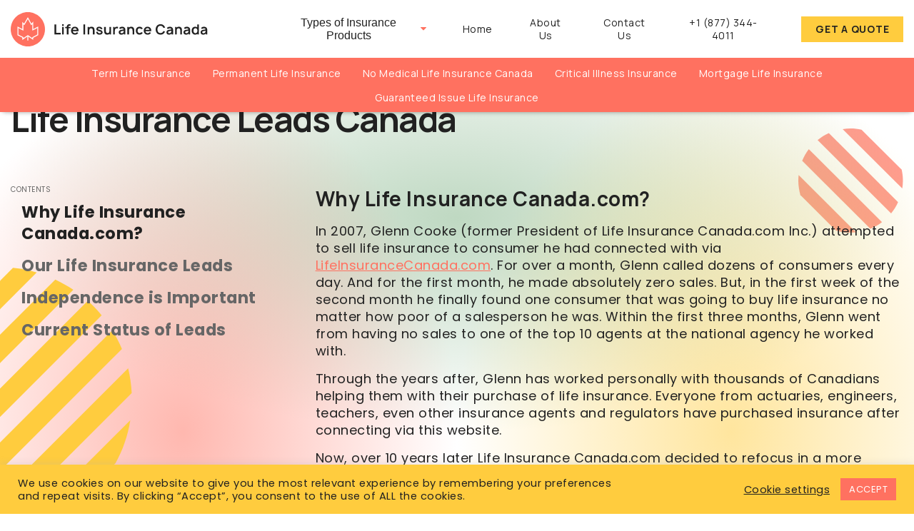

--- FILE ---
content_type: text/html; charset=UTF-8
request_url: https://lifeinsurancecanada.com/careers/
body_size: 27759
content:
<!DOCTYPE html>
<html class="no-js no-focus-outline" lang="en" prefix="og: http://ogp.me/ns#">
<head>
  <!-- Google Tag Manager -->
<script>(function(w,d,s,l,i){w[l]=w[l]||[];w[l].push({'gtm.start':
new Date().getTime(),event:'gtm.js'});var f=d.getElementsByTagName(s)[0],
j=d.createElement(s),dl=l!='dataLayer'?'&l='+l:'';j.async=true;j.src=
'https://www.googletagmanager.com/gtm.js?id='+i+dl;f.parentNode.insertBefore(j,f);
})(window,document,'script','dataLayer','GTM-WHL6TKQ');</script>
<!-- End Google Tag Manager -->

<script type="text/javascript" src="https://hl789.infusionsoft.app/app/webTracking/getTrackingCode"></script>

<meta name="google-site-verification" content="3NKVB-DqEqjOVmMZ_fo6cmDXi-_iF6MWZMkOa3xm_o4" />

  <meta charset="UTF-8" />

  <meta property="og:type" content="website" />
<meta property="og:title" content="Life Insurance Leads Canada" />
<meta property="og:url" content="https://lifeinsurancecanada.com/careers/" />
<meta property="og:description" content="CONTENTS Why Life Insurance Canada.com? Our Life Insurance Leads Independence is Important Current Status of Leads Why Life Insurance Canada.com? In 2007, Glenn Cooke (former President of Life Insurance Canada.com Inc.) attempted to sell life insurance to consumer he had connected with via LifeInsuranceCanada.com. For over a month, Glenn called..." />
<meta property="og:locale" content="en_US" />
<meta property="twitter:card" content="summary_large_image" />
<meta property="twitter:description" content="CONTENTS Why Life Insurance Canada.com? Our Life Insurance Leads Independence is Important Current Status of Leads Why Life Insurance Canada.com? In 2007, Glenn Cooke (former President of Life Insurance Canada.com Inc.) attempted to sell life insurance to consumer he had connected with via LifeInsuranceCanada.com. For over a month, Glenn called..." />
<meta property="twitter:title" content="Life Insurance Leads Canada" />


  <link href="https://fonts.gstatic.com" crossorigin rel="preconnect">
  <link rel="dns-prefetch" href="//fonts.googleapis.com">

  <meta name="viewport" content="width=device-width, initial-scale=1">
  <script>document.documentElement.classList.remove('no-js');</script>


  
      <script>
      (function() {
        var p = 'https://lifeinsurancecanada.com/wp-content/themes/life-insurance-canada-chisel/dist/scripts/';
        var wm = window.webpackManifest = {"mark-hCHT.c":"mark-hCHT-ddc4b5bffe.c.chunk.js","owl.carousel-YiUv.c":"owl-4d9e4df4d9.carousel-YiUv.c.chunk.js","select2-hv7s.c":"select2-hv7s-ea759b939f.c.chunk.js"};
        Object.keys(wm).forEach(function(n){wm[n]=p+wm[n]});
      })();
    </script>
  <link rel="pingback" href="https://lifeinsurancecanada.com/xmlrpc.php" />
  <meta name='robots' content='index, follow, max-image-preview:large, max-snippet:-1, max-video-preview:-1' />

	<!-- This site is optimized with the Yoast SEO plugin v18.5.1 - https://yoast.com/wordpress/plugins/seo/ -->
	<title>Life Insurance Leads Canada - Life Insurance Canada</title><link rel="preload" as="style" href="https://fonts.googleapis.com/css2?family=Poppins:wght@400;500;700&#038;family=Manrope:wght@400;700&#038;display=swap" /><link rel="stylesheet" href="https://fonts.googleapis.com/css2?family=Poppins:wght@400;500;700&#038;family=Manrope:wght@400;700&#038;display=swap" media="print" onload="this.media='all'" /><noscript><link rel="stylesheet" href="https://fonts.googleapis.com/css2?family=Poppins:wght@400;500;700&#038;family=Manrope:wght@400;700&#038;display=swap" /></noscript>
	<link rel="canonical" href="https://lifeinsurancecanada.com/careers/" />
	<meta name="twitter:label1" content="Est. reading time" />
	<meta name="twitter:data1" content="3 minutes" />
	<script type="application/ld+json" class="yoast-schema-graph">{"@context":"https://schema.org","@graph":[{"@type":"Organization","@id":"https://lifeinsurancecanada.com/#organization","name":"Life Insurance Canada","url":"https://lifeinsurancecanada.com/","sameAs":[],"logo":{"@type":"ImageObject","@id":"https://lifeinsurancecanada.com/#logo","inLanguage":"en-US","url":"https://lifeinsurancecanada.com/wp-content/uploads/2020/07/logo-help.svg","contentUrl":"https://lifeinsurancecanada.com/wp-content/uploads/2020/07/logo-help.svg","width":156,"height":39,"caption":"Life Insurance Canada"},"image":{"@id":"https://lifeinsurancecanada.com/#logo"}},{"@type":"WebSite","@id":"https://lifeinsurancecanada.com/#website","url":"https://lifeinsurancecanada.com/","name":"Life Insurance Canada","description":"Online Term Life Insurance Broker","publisher":{"@id":"https://lifeinsurancecanada.com/#organization"},"potentialAction":[{"@type":"SearchAction","target":{"@type":"EntryPoint","urlTemplate":"https://lifeinsurancecanada.com/?s={search_term_string}"},"query-input":"required name=search_term_string"}],"inLanguage":"en-US"},{"@type":"WebPage","@id":"https://lifeinsurancecanada.com/careers/#webpage","url":"https://lifeinsurancecanada.com/careers/","name":"Life Insurance Leads Canada - Life Insurance Canada","isPartOf":{"@id":"https://lifeinsurancecanada.com/#website"},"datePublished":"2020-09-19T17:12:40+00:00","dateModified":"2021-10-14T15:11:26+00:00","breadcrumb":{"@id":"https://lifeinsurancecanada.com/careers/#breadcrumb"},"inLanguage":"en-US","potentialAction":[{"@type":"ReadAction","target":["https://lifeinsurancecanada.com/careers/"]}]},{"@type":"BreadcrumbList","@id":"https://lifeinsurancecanada.com/careers/#breadcrumb","itemListElement":[{"@type":"ListItem","position":1,"name":"Home","item":"https://lifeinsurancecanada.com/"},{"@type":"ListItem","position":2,"name":"Life Insurance Leads Canada"}]}]}</script>
	<!-- / Yoast SEO plugin. -->


<link rel='dns-prefetch' href='//fonts.googleapis.com' />
<link rel='dns-prefetch' href='//b2417745.smushcdn.com' />
<link href='https://fonts.gstatic.com' crossorigin rel='preconnect' />
<link rel='stylesheet' id='dashicons-css'  href='https://lifeinsurancecanada.com/wp-includes/css/dashicons.min.css' type='text/css' media='all' />
<style id='global-styles-inline-css' type='text/css'>
body{--wp--preset--color--black: #000000;--wp--preset--color--cyan-bluish-gray: #abb8c3;--wp--preset--color--white: #ffffff;--wp--preset--color--pale-pink: #f78da7;--wp--preset--color--vivid-red: #cf2e2e;--wp--preset--color--luminous-vivid-orange: #ff6900;--wp--preset--color--luminous-vivid-amber: #fcb900;--wp--preset--color--light-green-cyan: #7bdcb5;--wp--preset--color--vivid-green-cyan: #00d084;--wp--preset--color--pale-cyan-blue: #8ed1fc;--wp--preset--color--vivid-cyan-blue: #0693e3;--wp--preset--color--vivid-purple: #9b51e0;--wp--preset--color--red: #b50d0e;--wp--preset--color--yellow: #ffcc3e;--wp--preset--color--pink: #ff7160;--wp--preset--color--green: #7fb285;--wp--preset--color--light-gray: #fafafa;--wp--preset--color--lighter-gray: #ebebeb;--wp--preset--color--medium-gray: #666666;--wp--preset--color--gray: #212121;--wp--preset--gradient--vivid-cyan-blue-to-vivid-purple: linear-gradient(135deg,rgba(6,147,227,1) 0%,rgb(155,81,224) 100%);--wp--preset--gradient--light-green-cyan-to-vivid-green-cyan: linear-gradient(135deg,rgb(122,220,180) 0%,rgb(0,208,130) 100%);--wp--preset--gradient--luminous-vivid-amber-to-luminous-vivid-orange: linear-gradient(135deg,rgba(252,185,0,1) 0%,rgba(255,105,0,1) 100%);--wp--preset--gradient--luminous-vivid-orange-to-vivid-red: linear-gradient(135deg,rgba(255,105,0,1) 0%,rgb(207,46,46) 100%);--wp--preset--gradient--very-light-gray-to-cyan-bluish-gray: linear-gradient(135deg,rgb(238,238,238) 0%,rgb(169,184,195) 100%);--wp--preset--gradient--cool-to-warm-spectrum: linear-gradient(135deg,rgb(74,234,220) 0%,rgb(151,120,209) 20%,rgb(207,42,186) 40%,rgb(238,44,130) 60%,rgb(251,105,98) 80%,rgb(254,248,76) 100%);--wp--preset--gradient--blush-light-purple: linear-gradient(135deg,rgb(255,206,236) 0%,rgb(152,150,240) 100%);--wp--preset--gradient--blush-bordeaux: linear-gradient(135deg,rgb(254,205,165) 0%,rgb(254,45,45) 50%,rgb(107,0,62) 100%);--wp--preset--gradient--luminous-dusk: linear-gradient(135deg,rgb(255,203,112) 0%,rgb(199,81,192) 50%,rgb(65,88,208) 100%);--wp--preset--gradient--pale-ocean: linear-gradient(135deg,rgb(255,245,203) 0%,rgb(182,227,212) 50%,rgb(51,167,181) 100%);--wp--preset--gradient--electric-grass: linear-gradient(135deg,rgb(202,248,128) 0%,rgb(113,206,126) 100%);--wp--preset--gradient--midnight: linear-gradient(135deg,rgb(2,3,129) 0%,rgb(40,116,252) 100%);--wp--preset--duotone--dark-grayscale: url('#wp-duotone-dark-grayscale');--wp--preset--duotone--grayscale: url('#wp-duotone-grayscale');--wp--preset--duotone--purple-yellow: url('#wp-duotone-purple-yellow');--wp--preset--duotone--blue-red: url('#wp-duotone-blue-red');--wp--preset--duotone--midnight: url('#wp-duotone-midnight');--wp--preset--duotone--magenta-yellow: url('#wp-duotone-magenta-yellow');--wp--preset--duotone--purple-green: url('#wp-duotone-purple-green');--wp--preset--duotone--blue-orange: url('#wp-duotone-blue-orange');--wp--preset--font-size--small: 12px;--wp--preset--font-size--medium: 18px;--wp--preset--font-size--large: 24px;--wp--preset--font-size--x-large: 42px;--wp--preset--font-size--extra-small: 10px;--wp--preset--font-size--normal: 14px;--wp--preset--font-size--larger: 36px;--wp--preset--font-size--xxlarge: 48px;}.has-black-color{color: var(--wp--preset--color--black) !important;}.has-cyan-bluish-gray-color{color: var(--wp--preset--color--cyan-bluish-gray) !important;}.has-white-color{color: var(--wp--preset--color--white) !important;}.has-pale-pink-color{color: var(--wp--preset--color--pale-pink) !important;}.has-vivid-red-color{color: var(--wp--preset--color--vivid-red) !important;}.has-luminous-vivid-orange-color{color: var(--wp--preset--color--luminous-vivid-orange) !important;}.has-luminous-vivid-amber-color{color: var(--wp--preset--color--luminous-vivid-amber) !important;}.has-light-green-cyan-color{color: var(--wp--preset--color--light-green-cyan) !important;}.has-vivid-green-cyan-color{color: var(--wp--preset--color--vivid-green-cyan) !important;}.has-pale-cyan-blue-color{color: var(--wp--preset--color--pale-cyan-blue) !important;}.has-vivid-cyan-blue-color{color: var(--wp--preset--color--vivid-cyan-blue) !important;}.has-vivid-purple-color{color: var(--wp--preset--color--vivid-purple) !important;}.has-black-background-color{background-color: var(--wp--preset--color--black) !important;}.has-cyan-bluish-gray-background-color{background-color: var(--wp--preset--color--cyan-bluish-gray) !important;}.has-white-background-color{background-color: var(--wp--preset--color--white) !important;}.has-pale-pink-background-color{background-color: var(--wp--preset--color--pale-pink) !important;}.has-vivid-red-background-color{background-color: var(--wp--preset--color--vivid-red) !important;}.has-luminous-vivid-orange-background-color{background-color: var(--wp--preset--color--luminous-vivid-orange) !important;}.has-luminous-vivid-amber-background-color{background-color: var(--wp--preset--color--luminous-vivid-amber) !important;}.has-light-green-cyan-background-color{background-color: var(--wp--preset--color--light-green-cyan) !important;}.has-vivid-green-cyan-background-color{background-color: var(--wp--preset--color--vivid-green-cyan) !important;}.has-pale-cyan-blue-background-color{background-color: var(--wp--preset--color--pale-cyan-blue) !important;}.has-vivid-cyan-blue-background-color{background-color: var(--wp--preset--color--vivid-cyan-blue) !important;}.has-vivid-purple-background-color{background-color: var(--wp--preset--color--vivid-purple) !important;}.has-black-border-color{border-color: var(--wp--preset--color--black) !important;}.has-cyan-bluish-gray-border-color{border-color: var(--wp--preset--color--cyan-bluish-gray) !important;}.has-white-border-color{border-color: var(--wp--preset--color--white) !important;}.has-pale-pink-border-color{border-color: var(--wp--preset--color--pale-pink) !important;}.has-vivid-red-border-color{border-color: var(--wp--preset--color--vivid-red) !important;}.has-luminous-vivid-orange-border-color{border-color: var(--wp--preset--color--luminous-vivid-orange) !important;}.has-luminous-vivid-amber-border-color{border-color: var(--wp--preset--color--luminous-vivid-amber) !important;}.has-light-green-cyan-border-color{border-color: var(--wp--preset--color--light-green-cyan) !important;}.has-vivid-green-cyan-border-color{border-color: var(--wp--preset--color--vivid-green-cyan) !important;}.has-pale-cyan-blue-border-color{border-color: var(--wp--preset--color--pale-cyan-blue) !important;}.has-vivid-cyan-blue-border-color{border-color: var(--wp--preset--color--vivid-cyan-blue) !important;}.has-vivid-purple-border-color{border-color: var(--wp--preset--color--vivid-purple) !important;}.has-vivid-cyan-blue-to-vivid-purple-gradient-background{background: var(--wp--preset--gradient--vivid-cyan-blue-to-vivid-purple) !important;}.has-light-green-cyan-to-vivid-green-cyan-gradient-background{background: var(--wp--preset--gradient--light-green-cyan-to-vivid-green-cyan) !important;}.has-luminous-vivid-amber-to-luminous-vivid-orange-gradient-background{background: var(--wp--preset--gradient--luminous-vivid-amber-to-luminous-vivid-orange) !important;}.has-luminous-vivid-orange-to-vivid-red-gradient-background{background: var(--wp--preset--gradient--luminous-vivid-orange-to-vivid-red) !important;}.has-very-light-gray-to-cyan-bluish-gray-gradient-background{background: var(--wp--preset--gradient--very-light-gray-to-cyan-bluish-gray) !important;}.has-cool-to-warm-spectrum-gradient-background{background: var(--wp--preset--gradient--cool-to-warm-spectrum) !important;}.has-blush-light-purple-gradient-background{background: var(--wp--preset--gradient--blush-light-purple) !important;}.has-blush-bordeaux-gradient-background{background: var(--wp--preset--gradient--blush-bordeaux) !important;}.has-luminous-dusk-gradient-background{background: var(--wp--preset--gradient--luminous-dusk) !important;}.has-pale-ocean-gradient-background{background: var(--wp--preset--gradient--pale-ocean) !important;}.has-electric-grass-gradient-background{background: var(--wp--preset--gradient--electric-grass) !important;}.has-midnight-gradient-background{background: var(--wp--preset--gradient--midnight) !important;}.has-small-font-size{font-size: var(--wp--preset--font-size--small) !important;}.has-medium-font-size{font-size: var(--wp--preset--font-size--medium) !important;}.has-large-font-size{font-size: var(--wp--preset--font-size--large) !important;}.has-x-large-font-size{font-size: var(--wp--preset--font-size--x-large) !important;}
</style>
<link rel='stylesheet' id='cookie-law-info-css'  href='https://lifeinsurancecanada.com/wp-content/plugins/cookie-law-info/public/css/cookie-law-info-public.css?ver=2.1.1' type='text/css' media='all' />
<link rel='stylesheet' id='cookie-law-info-gdpr-css'  href='https://lifeinsurancecanada.com/wp-content/plugins/cookie-law-info/public/css/cookie-law-info-gdpr.css?ver=2.1.1' type='text/css' media='all' />
<link rel='stylesheet' id='perfect-pullquotes-styles-css'  href='https://lifeinsurancecanada.com/wp-content/plugins/perfect-pullquotes/perfect-pullquotes.css?ver=1.7.5' type='text/css' media='all' />
<link rel='stylesheet' id='bodhi-svgs-attachment-css'  href='https://lifeinsurancecanada.com/wp-content/plugins/svg-support/css/svgs-attachment.css' type='text/css' media='all' />
<link rel='stylesheet' id='grw-public-main-css-css'  href='https://lifeinsurancecanada.com/wp-content/plugins/widget-google-reviews/assets/css/public-main.css?ver=2.1.4' type='text/css' media='all' />
<link rel='stylesheet' id='tablepress-default-css'  href='https://lifeinsurancecanada.com/wp-content/plugins/tablepress/css/default.min.css?ver=1.14' type='text/css' media='all' />
<link rel='preload' as='style' id='xfive-blocks-library-css'  href='https://lifeinsurancecanada.com/wp-content/themes/life-insurance-canada-chisel/dist/styles/blocks-library-57f68596d8.css?ver=1.0' type='text/css' media='all' />
<link rel='stylesheet' id='xfive-blocks-library-css'  href='https://lifeinsurancecanada.com/wp-content/themes/life-insurance-canada-chisel/dist/styles/blocks-library-57f68596d8.css?ver=1.0' type='text/css' media='print' onload='this.media="all"' />
<link rel='preload' as='style' id='xfive-vendor-css'  href='https://lifeinsurancecanada.com/wp-content/themes/life-insurance-canada-chisel/dist/styles/vendor-84f75a9087.css?ver=1.0' type='text/css' media='all' />
<link rel='stylesheet' id='xfive-vendor-css'  href='https://lifeinsurancecanada.com/wp-content/themes/life-insurance-canada-chisel/dist/styles/vendor-84f75a9087.css?ver=1.0' type='text/css' media='print' onload='this.media="all"' />
<link rel='preload' as='style' id='xfive-main-css'  href='https://lifeinsurancecanada.com/wp-content/themes/life-insurance-canada-chisel/dist/styles/main-75d38ea4ee.css?ver=1.0' type='text/css' media='all' />
<link rel='stylesheet' id='xfive-main-css'  href='https://lifeinsurancecanada.com/wp-content/themes/life-insurance-canada-chisel/dist/styles/main-75d38ea4ee.css?ver=1.0' type='text/css' media='print' onload='this.media="all"' />
<link rel='preload' as='style' id='xfive-utils-css'  href='https://lifeinsurancecanada.com/wp-content/themes/life-insurance-canada-chisel/dist/styles/utils-c4efe32272.css?ver=1.0' type='text/css' media='all' />
<link rel='stylesheet' id='xfive-utils-css'  href='https://lifeinsurancecanada.com/wp-content/themes/life-insurance-canada-chisel/dist/styles/utils-c4efe32272.css?ver=1.0' type='text/css' media='print' onload='this.media="all"' />
<script type='text/javascript' src='https://lifeinsurancecanada.com/wp-includes/js/jquery/jquery.min.js?ver=3.6.0' id='jquery-core-js'></script>
<script type='text/javascript' src='https://lifeinsurancecanada.com/wp-includes/js/jquery/jquery-migrate.min.js?ver=3.3.2' id='jquery-migrate-js'></script>
<script type='text/javascript' id='cookie-law-info-js-extra'>
/* <![CDATA[ */
var Cli_Data = {"nn_cookie_ids":[],"cookielist":[],"non_necessary_cookies":[],"ccpaEnabled":"","ccpaRegionBased":"","ccpaBarEnabled":"","strictlyEnabled":["necessary","obligatoire"],"ccpaType":"gdpr","js_blocking":"","custom_integration":"","triggerDomRefresh":"","secure_cookies":""};
var cli_cookiebar_settings = {"animate_speed_hide":"500","animate_speed_show":"500","background":"#ffcc3e","border":"#b1a6a6c2","border_on":"","button_1_button_colour":"#ff7160","button_1_button_hover":"#cc5a4d","button_1_link_colour":"#fff","button_1_as_button":"1","button_1_new_win":"","button_2_button_colour":"#333","button_2_button_hover":"#292929","button_2_link_colour":"#444","button_2_as_button":"","button_2_hidebar":"","button_3_button_colour":"#3566bb","button_3_button_hover":"#2a5296","button_3_link_colour":"#fff","button_3_as_button":"1","button_3_new_win":"","button_4_button_colour":"#000","button_4_button_hover":"#000000","button_4_link_colour":"#212121","button_4_as_button":"","button_7_button_colour":"#61a229","button_7_button_hover":"#4e8221","button_7_link_colour":"#fff","button_7_as_button":"1","button_7_new_win":"","font_family":"inherit","header_fix":"","notify_animate_hide":"1","notify_animate_show":"","notify_div_id":"#cookie-law-info-bar","notify_position_horizontal":"right","notify_position_vertical":"bottom","scroll_close":"","scroll_close_reload":"","accept_close_reload":"","reject_close_reload":"","showagain_tab":"","showagain_background":"#fff","showagain_border":"#000","showagain_div_id":"#cookie-law-info-again","showagain_x_position":"100px","text":"#212121","show_once_yn":"","show_once":"10000","logging_on":"","as_popup":"","popup_overlay":"1","bar_heading_text":"","cookie_bar_as":"banner","popup_showagain_position":"bottom-right","widget_position":"left"};
var log_object = {"ajax_url":"https:\/\/lifeinsurancecanada.com\/wp-admin\/admin-ajax.php"};
/* ]]> */
</script>
<script type='text/javascript' src='https://lifeinsurancecanada.com/wp-content/plugins/cookie-law-info/public/js/cookie-law-info-public.js?ver=2.1.1' id='cookie-law-info-js'></script>
<script type='text/javascript' defer="defer" src='https://lifeinsurancecanada.com/wp-content/plugins/widget-google-reviews/assets/js/public-main.js?ver=2.1.4' id='grw-public-main-js-js'></script>

			<script type="text/javascript">
			/* <![CDATA[ */
			var x5script = {"ajaxurl":"https:\/\/lifeinsurancecanada.com\/wp-admin\/admin-ajax.php","postID":4011,"postType":"page","isArticle":false,"security":"647e352d05","locale":"en_US","loaderHtml":"<img src=\"https:\/\/lifeinsurancecanada.com\/wp-content\/themes\/life-insurance-canada-chisel\/dist\/assets\/images\/loaders\/loader.svg\" alt=\"Loading...\" class=\"c-loader js-loader\">","loaderCrm":"<img src=\"https:\/\/lifeinsurancecanada.com\/wp-content\/themes\/life-insurance-canada-chisel\/dist\/assets\/images\/loaders\/loader-crm.svg\" alt=\"Loading...\" class=\"c-loader js-loader\">","mapsAPIkey":"AIzaSyCwDUIHQkgUDRCW92Qck0HoS3HxO8RBWns","closeIcon":"<span class=\"c-svg-icon c-svg-icon--close \" aria-hidden=\"true\">\n        <svg fill=\"#ff7160\" class=\"c-icon c-icon--close\" preserveAspectRatio=\"none\" width=\"100%\" height=\"100%\" viewBox=\"0 0 20 20\">\n          <use xlink:href=\"#c-icon--close\"><\/use>\n        <\/svg>\n      <\/span>","commentsFormErrors":{"fieldEmpty":"This field is required","invalidEmail":"Invalid email address"},"glossaryData":[],"searchHighlight":{"enable":1,"scroll":1,"accuracy":"partially","phrase":""},"categoriesUrl":"https:\/\/lifeinsurancecanada.com\/category","blogUrl":"https:\/\/lifeinsurancecanada.com\/blog\/","dateFormat":"Y\/m\/d","dateTimeFormat":"Y\/m\/d H:i","firstWeekDay":"1","fieldRequired":"This field is required","minute":"minute","minutes":"minutes","wizardInsuranceTypes":[],"wizardInsuranceType":"term-life-insurance","wizardInsuranceTarget":"","provinceOptions":[{"label":"Ontario","value":"9"},{"label":"Alberta","value":"1"},{"label":"British Columbia","value":"2"},{"label":"Saskatchewan","value":"12"},{"label":"Nova Scotia","value":"6"},{"label":"Manitoba","value":"3"},{"label":"Prince Edward Island","value":"10"},{"label":"New Brunswick","value":"4"},{"label":"Newfoundland and Labrador","value":"5"},{"label":"Quebec","value":"11"},{"label":"Nunavut","value":"8"},{"label":"Yukon","value":"13"},{"label":"Northwest Territories","value":"7"}],"isWizardPage":false,"clearWizardBlockSession":true,"wizardQuoteApiUrl":"https:\/\/api.lifeinsurancecanada.com\/api\/quote","wizardCurrency":"$","wizardCompanies":[],"wizardCompaniesOnTop":[],"wizardCoverageValues":[],"wizardCoverageOptions":[],"wizardTermValues":[],"wizardTermOptions":[],"wziardOffersLabelsIcons":[],"wizardErrorMessage":"Unexpected error occurred. Reload the page and try again.","wizardBenePrimary":"Primary beneficiaries","formBeneSecondary":"Secondary beneficiaries","ratePerMonth":"mo","ratePerYear":"year","male":"Male","female":"Female","smoker":"Smoker","nonSmoker":"Non-Smoker","wizardOfferLabels":{"apply":"Apply Now","coverage":"Coverage amount","length":"Policy length","rates":"Rates","noOffers":"No offers found for your crtiteria"},"wizardLoaderTips":{"offers":"Searching for the best offers","docusign":"Generating document for signature","email":"Sending email","qtn":"Preparing questionnaire","calc":"Calculating","resuming":"Loading your quote..."},"wizardCompare":{"backButton":"Back to all offers","selectError":"Select at least two offers for comparison"},"wizardRecs":{"debt":"Debt","education":"Children's education","support":"Beneficiary support","needs":"Other needs","resources":"Current resources","total":"Total (rounded)","compare":"Compare Quotes","calculate":"Calculate","moreDetails":"Show more details","lessDetails":"Show less details"},"infusionsoftEnable":"yes","infusionsofRestApiEnabled":"yes","quoteProgress":{"offersList":"Offers List","shortQuote":"Short Quote Email Sent","applyChoices":"Apply Now Choices Screen","applyContact":"Apply Now More Questions Email Sent","applyOnline":"Apply Now - Questionnaire","resume":"Resume Quote - Questionnaire","submitEmail":"Submit Application - Email","submitSign":"Submit Application - Sign Online"},"resumeQuoteData":[],"ebook":{"file_id":6792,"file_path":"\/var\/www\/html\/lifeinsurancecanada\/wp-content\/uploads\/2020\/12\/5-Things-You-100-Need-To-Know-About-Life-Insurance-eBook-1.pdf","file_url":"https:\/\/lifeinsurancecanada.com\/wp-content\/uploads\/2020\/12\/5-Things-You-100-Need-To-Know-About-Life-Insurance-eBook-1.pdf","form_id":2,"email_field_id":1,"name_field_id":2,"leadsource_field_id":3},"isPartnerSite":false}
			/* ]]> */
			</script>
			<link rel="https://api.w.org/" href="https://lifeinsurancecanada.com/wp-json/" /><link rel="alternate" type="application/json" href="https://lifeinsurancecanada.com/wp-json/wp/v2/pages/4011" /><link rel="EditURI" type="application/rsd+xml" title="RSD" href="https://lifeinsurancecanada.com/xmlrpc.php?rsd" />
<link rel="wlwmanifest" type="application/wlwmanifest+xml" href="https://lifeinsurancecanada.com/wp-includes/wlwmanifest.xml" /> 
<link rel='shortlink' href='https://lifeinsurancecanada.com/?p=4011' />
<link rel="alternate" type="application/json+oembed" href="https://lifeinsurancecanada.com/wp-json/oembed/1.0/embed?url=https%3A%2F%2Flifeinsurancecanada.com%2Fcareers%2F" />
<link rel="alternate" type="text/xml+oembed" href="https://lifeinsurancecanada.com/wp-json/oembed/1.0/embed?url=https%3A%2F%2Flifeinsurancecanada.com%2Fcareers%2F&#038;format=xml" />
		<script>
			document.documentElement.className = document.documentElement.className.replace( 'no-js', 'js' );
		</script>
				<style>
			.no-js img.lazyload { display: none; }
			figure.wp-block-image img.lazyloading { min-width: 150px; }
							.lazyload, .lazyloading { opacity: 0; }
				.lazyloaded {
					opacity: 1;
					transition: opacity 400ms;
					transition-delay: 0ms;
				}
					</style>
		<style type="text/css">.blue-message {
background: none repeat scroll 0 0 #3399ff;
    color: #ffffff;
    text-shadow: none;
    font-size: 14px;
    line-height: 24px;
    padding: 10px;
} 
.green-message {
background: none repeat scroll 0 0 #8cc14c;
    color: #ffffff;
    text-shadow: none;
    font-size: 14px;
    line-height: 24px;
    padding: 10px;
} 
.orange-message {
background: none repeat scroll 0 0 #faa732;
    color: #ffffff;
    text-shadow: none;
    font-size: 14px;
    line-height: 24px;
    padding: 10px;
} 
.red-message {
background: none repeat scroll 0 0 #da4d31;
    color: #ffffff;
    text-shadow: none;
    font-size: 14px;
    line-height: 24px;
    padding: 10px;
} 
.grey-message {
background: none repeat scroll 0 0 #53555c;
    color: #ffffff;
    text-shadow: none;
    font-size: 14px;
    line-height: 24px;
    padding: 10px;
} 
.left-block {
background: none repeat scroll 0 0px, radial-gradient(ellipse at center center, #ffffff 0%, #f2f2f2 100%) repeat scroll 0 0 rgba(0, 0, 0, 0);
    color: #8b8e97;
    padding: 10px;
    margin: 10px;
    float: left;
} 
.right-block {
background: none repeat scroll 0 0px, radial-gradient(ellipse at center center, #ffffff 0%, #f2f2f2 100%) repeat scroll 0 0 rgba(0, 0, 0, 0);
    color: #8b8e97;
    padding: 10px;
    margin: 10px;
    float: right;
} 
.blockquotes {
background: none;
    border-left: 5px solid #f1f1f1;
    color: #8B8E97;
    font-size: 14px;
    font-style: italic;
    line-height: 22px;
    padding-left: 15px;
    padding: 10px;
    width: 60%;
    float: left;
} 
</style><!-- Clicky Web Analytics - https://clicky.com, WordPress Plugin by Yoast - https://yoast.com/wordpress/plugins/clicky/ --><script>
	
	var clicky_site_ids = clicky_site_ids || [];
	clicky_site_ids.push("101169983");
</script>
<script async src="//static.getclicky.com/js"></script>
      <noscript></noscript><style>
      html,.has-font-body {font-family: Poppins, sans-serif;}
      h1, h2, h3, h4, h5, h6,.h1, .h2, .h3, .h4, .h5, .h6,.has-font-headings {font-family: Manrope, sans-serif;}
      .c-main-nav, .c-main-nav-subnav {font-family: Manrope, sans-serif;}
      .c-btn,form input[type=button]:not(.c-btn),form input[type=submit]:not(.c-btn),form button[type=submit]:not(.c-btn),.c-post-widgets input[type=button]:not(.c-btn),.c-post-widgets input[type=submit]:not(.c-btn),.c-post-widgets button[type=submit]:not(.c-btn), .wp-block-button__link,.gform_wrapper input.button.gform_button_select_files,.gform_wrapper input[type=file],.gform_wrapper .gform_footer input.button,.gform_wrapper .gform_footer input[type=submit],.gform_wrapper .gform_page_footer input.button,.gform_wrapper .gform_page_footer input[type=submit] {font-family: Manrope, sans-serif;}
      input,select,textarea,form input:not([type=radio]):not([type=checkbox]):not([type=submit]):not([type=button]):not([type=image]):not([type=file]),form textarea,form select,.c-post-widgets input:not([type=radio]):not([type=checkbox]):not([type=submit]):not([type=button]):not([type=image]):not([type=file]),.c-post-widgets textarea,.c-post-widgets select,.select2-dropdown .select2-search__field,.select2-selection,.select2-dropdown,.gform_wrapper input:not([type=radio]):not([type=checkbox]):not([type=submit]):not([type=button]):not([type=image]):not([type=file]),.gform_wrapper textarea,.gform_wrapper select {font-family: Manrope, sans-serif;}
      </style><style>html,body{font-size:16px;}@media (min-width: 768px) {html,body{font-size:16px;}}@media (min-width: 1024px) {html,body{font-size:18px;}}h1,.h1{font-size:26px;}@media (min-width: 768px) {h1,.h1{font-size:40px;}}@media (min-width: 1024px) {h1,.h1{font-size:48px;}}h2,.h2{font-size:22px;}@media (min-width: 768px) {h2,.h2{font-size:24px;}}@media (min-width: 1024px) {h2,.h2{font-size:32px;}}h3,.h3{font-size:22px;}@media (min-width: 768px) {h3,.h3{font-size:24px;}}@media (min-width: 1024px) {h3,.h3{font-size:28px;}}h4,.h4{font-size:18px;}@media (min-width: 768px) {h4,.h4{font-size:22px;}}@media (min-width: 1024px) {h4,.h4{font-size:24px;}}h5,.h5{font-size:18px;}@media (min-width: 768px) {h5,.h5{font-size:20px;}}@media (min-width: 1024px) {h5,.h5{font-size:24px;}}h6,.h6{font-size:14px;}@media (min-width: 768px) {h6,.h6{font-size:16px;}}@media (min-width: 1024px) {h6,.h6{font-size:20px;}}.c-main-nav__link,.c-main-nav__sublink, .c-main-nav-subnav__link{font-size:14px;}@media (min-width: 768px) {.c-main-nav__link,.c-main-nav__sublink, .c-main-nav-subnav__link{font-size:14px;}}@media (min-width: 1024px) {.c-main-nav__link,.c-main-nav__sublink, .c-main-nav-subnav__link{font-size:14px;}}.c-btn,form input[type=button]:not(.c-btn),form input[type=submit]:not(.c-btn),form button[type=submit]:not(.c-btn),.c-post-widgets input[type=button]:not(.c-btn),.c-post-widgets input[type=submit]:not(.c-btn),.c-post-widgets button[type=submit]:not(.c-btn), .wp-block-button__link,.gform_wrapper input.button.gform_button_select_files,.gform_wrapper input[type=file],.gform_wrapper .gform_footer input.button,.gform_wrapper .gform_footer input[type=submit],.gform_wrapper .gform_page_footer input.button,.gform_wrapper .gform_page_footer input[type=submit]{font-size:12px;}@media (min-width: 768px) {.c-btn,form input[type=button]:not(.c-btn),form input[type=submit]:not(.c-btn),form button[type=submit]:not(.c-btn),.c-post-widgets input[type=button]:not(.c-btn),.c-post-widgets input[type=submit]:not(.c-btn),.c-post-widgets button[type=submit]:not(.c-btn), .wp-block-button__link,.gform_wrapper input.button.gform_button_select_files,.gform_wrapper input[type=file],.gform_wrapper .gform_footer input.button,.gform_wrapper .gform_footer input[type=submit],.gform_wrapper .gform_page_footer input.button,.gform_wrapper .gform_page_footer input[type=submit]{font-size:13px;}}@media (min-width: 1024px) {.c-btn,form input[type=button]:not(.c-btn),form input[type=submit]:not(.c-btn),form button[type=submit]:not(.c-btn),.c-post-widgets input[type=button]:not(.c-btn),.c-post-widgets input[type=submit]:not(.c-btn),.c-post-widgets button[type=submit]:not(.c-btn), .wp-block-button__link,.gform_wrapper input.button.gform_button_select_files,.gform_wrapper input[type=file],.gform_wrapper .gform_footer input.button,.gform_wrapper .gform_footer input[type=submit],.gform_wrapper .gform_page_footer input.button,.gform_wrapper .gform_page_footer input[type=submit]{font-size:14px;}}input,select,textarea,form input:not([type=radio]):not([type=checkbox]):not([type=submit]):not([type=button]):not([type=image]):not([type=file]),form textarea,form select,.c-post-widgets input:not([type=radio]):not([type=checkbox]):not([type=submit]):not([type=button]):not([type=image]):not([type=file]),.c-post-widgets textarea,.c-post-widgets select,.select2-dropdown .select2-search__field,.select2-selection,.select2-dropdown,.gform_wrapper input:not([type=radio]):not([type=checkbox]):not([type=submit]):not([type=button]):not([type=image]):not([type=file]),.gform_wrapper textarea,.gform_wrapper select{font-size:16px;}@media (min-width: 768px) {input,select,textarea,form input:not([type=radio]):not([type=checkbox]):not([type=submit]):not([type=button]):not([type=image]):not([type=file]),form textarea,form select,.c-post-widgets input:not([type=radio]):not([type=checkbox]):not([type=submit]):not([type=button]):not([type=image]):not([type=file]),.c-post-widgets textarea,.c-post-widgets select,.select2-dropdown .select2-search__field,.select2-selection,.select2-dropdown,.gform_wrapper input:not([type=radio]):not([type=checkbox]):not([type=submit]):not([type=button]):not([type=image]):not([type=file]),.gform_wrapper textarea,.gform_wrapper select{font-size:16px;}}@media (min-width: 1024px) {input,select,textarea,form input:not([type=radio]):not([type=checkbox]):not([type=submit]):not([type=button]):not([type=image]):not([type=file]),form textarea,form select,.c-post-widgets input:not([type=radio]):not([type=checkbox]):not([type=submit]):not([type=button]):not([type=image]):not([type=file]),.c-post-widgets textarea,.c-post-widgets select,.select2-dropdown .select2-search__field,.select2-selection,.select2-dropdown,.gform_wrapper input:not([type=radio]):not([type=checkbox]):not([type=submit]):not([type=button]):not([type=image]):not([type=file]),.gform_wrapper textarea,.gform_wrapper select{font-size:18px;}}</style><link rel="icon" href="https://lifeinsurancecanada.com/wp-content/uploads/2020/06/favicon.png" sizes="32x32" />
<link rel="icon" href="https://lifeinsurancecanada.com/wp-content/uploads/2020/06/favicon.png" sizes="192x192" />
<link rel="apple-touch-icon" href="https://lifeinsurancecanada.com/wp-content/uploads/2020/06/favicon.png" />
<meta name="msapplication-TileImage" content="https://lifeinsurancecanada.com/wp-content/uploads/2020/06/favicon.png" />
<style id="x5-main-colors"> @media (max-width: 1023.98px) { .c-main-nav { background-color: #ffcc3e; } } .wp-block-gallery .blocks-gallery-image figcaption, .wp-block-gallery .blocks-gallery-item figcaption, .wp-block-gallery .blocks-gallery-grid .blocks-gallery-image figcaption, .wp-block-gallery .blocks-gallery-grid .blocks-gallery-item figcaption { background: #ffcc3e; } .c-btn--secondary, .is-style-secondary .wp-block-button__link, .owl-carousel .owl-dots .owl-dot.active { background-color: #ffcc3e; } form input:not([type="radio"]):not([type="checkbox"]):not([type="submit"]):not([type="button"]):not([type="image"]):not([type="file"]):hover, form input:not([type="radio"]):not([type="checkbox"]):not([type="submit"]):not([type="button"]):not([type="image"]):not([type="file"]):focus, form textarea:hover, form textarea:focus, form select:hover, form select:focus, .c-post-widgets input:not([type="radio"]):not([type="checkbox"]):not([type="submit"]):not([type="button"]):not([type="image"]):not([type="file"]):hover, .c-post-widgets input:not([type="radio"]):not([type="checkbox"]):not([type="submit"]):not([type="button"]):not([type="image"]):not([type="file"]):focus, .c-post-widgets textarea:hover, .c-post-widgets textarea:focus, .c-post-widgets select:hover, .c-post-widgets select:focus, .select2-container.select2-container--open .select2-selection--single, .select2-container--default .select2-selection--single:hover, .select2-container--default .select2-selection--single:focus, .select2-dropdown .select2-search__field:hover, .select2-dropdown .select2-search__field:focus { border-color: #ff7160; } .c-btn--primary, form input[type="button"]:not(.c-btn):not(.wp-block-button__link), form input[type="submit"]:not(.c-btn):not(.wp-block-button__link), form button[type="submit"]:not(.c-btn):not(.wp-block-button__link), .c-post-widgets input[type="button"]:not(.c-btn):not(.wp-block-button__link), .c-post-widgets input[type="submit"]:not(.c-btn):not(.wp-block-button__link), .c-post-widgets button[type="submit"]:not(.c-btn):not(.wp-block-button__link), .wp-block-button__link, .is-style-primary .wp-block-button__link, .c-form__control--radio input:checked + .c-form__check-mark, .select2-container--default .select2-results__option--highlighted[aria-selected], .select2-container--default .select2-results__option[aria-selected=true] { background-color: #ff7160; } .c-hci-dropdown__toggle:hover, .c-hci-dropdown__toggle:focus, .c-hci-dropdown__toggle.has-dropdown-open, .c-form__control--radio .c-form__control-radio-label, .c-main-nav__link:hover, .c-main-nav__link:focus, .current-menu-item > .c-main-nav__link, .c-main-nav__link.has-dropdown-open, .c-main-nav__sublink:hover, .c-main-nav__sublink:focus, .current-menu-item > .c-main-nav__sublink, .c-search__keyword { color: #ff7160; } .c-form__control--radio input:hover + .c-form__check-mark, .select2-dropdown { border: 1px solid #ff7160; } .c-caret .c-icon { fill: #ff7160; } .c-accordion__button { border-top: solid 1px #ff7160; border-bottom: solid 1px #ff7160; } .c-btn--secondary:hover, .is-style-secondary .wp-block-button__link:hover, .c-btn--secondary:focus, .is-style-secondary .wp-block-button__link:focus { background-color: #ffd358; } .c-btn--primary:hover, form input:hover[type="button"]:not(.c-btn):not(.wp-block-button__link), form input:hover[type="submit"]:not(.c-btn):not(.wp-block-button__link), form button:hover[type="submit"]:not(.c-btn):not(.wp-block-button__link), .c-post-widgets input:hover[type="button"]:not(.c-btn):not(.wp-block-button__link), .c-post-widgets input:hover[type="submit"]:not(.c-btn):not(.wp-block-button__link), .c-post-widgets button:hover[type="submit"]:not(.c-btn):not(.wp-block-button__link), .wp-block-button__link:hover, .c-btn--primary:focus, form input:focus[type="button"]:not(.c-btn):not(.wp-block-button__link), form input:focus[type="submit"]:not(.c-btn):not(.wp-block-button__link), form button:focus[type="submit"]:not(.c-btn):not(.wp-block-button__link), .c-post-widgets input:focus[type="button"]:not(.c-btn):not(.wp-block-button__link), .c-post-widgets input:focus[type="submit"]:not(.c-btn):not(.wp-block-button__link), .c-post-widgets button:focus[type="submit"]:not(.c-btn):not(.wp-block-button__link), .wp-block-button__link:focus { background-color: #ff887a; } a, p.has-text-color a { color: #ff7160; } .owl-carousel .owl-nav button.owl-prev, .owl-carousel .owl-nav button.owl-next { background-color: #ff7160; } a:hover, a:focus, p.has-text-color a:hover, p.has-text-color a:focus, .c-anchor-nav a:hover { color: #ff887a; } .owl-carousel .owl-nav button.owl-prev:hover, .owl-carousel .owl-nav button.owl-prev:focus, .owl-carousel .owl-nav button.owl-next:hover, .owl-carousel .owl-nav button.owl-next:focus { background-color: #ff887a; } html, .c-anchor-nav .is-active, .is-anchor-nav-content h1[id].is-active, .is-anchor-nav-content h2[id].is-active, .is-anchor-nav-content h3[id].is-active, .is-anchor-nav-content h4[id].is-active, .is-anchor-nav-content h5[id].is-active, .is-anchor-nav-content h6[id].is-active, .is-anchor-nav-content .is-active, .c-hci-dropdown__toggle, .c-hci-type__link, .c-hci-other__link, .c-footer__contact-detail, .c-footer__links-link, form label, .c-main-nav__link, .c-main-nav__sublink, .c-accordion__button:hover, .c-accordion__button:focus, .is-open > .c-accordion__button, .c-accordion__content, .wp-block-gallery .blocks-gallery-image figcaption, .wp-block-gallery .blocks-gallery-item figcaption, .wp-block-gallery .blocks-gallery-grid .blocks-gallery-image figcaption, .wp-block-gallery .blocks-gallery-grid .blocks-gallery-item figcaption { color: #212121; } @media (min-width: 1024px) { .c-main-nav__sublink:hover, .c-main-nav__sublink:focus, .current-menu-item > .c-main-nav__sublink { color: #212121; } } .c-nav-toggler__icon-inner, .c-nav-toggler__icon-inner::before, .c-nav-toggler__icon-inner::after, .c-nav-toggler.is-active .c-nav-toggler__icon-inner, .c-nav-toggler.is-active .c-nav-toggler__icon-inner::before, .c-nav-toggler.is-active .c-nav-toggler__icon-inner::after { background-color: #212121; } .is-anchor-nav-content, .is-anchor-nav-content h1[id], .is-anchor-nav-content h2[id], .is-anchor-nav-content h3[id], .is-anchor-nav-content h4[id], .is-anchor-nav-content h5[id], .is-anchor-nav-content h6[id], .c-blog-item__excerpt, .c-accordion__button, .c-anchor-nav, .c-footer-column__block--visual-editor-block, .c-footer__links-header, form input:not([type="radio"]):not([type="checkbox"]):not([type="submit"]):not([type="button"]):not([type="image"]):not([type="file"]), form textarea, form select, .c-post-widgets input:not([type="radio"]):not([type="checkbox"]):not([type="submit"]):not([type="button"]):not([type="image"]):not([type="file"]), .c-post-widgets textarea, .c-post-widgets select, .c-form__control label.is-focus-visible, .c-search-box__text, .select2-container--default .select2-selection--single .select2-selection__rendered, .select2-dropdown .select2-search__field, .select2-results__option, .c-contact-box__text, .c-gaqb__text, .c-in-the-news__item-text, .c-testimonial__content { color: #666666; } h1, h2, h3, h4, h5, h6, .h1, .h2, .h3, .h4, .h5, .h6, .c-blog-item__categories { color: #212121; } .c-btn--primary, form input[type="button"]:not(.c-btn):not(.wp-block-button__link), form input[type="submit"]:not(.c-btn):not(.wp-block-button__link), form button[type="submit"]:not(.c-btn):not(.wp-block-button__link), .c-post-widgets input[type="button"]:not(.c-btn):not(.wp-block-button__link), .c-post-widgets input[type="submit"]:not(.c-btn):not(.wp-block-button__link), .c-post-widgets button[type="submit"]:not(.c-btn):not(.wp-block-button__link), .wp-block-button__link, .is-style-primary .wp-block-button__link, .c-btn--primary:hover, form input:hover[type="button"]:not(.c-btn):not(.wp-block-button__link), form input:hover[type="submit"]:not(.c-btn):not(.wp-block-button__link), form button:hover[type="submit"]:not(.c-btn):not(.wp-block-button__link), .c-post-widgets input:hover[type="button"]:not(.c-btn):not(.wp-block-button__link), .c-post-widgets input:hover[type="submit"]:not(.c-btn):not(.wp-block-button__link), .c-post-widgets button:hover[type="submit"]:not(.c-btn):not(.wp-block-button__link), .wp-block-button__link:hover, .c-btn--primary:active, form input:active[type="button"]:not(.c-btn):not(.wp-block-button__link), form input:active[type="submit"]:not(.c-btn):not(.wp-block-button__link), form button:active[type="submit"]:not(.c-btn):not(.wp-block-button__link), .c-post-widgets input:active[type="button"]:not(.c-btn):not(.wp-block-button__link), .c-post-widgets input:active[type="submit"]:not(.c-btn):not(.wp-block-button__link), .c-post-widgets button:active[type="submit"]:not(.c-btn):not(.wp-block-button__link), .wp-block-button__link:active, .c-btn--primary:focus, form input:focus[type="button"]:not(.c-btn):not(.wp-block-button__link), form input:focus[type="submit"]:not(.c-btn):not(.wp-block-button__link), form button:focus[type="submit"]:not(.c-btn):not(.wp-block-button__link), .c-post-widgets input:focus[type="button"]:not(.c-btn):not(.wp-block-button__link), .c-post-widgets input:focus[type="submit"]:not(.c-btn):not(.wp-block-button__link), .c-post-widgets button:focus[type="submit"]:not(.c-btn):not(.wp-block-button__link), .wp-block-button__link:focus { color: #ffffff; } .c-btn--secondary, .is-style-secondary .wp-block-button__link, .c-btn--secondary:hover, .is-style-secondary .wp-block-button__link:hover, .c-btn--secondary:active, .is-style-secondary .wp-block-button__link:active, .c-btn--secondary:focus, .is-style-secondary .wp-block-button__link:focus { color: #212121; } .wp-gr .wp-google-url { background-color: #ff7160 !important; } .wp-gr .wp-google-url:hover { background-color: #ff887a !important; } </style>		<style type="text/css" id="wp-custom-css">
			.aligncenter {
	display: block;
}

html.pum-open.pum-open-overlay, html.pum-open.pum-open-overlay.pum-open-fixed .pum-overlay {
	overflow: none;
}		</style>
		
    
  
  
  
</head>


<body class="page-template-default page page-id-4011 wp-custom-logo has-gradients-active">
  <svg xmlns="http://www.w3.org/2000/svg" viewBox="0 0 0 0" width="0" height="0" focusable="false" role="none" style="visibility: hidden; position: absolute; left: -9999px; overflow: hidden;" ><defs><filter id="wp-duotone-dark-grayscale"><feColorMatrix color-interpolation-filters="sRGB" type="matrix" values=" .299 .587 .114 0 0 .299 .587 .114 0 0 .299 .587 .114 0 0 .299 .587 .114 0 0 " /><feComponentTransfer color-interpolation-filters="sRGB" ><feFuncR type="table" tableValues="0 0.49803921568627" /><feFuncG type="table" tableValues="0 0.49803921568627" /><feFuncB type="table" tableValues="0 0.49803921568627" /><feFuncA type="table" tableValues="1 1" /></feComponentTransfer><feComposite in2="SourceGraphic" operator="in" /></filter></defs></svg><svg xmlns="http://www.w3.org/2000/svg" viewBox="0 0 0 0" width="0" height="0" focusable="false" role="none" style="visibility: hidden; position: absolute; left: -9999px; overflow: hidden;" ><defs><filter id="wp-duotone-grayscale"><feColorMatrix color-interpolation-filters="sRGB" type="matrix" values=" .299 .587 .114 0 0 .299 .587 .114 0 0 .299 .587 .114 0 0 .299 .587 .114 0 0 " /><feComponentTransfer color-interpolation-filters="sRGB" ><feFuncR type="table" tableValues="0 1" /><feFuncG type="table" tableValues="0 1" /><feFuncB type="table" tableValues="0 1" /><feFuncA type="table" tableValues="1 1" /></feComponentTransfer><feComposite in2="SourceGraphic" operator="in" /></filter></defs></svg><svg xmlns="http://www.w3.org/2000/svg" viewBox="0 0 0 0" width="0" height="0" focusable="false" role="none" style="visibility: hidden; position: absolute; left: -9999px; overflow: hidden;" ><defs><filter id="wp-duotone-purple-yellow"><feColorMatrix color-interpolation-filters="sRGB" type="matrix" values=" .299 .587 .114 0 0 .299 .587 .114 0 0 .299 .587 .114 0 0 .299 .587 .114 0 0 " /><feComponentTransfer color-interpolation-filters="sRGB" ><feFuncR type="table" tableValues="0.54901960784314 0.98823529411765" /><feFuncG type="table" tableValues="0 1" /><feFuncB type="table" tableValues="0.71764705882353 0.25490196078431" /><feFuncA type="table" tableValues="1 1" /></feComponentTransfer><feComposite in2="SourceGraphic" operator="in" /></filter></defs></svg><svg xmlns="http://www.w3.org/2000/svg" viewBox="0 0 0 0" width="0" height="0" focusable="false" role="none" style="visibility: hidden; position: absolute; left: -9999px; overflow: hidden;" ><defs><filter id="wp-duotone-blue-red"><feColorMatrix color-interpolation-filters="sRGB" type="matrix" values=" .299 .587 .114 0 0 .299 .587 .114 0 0 .299 .587 .114 0 0 .299 .587 .114 0 0 " /><feComponentTransfer color-interpolation-filters="sRGB" ><feFuncR type="table" tableValues="0 1" /><feFuncG type="table" tableValues="0 0.27843137254902" /><feFuncB type="table" tableValues="0.5921568627451 0.27843137254902" /><feFuncA type="table" tableValues="1 1" /></feComponentTransfer><feComposite in2="SourceGraphic" operator="in" /></filter></defs></svg><svg xmlns="http://www.w3.org/2000/svg" viewBox="0 0 0 0" width="0" height="0" focusable="false" role="none" style="visibility: hidden; position: absolute; left: -9999px; overflow: hidden;" ><defs><filter id="wp-duotone-midnight"><feColorMatrix color-interpolation-filters="sRGB" type="matrix" values=" .299 .587 .114 0 0 .299 .587 .114 0 0 .299 .587 .114 0 0 .299 .587 .114 0 0 " /><feComponentTransfer color-interpolation-filters="sRGB" ><feFuncR type="table" tableValues="0 0" /><feFuncG type="table" tableValues="0 0.64705882352941" /><feFuncB type="table" tableValues="0 1" /><feFuncA type="table" tableValues="1 1" /></feComponentTransfer><feComposite in2="SourceGraphic" operator="in" /></filter></defs></svg><svg xmlns="http://www.w3.org/2000/svg" viewBox="0 0 0 0" width="0" height="0" focusable="false" role="none" style="visibility: hidden; position: absolute; left: -9999px; overflow: hidden;" ><defs><filter id="wp-duotone-magenta-yellow"><feColorMatrix color-interpolation-filters="sRGB" type="matrix" values=" .299 .587 .114 0 0 .299 .587 .114 0 0 .299 .587 .114 0 0 .299 .587 .114 0 0 " /><feComponentTransfer color-interpolation-filters="sRGB" ><feFuncR type="table" tableValues="0.78039215686275 1" /><feFuncG type="table" tableValues="0 0.94901960784314" /><feFuncB type="table" tableValues="0.35294117647059 0.47058823529412" /><feFuncA type="table" tableValues="1 1" /></feComponentTransfer><feComposite in2="SourceGraphic" operator="in" /></filter></defs></svg><svg xmlns="http://www.w3.org/2000/svg" viewBox="0 0 0 0" width="0" height="0" focusable="false" role="none" style="visibility: hidden; position: absolute; left: -9999px; overflow: hidden;" ><defs><filter id="wp-duotone-purple-green"><feColorMatrix color-interpolation-filters="sRGB" type="matrix" values=" .299 .587 .114 0 0 .299 .587 .114 0 0 .299 .587 .114 0 0 .299 .587 .114 0 0 " /><feComponentTransfer color-interpolation-filters="sRGB" ><feFuncR type="table" tableValues="0.65098039215686 0.40392156862745" /><feFuncG type="table" tableValues="0 1" /><feFuncB type="table" tableValues="0.44705882352941 0.4" /><feFuncA type="table" tableValues="1 1" /></feComponentTransfer><feComposite in2="SourceGraphic" operator="in" /></filter></defs></svg><svg xmlns="http://www.w3.org/2000/svg" viewBox="0 0 0 0" width="0" height="0" focusable="false" role="none" style="visibility: hidden; position: absolute; left: -9999px; overflow: hidden;" ><defs><filter id="wp-duotone-blue-orange"><feColorMatrix color-interpolation-filters="sRGB" type="matrix" values=" .299 .587 .114 0 0 .299 .587 .114 0 0 .299 .587 .114 0 0 .299 .587 .114 0 0 " /><feComponentTransfer color-interpolation-filters="sRGB" ><feFuncR type="table" tableValues="0.098039215686275 1" /><feFuncG type="table" tableValues="0 0.66274509803922" /><feFuncB type="table" tableValues="0.84705882352941 0.41960784313725" /><feFuncA type="table" tableValues="1 1" /></feComponentTransfer><feComposite in2="SourceGraphic" operator="in" /></filter></defs></svg>  
  <!-- Google Tag Manager (noscript) -->
<noscript><iframe 
height="0" width="0" style="display:none;visibility:hidden" data-src="https://www.googletagmanager.com/ns.html?id=GTM-WHL6TKQ" class="lazyload" src="[data-uri]"></iframe></noscript>
<!-- End Google Tag Manager (noscript) -->

  <a class="sr-only sr-only-focusable" href="#main-content">Skip to main content</a>
  <a class="sr-only sr-only-focusable" href="#footer">Skip to footer</a>

  <div class="c-body__inner has-subnav">

          <header class="o-wrapper c-header js-header">
  <div class="c-header__inner o-wrapper__inner o-layout">
    <div class="o-layout__item c-header__logo">
      <div class="c-logo c-logo--default"><span class="sr-only">Life Insurance Canada</span><a href="https://lifeinsurancecanada.com" class="custom-logo-link is-svg" rel="home"><img width="768" height="1"   alt="" data-src="https://lifeinsurancecanada.com/wp-content/uploads/2020/06/logo.svg" class="attachment-medium_large size-medium_large lazyload" src="[data-uri]" /><noscript><img width="768" height="1" src="https://lifeinsurancecanada.com/wp-content/uploads/2020/06/logo.svg" class="attachment-medium_large size-medium_large" alt="" /></noscript></a></div>
      <div class="c-logo c-logo--mobile"><span class="sr-only">Life Insurance Canada</span><a href="https://lifeinsurancecanada.com" class="custom-logo-link is-svg" rel="home"><img width="360" height="360"   alt="Life Insurance Canada Logo" data-src="https://lifeinsurancecanada.com/wp-content/uploads/2020/07/logo-help.svg" class="attachment-medium size-medium lazyload" src="[data-uri]" /><noscript><img width="360" height="360" src="https://lifeinsurancecanada.com/wp-content/uploads/2020/07/logo-help.svg" class="attachment-medium size-medium" alt="Life Insurance Canada Logo" /></noscript></a></div>
    </div>
    <div class="o-layout__item c-header__nav">
      <div class="c-header__nav-left">
          <div class="c-hci">
    <div class="c-hci-dropdown js-hci-dropdown">
      <button class="c-hci-dropdown__toggle js-hci-dropdown-toggle" aria-expanded="false" aria-haspopup="true">
        Types of Insurance Products
        <span class="c-caret js-caret" aria-hidden="true"><span class="c-svg-icon c-svg-icon--caret-down " aria-hidden="true">
        <svg  class="c-icon c-icon--caret-down" preserveAspectRatio="none" width="100%" height="100%" viewBox="0 0 16 28">
          <use xlink:href="#c-icon--caret-down"></use>
        </svg>
      </span><span class="c-svg-icon c-svg-icon--caret-up " aria-hidden="true">
        <svg  class="c-icon c-icon--caret-up" preserveAspectRatio="none" width="100%" height="100%" viewBox="0 0 16 28">
          <use xlink:href="#c-icon--caret-up"></use>
        </svg>
      </span></span>
      </button>

      <div class="c-hci-dropdown__inner js-hci-dropdown-inner">
                  
                      <ul class="c-hci-types o-list-bare o-layout">
                              <li class="c-hci-type o-layout__item o-layout__item--large-6 o-layout__item--gutless">
                  <a href="https://lifeinsurancecanada.com/term-life-insurance/" class="c-hci-type__link"><img width="360" height="360"   alt="" data-src="https://lifeinsurancecanada.com/wp-content/uploads/2020/06/term-life-insurance.svg" class="attachment-medium size-medium lazyload" src="[data-uri]" /><noscript><img width="360" height="360" src="https://lifeinsurancecanada.com/wp-content/uploads/2020/06/term-life-insurance.svg" class="attachment-medium size-medium" alt="" /></noscript>Term Life Insurance</a>
                </li>
                              <li class="c-hci-type o-layout__item o-layout__item--large-6 o-layout__item--gutless">
                  <a href="https://lifeinsurancecanada.com/permanent-life-insurance/" class="c-hci-type__link"><img width="360" height="360"   alt="" data-src="https://lifeinsurancecanada.com/wp-content/uploads/2020/06/permanent-life-insurance.svg" class="attachment-medium size-medium lazyload" src="[data-uri]" /><noscript><img width="360" height="360" src="https://lifeinsurancecanada.com/wp-content/uploads/2020/06/permanent-life-insurance.svg" class="attachment-medium size-medium" alt="" /></noscript>Permanent Life Insurance</a>
                </li>
                              <li class="c-hci-type o-layout__item o-layout__item--large-6 o-layout__item--gutless">
                  <a href="https://lifeinsurancecanada.com/no-medical-life-insurance" class="c-hci-type__link"><img width="360" height="360"   alt="" data-src="https://lifeinsurancecanada.com/wp-content/uploads/2020/06/no-medical-life-insurance.svg" class="attachment-medium size-medium lazyload" src="[data-uri]" /><noscript><img width="360" height="360" src="https://lifeinsurancecanada.com/wp-content/uploads/2020/06/no-medical-life-insurance.svg" class="attachment-medium size-medium" alt="" /></noscript>No Medical Life Insurance Canada</a>
                </li>
                              <li class="c-hci-type o-layout__item o-layout__item--large-6 o-layout__item--gutless">
                  <a href="https://lifeinsurancecanada.com/critical-illness-insurance/" class="c-hci-type__link"><img width="360" height="360"   alt="" data-src="https://lifeinsurancecanada.com/wp-content/uploads/2020/06/critical-illness-insurance.svg" class="attachment-medium size-medium lazyload" src="[data-uri]" /><noscript><img width="360" height="360" src="https://lifeinsurancecanada.com/wp-content/uploads/2020/06/critical-illness-insurance.svg" class="attachment-medium size-medium" alt="" /></noscript>Critical Illness Insurance</a>
                </li>
                              <li class="c-hci-type o-layout__item o-layout__item--large-6 o-layout__item--gutless">
                  <a href="https://lifeinsurancecanada.com/mortgage-life-insurance" class="c-hci-type__link"><img width="360" height="360"   alt="" data-src="https://lifeinsurancecanada.com/wp-content/uploads/2020/07/icon-home.svg" class="attachment-medium size-medium lazyload" src="[data-uri]" /><noscript><img width="360" height="360" src="https://lifeinsurancecanada.com/wp-content/uploads/2020/07/icon-home.svg" class="attachment-medium size-medium" alt="" /></noscript>Mortgage Life Insurance</a>
                </li>
                              <li class="c-hci-type o-layout__item o-layout__item--large-6 o-layout__item--gutless">
                  <a href="https://lifeinsurancecanada.com/guaranteed-issue-life-insurance-canada/" class="c-hci-type__link"><img width="360" height="360"   alt="" data-src="https://lifeinsurancecanada.com/wp-content/uploads/2020/07/icon-learning.svg" class="attachment-medium size-medium lazyload" src="[data-uri]" /><noscript><img width="360" height="360" src="https://lifeinsurancecanada.com/wp-content/uploads/2020/07/icon-learning.svg" class="attachment-medium size-medium" alt="" /></noscript>Guaranteed Issue Life Insurance</a>
                </li>
                          </ul>
          
                      <div class="c-hci-other">
                              <span class="c-hci-other__heading">Other Links</span>

                <ul class="o-list-bare c-hci-other__links">
                                      <li class="c-hci-other__item">
                      <a  class="c-hci-other__link" href="https://lifeinsurancecanada.com/get-a-quote/"><span class="">Get a Free Quote</span></a>
                    </li>
                                      <li class="c-hci-other__item">
                      <a  class="c-hci-other__link" href="https://lifeinsurancecanada.com/blog/"><span class="">Insurance Library</span></a>
                    </li>
                                      <li class="c-hci-other__item">
                      <a  class="c-hci-other__link" href="https://lifeinsurancecanada.com/testimonials/"><span class="">Testimonials</span></a>
                    </li>
                                      <li class="c-hci-other__item">
                      <a  class="c-hci-other__link" href="https://lifeinsurancecanada.com/contact/"><span class="">Contact Us</span></a>
                    </li>
                                      <li class="c-hci-other__item">
                      <a  class="c-hci-other__link" href="https://lifeinsurancecanada.com/about-us/"><span class="">About Us</span></a>
                    </li>
                                      <li class="c-hci-other__item">
                      <a  class="c-hci-other__link" href="https://lifeinsurancecanada.com/faq/"><span class="">FAQ</span></a>
                    </li>
                                  </ul>
                          </div>
                        </div>
    </div>
  </div>
      </div>
      <div class="c-header__nav-right">
              <nav class="c-nav js-nav c-main-nav-navigation c-main-nav-navigation--desktop" aria-label="Main Nav">

          <div class="c-nav-toggler-wrap">
        <button class="c-nav-toggler js-nav-toggler" aria-expanded="false" aria-controls="c-main-nav-desktop" data-target="c-main-nav-desktop">
          <span class="c-nav-toggler__icon">
            <span class="c-nav-toggler__icon-inner"></span>
          </span>
        </button>
      </div>
    
    <ul id="c-main-nav-desktop" class="c-main-nav js-main-nav js-nav-ul o-list-bare">
                                                                      
        <li class=" menu-item menu-item-type-post_type menu-item-object-page menu-item-home menu-item-3380 c-main-nav__item js-main-nav-item c-nav__item js-nav-item">
          <a  href="https://lifeinsurancecanada.com/" class="c-main-nav__link js-nav-link js-main-nav-link c-nav__link"   >Home</a>
                  </li>
                                                                      
        <li class=" menu-item menu-item-type-post_type menu-item-object-page menu-item-10296 c-main-nav__item js-main-nav-item c-nav__item js-nav-item">
          <a  href="https://lifeinsurancecanada.com/about-us/" class="c-main-nav__link js-nav-link js-main-nav-link c-nav__link"   >About Us</a>
                  </li>
                                                                      
        <li class=" menu-item menu-item-type-post_type menu-item-object-page menu-item-38 c-main-nav__item js-main-nav-item c-nav__item js-nav-item">
          <a  href="https://lifeinsurancecanada.com/contact/" class="c-main-nav__link js-nav-link js-main-nav-link c-nav__link"   >Contact Us</a>
                  </li>
                                                                      
        <li class=" menu-item menu-item-type-custom menu-item-object-custom menu-item-10315 c-main-nav__item js-main-nav-item c-nav__item js-nav-item">
          <a  href="tel:1-877-344-4011" class="c-main-nav__link js-nav-link js-main-nav-link c-nav__link"   >+1 (877) 344-4011</a>
                  </li>
          </ul>
  </nav>
              <nav class="c-nav js-nav c-main-nav-navigation c-main-nav-navigation--mobile" aria-label="Mobile Nav">

          <div class="c-nav-toggler-wrap">
        <button class="c-nav-toggler js-nav-toggler" aria-expanded="false" aria-controls="c-main-nav-mobile" data-target="c-main-nav-mobile">
          <span class="c-nav-toggler__icon">
            <span class="c-nav-toggler__icon-inner"></span>
          </span>
        </button>
      </div>
    
    <ul id="c-main-nav-mobile" class="c-main-nav js-main-nav js-nav-ul o-list-bare">
                                                                      
        <li class=" menu-item menu-item-type-post_type menu-item-object-page menu-item-home menu-item-3387 c-main-nav__item js-main-nav-item c-nav__item js-nav-item">
          <a  href="https://lifeinsurancecanada.com/" class="c-main-nav__link js-nav-link js-main-nav-link c-nav__link"   >Home</a>
                  </li>
                                                                      
        <li class=" menu-item menu-item-type-post_type menu-item-object-page menu-item-3442 c-main-nav__item js-main-nav-item c-nav__item js-nav-item">
          <a  href="https://lifeinsurancecanada.com/get-a-quote/" class="c-main-nav__link js-nav-link js-main-nav-link c-nav__link"   >FREE QUOTE</a>
                  </li>
                                                                      
        <li class=" menu-item menu-item-type-post_type menu-item-object-x5_insurance_type menu-item-3389 c-main-nav__item js-main-nav-item c-nav__item js-nav-item">
          <a  href="https://lifeinsurancecanada.com/term-life-insurance/" class="c-main-nav__link js-nav-link js-main-nav-link c-nav__link"   >Term Life Insurance</a>
                  </li>
                                                                      
        <li class=" menu-item menu-item-type-post_type menu-item-object-x5_insurance_type menu-item-3390 c-main-nav__item js-main-nav-item c-nav__item js-nav-item">
          <a  href="https://lifeinsurancecanada.com/permanent-life-insurance/" class="c-main-nav__link js-nav-link js-main-nav-link c-nav__link"   >Permanent Life Insurance</a>
                  </li>
                                                                      
        <li class=" menu-item menu-item-type-post_type menu-item-object-x5_insurance_type menu-item-3391 c-main-nav__item js-main-nav-item c-nav__item js-nav-item">
          <a  href="https://lifeinsurancecanada.com/no-medical-life-insurance/" class="c-main-nav__link js-nav-link js-main-nav-link c-nav__link"   >No Medical Life Insurance Canada</a>
                  </li>
                                                                      
        <li class=" menu-item menu-item-type-post_type menu-item-object-x5_insurance_type menu-item-3392 c-main-nav__item js-main-nav-item c-nav__item js-nav-item">
          <a  href="https://lifeinsurancecanada.com/critical-illness-insurance/" class="c-main-nav__link js-nav-link js-main-nav-link c-nav__link"   >Critical Illness Insurance</a>
                  </li>
                                                                      
        <li class=" menu-item menu-item-type-post_type menu-item-object-page menu-item-3388 c-main-nav__item js-main-nav-item c-nav__item js-nav-item">
          <a  href="https://lifeinsurancecanada.com/blog/" class="c-main-nav__link js-nav-link js-main-nav-link c-nav__link"   >Insurance Library</a>
                  </li>
                                                                      
        <li class=" menu-item menu-item-type-post_type menu-item-object-page menu-item-1207 menu-item-has-children c-main-nav__item js-main-nav-item c-nav__item js-nav-item">
          <a  href="https://lifeinsurancecanada.com/about-us/" class="c-main-nav__link js-nav-link js-main-nav-link c-nav__link has-caret"   aria-expanded="false" aria-haspopup="true">About Us<span class="c-caret js-caret" aria-hidden="true"><span class="c-svg-icon c-svg-icon--caret-down " aria-hidden="true">
        <svg  class="c-icon c-icon--caret-down" preserveAspectRatio="none" width="100%" height="100%" viewBox="0 0 16 28">
          <use xlink:href="#c-icon--caret-down"></use>
        </svg>
      </span><span class="c-svg-icon c-svg-icon--caret-up " aria-hidden="true">
        <svg  class="c-icon c-icon--caret-up" preserveAspectRatio="none" width="100%" height="100%" viewBox="0 0 16 28">
          <use xlink:href="#c-icon--caret-up"></use>
        </svg>
      </span></span></a>
                      <ul class="c-main-nav__dropdown c-nav__dropdown js-main-nav-dropdown js-nav-dropdown">
                                                                              
                <li class=" menu-item menu-item-type-post_type menu-item-object-page menu-item-7754 c-main-nav__subitem c-nav__subitem js-nav-subitem">
                  <a  href="https://lifeinsurancecanada.com/about-us/" class="c-main-nav__sublink  c-nav__sublink js-nav-sublink"  >Team</a>
                </li>
                                                                              
                <li class=" menu-item menu-item-type-post_type menu-item-object-page menu-item-7188 c-main-nav__subitem c-nav__subitem js-nav-subitem">
                  <a  href="https://lifeinsurancecanada.com/faq/" class="c-main-nav__sublink  c-nav__sublink js-nav-sublink"  >FAQ</a>
                </li>
                                                                              
                <li class=" menu-item menu-item-type-post_type menu-item-object-page menu-item-1208 c-main-nav__subitem c-nav__subitem js-nav-subitem">
                  <a  href="https://lifeinsurancecanada.com/servicing-areas/" class="c-main-nav__sublink  c-nav__sublink js-nav-sublink"  >Servicing Areas</a>
                </li>
                                                                              
                <li class=" menu-item menu-item-type-post_type menu-item-object-page menu-item-1209 c-main-nav__subitem c-nav__subitem js-nav-subitem">
                  <a  href="https://lifeinsurancecanada.com/in-the-news/" class="c-main-nav__sublink  c-nav__sublink js-nav-sublink"  >In The News</a>
                </li>
                                                                              
                <li class=" menu-item menu-item-type-post_type menu-item-object-page menu-item-1210 c-main-nav__subitem c-nav__subitem js-nav-subitem">
                  <a  href="https://lifeinsurancecanada.com/code-of-ethics/" class="c-main-nav__sublink  c-nav__sublink js-nav-sublink"  >Code of Ethics</a>
                </li>
                                                                              
                <li class=" menu-item menu-item-type-post_type menu-item-object-page menu-item-1211 c-main-nav__subitem c-nav__subitem js-nav-subitem">
                  <a  href="https://lifeinsurancecanada.com/testimonials/" class="c-main-nav__sublink  c-nav__sublink js-nav-sublink"  >Customer Reviews</a>
                </li>
                                                                              
                <li class=" menu-item menu-item-type-post_type menu-item-object-page menu-item-1213 c-main-nav__subitem c-nav__subitem js-nav-subitem">
                  <a  href="https://lifeinsurancecanada.com/terms-conditions/" class="c-main-nav__sublink  c-nav__sublink js-nav-sublink"  >Terms &#038; Conditions</a>
                </li>
                          </ul>
                  </li>
                                                                      
        <li class=" menu-item menu-item-type-post_type menu-item-object-page menu-item-1216 c-main-nav__item js-main-nav-item c-nav__item js-nav-item">
          <a  href="https://lifeinsurancecanada.com/contact/" class="c-main-nav__link js-nav-link js-main-nav-link c-nav__link"   >Contact Us</a>
                  </li>
                                                                      
        <li class=" menu-item menu-item-type-custom menu-item-object-custom menu-item-10328 c-main-nav__item js-main-nav-item c-nav__item js-nav-item">
          <a  href="tel:1-877-344-4011" class="c-main-nav__link js-nav-link js-main-nav-link c-nav__link"   >1-877-344-4011</a>
                  </li>
          </ul>
  </nav>

        
          <a href="https://lifeinsurancecanada.com/get-a-quote/" class="c-btn c-btn--secondary c-header__quote-button">Get a Quote</a>
      </div>
    </div>
  </div>

    <nav class="c-main-nav-subnav">
    <ul class="o-list-bare">
                                                      <li class=" menu-item menu-item-type-post_type menu-item-object-x5_insurance_type menu-item-7588">
          <a  href="https://lifeinsurancecanada.com/term-life-insurance/" class="c-main-nav-subnav__link"  >Term Life Insurance</a>
        </li>
                                                      <li class=" menu-item menu-item-type-post_type menu-item-object-x5_insurance_type menu-item-7589">
          <a  href="https://lifeinsurancecanada.com/permanent-life-insurance/" class="c-main-nav-subnav__link"  >Permanent Life Insurance</a>
        </li>
                                                      <li class=" menu-item menu-item-type-post_type menu-item-object-x5_insurance_type menu-item-7590">
          <a  href="https://lifeinsurancecanada.com/no-medical-life-insurance/" class="c-main-nav-subnav__link"  >No Medical Life Insurance Canada</a>
        </li>
                                                      <li class=" menu-item menu-item-type-post_type menu-item-object-x5_insurance_type menu-item-7591">
          <a  href="https://lifeinsurancecanada.com/critical-illness-insurance/" class="c-main-nav-subnav__link"  >Critical Illness Insurance</a>
        </li>
                                                      <li class=" menu-item menu-item-type-post_type menu-item-object-x5_insurance_type menu-item-7592">
          <a  href="https://lifeinsurancecanada.com/mortgage-life-insurance/" class="c-main-nav-subnav__link"  >Mortgage Life Insurance</a>
        </li>
                                                      <li class=" menu-item menu-item-type-post_type menu-item-object-x5_insurance_type menu-item-7593">
          <a  href="https://lifeinsurancecanada.com/guaranteed-issue-life-insurance-canada/" class="c-main-nav-subnav__link"  >Guaranteed Issue Life Insurance</a>
        </li>
          </ul>
  </nav>
  </header>
      
    <main id="main-content" class="o-wrapper c-main js-searched has-no-image">
            <div class="c-page-shape c-page-shape--right o-wrapper__inner has-no-image">
        <span class="c-svg-icon c-svg-icon--circle-striped-thick c-page-shape__icon" aria-hidden="true">
        <svg fill="#ff7160" class="c-icon c-icon--circle-striped-thick" preserveAspectRatio="none" width="100%" height="100%" viewBox="0 0 255 254">
          <use xlink:href="#c-icon--circle-striped-thick"></use>
        </svg>
      </span>
      </div>
        
              <article id="post-4011" class="post-4011 page type-page status-publish hentry o-wrapper__inner o-layout c-page">
    <div class="c-page__gradient "><span></span><span></span><span></span></div>
    <section class="o-layout__item o-layout__item--12">
              <div class="c-page-outer-shape c-page-outer-shape--left c-page-outer-shape--medium c-page-outer-shape--circle-striped" style="top:270px;transform: translateX(-50%);">
							<span class="c-svg-icon c-svg-icon--circle-striped c-page-outer-shape__icon" aria-hidden="true">
        <svg fill="#ffcc3e" class="c-icon c-icon--circle-striped" preserveAspectRatio="none" width="100%" height="100%" viewBox="0 0 373 373">
          <use xlink:href="#c-icon--circle-striped"></use>
        </svg>
      </span>
						</div><div class="c-page-outer-shape c-page-outer-shape--left c-page-outer-shape--medium c-page-outer-shape--circle-striped" style="top:1800px;transform: translateX(-50%);">
							<span class="c-svg-icon c-svg-icon--circle-striped c-page-outer-shape__icon" aria-hidden="true">
        <svg fill="#ff7160" class="c-icon c-icon--circle-striped" preserveAspectRatio="none" width="100%" height="100%" viewBox="0 0 373 373">
          <use xlink:href="#c-icon--circle-striped"></use>
        </svg>
      </span>
						</div><div class="c-page-title  ">
					<h1 class="c-page-title__heading has-width-default "><strong>Life Insurance Leads Canada</strong></h1>
					
				</div>
      
      <div class="c-page__content">
        
<div class="wp-block-columns is-core-columns-block">
<div class="wp-block-column is-core-column-block has-anchor-nav" style="flex-basis:33.33%">
<p class="is-core-paragraph-block has-extra-small-font-size" style="margin-bottom:10px">CONTENTS</p>



<ul class="is-core-list-block has-style-ul-main-none has-style-ul-sub-none has-style-ol-main-none has-style-ol-sub-none"><li><strong><a href="#why-us">Why Life Insurance Canada.com?</a></strong></li><li><strong><a href="#our-life-insurance-leads">Our Life Insurance Leads</a></strong></li><li><strong><a href="#independence-is-important">Independence is Important</a></strong></li><li><strong><a href="#current-status-of-leads">Current Status of Leads</a></strong><br></li></ul>
</div>



<div class="wp-block-column is-core-column-block" style="flex-basis:66.66%">
<h3 class="is-core-heading-block has-space-small-mb" id="why-us"><strong>Why Life Insurance Canada.com?</strong></h3>



<p class="is-core-paragraph-block">In 2007, Glenn Cooke (former President of Life Insurance Canada.com Inc.) attempted to sell life insurance to consumer he had connected with via <a href="https://www.lifeinsurancecanada.com">LifeInsuranceCanada.com</a>. For over a month, Glenn called dozens of consumers every day. And for the first month, he made absolutely zero sales. But, in the first week of the second month he finally found one consumer that was going to buy life insurance no matter how poor of a salesperson he was. Within the first three months, Glenn went from having no sales to one of the top 10 agents at the national agency he worked with.</p>



<p class="is-core-paragraph-block">Through the years after, Glenn has worked personally with thousands of Canadians helping them with their purchase of life insurance. Everyone from actuaries, engineers, teachers, even other insurance agents and regulators have purchased insurance after connecting via this website.</p>



<p class="is-core-paragraph-block">Now, over 10 years later Life Insurance Canada.com decided to refocus in a more technical role. Life Insurance Canada.com stopped selling life insurance to consumers in 2017 and started working in an educational capacity.</p>



<p class="is-core-paragraph-block">The good news was, many Canadians were still coming to Life Insurance Canada.com looking to connect with a life insurance broker and that broker could be you. </p>



<h3 class="is-core-heading-block has-space-small-mb" id="our-life-insurance-leads"><strong>Our Life Insurance Leads</strong></h3>



<p class="is-core-paragraph-block">When we connect you with a consumer, those consumers came to you from our website. They actively looking for life insurance, which resulted in them landing on our site.<br><br>When we connect you with a consumer, those consumers are coming to you from our website. Visitors on our website are actively looking for life insurance and/or researching life insurance before purchasing which resulted in them landing on Life Insurance Canada.com.</p>



<h3 class="is-core-heading-block has-space-small-mb" id="independence-is-important"><strong>Independence is Important</strong></h3>



<p class="is-core-paragraph-block">Because we stopped selling life insurance in 2017, we did not purport to tell the brokers purchasing life insurance leads from us how to sell. The life insurance brokers who were buying life insurance leads from us communicated with those consumers, and did what they do best – advise them on the purchase of life insurance.</p>



<p class="is-core-paragraph-block">We did not take a cut of the commission of the brokers, and we did not restrict what companies they could sell to the consumers. In fact, since we wanted to ensure that the consumers were properly treated, we asked that all of the advisors we worked with confirm that they will advise the consumers without restriction on the company or product that they were recommending. Working with us meant that you were unrestricted by agency requirements on company or product. We wanted the brokers who purchased life insurance from us to offer what is best for the consumer.</p>



<p class="is-core-paragraph-block"><strong>Please Note: Our terms of service required that we only provided leads in provinces for which the life insurance broker was duly licensed and registered. To confirm this, we asked that you provided a link to the appropriate insurance commissioner&#8217;s website showing and proving your licensing status. Under no conditions would we provide consumer information with an area code in a location where an advisor is not licensed.</strong></p>



<p class="is-core-paragraph-block"><strong>Further, all advisors agreed that when contacting consumers they will identify themselves specifically and only as the entity for which they are licensed. </strong></p>



<h3 class="is-core-heading-block has-space-small-mb" id="current-status-of-leads"><strong>Current Status of Leads</strong></h3>



<p class="is-core-paragraph-block">At the beginning of 2019, Life Insurance Canada.com stopped selling life insurance leads to brokers. We are currently in the process of creating a platform that will allow us to be able to provide leads for life insurance brokers and agents all across Canada. We are aiming to have something ready by 2022.</p>



<p class="is-core-paragraph-block">If you are a licensed life insurance broker in Canada and feel that you may be interested in participating in this program, please do not hesitate to contact us so we can be sure to contact you once it is available.</p>
</div>
</div>



    <div id="get-a-quote-block_5eec9edb33129" class="c-block-get-a-quote has-space-xlarge-mt has-space-xlarge-mb o-wrapper__inner" style="margin-top:90px;margin-bottom:90px;padding-top:0px;padding-bottom:0px;">
    <div class="c-gaqb o-layout has-text-dark" style="background-color:#fafafa;">
        <div class="c-gaqb__column o-layout__item o-layout__item--large-6">
          <h2 class="c-gaqb__heading"><strong>Get a free quote</strong></h2>
          <p class="c-gaqb__text">It only takes 30 seconds!</p>
        </div>
        <div class="c-gaqb__column o-layout__item o-layout__item--large-6">
          <form action="https://lifeinsurancecanada.com/get-a-quote/" class="c-gaqb__form" method="post">
            <select class="js-select2" name="province" data-placeholder="Enter Province" data-data-type="province" data-allow-search="yes">
              <option></option>
            </select>
            <button type="submit" class="c-btn c-btn--primary">Get Quote</button>
          </form>
        </div>
      </div>      </div>
  
      </div>
    </section>
  </article>
    </main>
  
          

<footer id="footer" class="o-wrapper c-footer">
  <div class="c-footer__gradient "><span></span><span></span><span></span></div>
  <div class="c-footer__inner o-layout o-wrapper__inner">
                          
        <div class="o-layout__item o-layout__item--large-3 c-footer-column has-border-right">
                      <div class="c-footer-column__blocks">
                              <div class="c-footer-column__block c-footer-column__block--visual-editor-block">
                                      <p><img  role="img"  alt="" width="276" height="48" data-src="https://lifeinsurancecanada.com/wp-content/uploads/2020/06/logo.svg" class="size-full wp-image-25 alignnone lazyload" src="[data-uri]" /><noscript><img class="size-full wp-image-25 alignnone" role="img" src="https://lifeinsurancecanada.com/wp-content/uploads/2020/06/logo.svg" alt="" width="276" height="48" /></noscript></p>
<p><strong>East Office</strong><br />
1120 Bay St.<br />
Gravenhurst, ON P1P 1Z9</p>
<p><strong>West Office</strong><br />
Unit 110, 565 Bernard Ave.<br />
Kelowna, BC V1Y 8R4</p>
<p>P. 1-877-344-4011</p>
<p>E. <a href="/cdn-cgi/l/email-protection#c6afa8a0a986aaafa0a3afa8b5b3b4a7a8a5a3a5a7a8a7a2a7e8a5a9ab"><span class="__cf_email__" data-cfemail="bfd6d1d9d0ffd3d6d9dad6d1cccacdded1dcdadcded1dedbde91dcd0d2">[email&#160;protected]</span></a></p>
<p>© 2025 LifeInsuranceCanada.com</p>
<p><i><span style="font-weight: 400;">Life Insurance Canada.com Inc. is not licensed to sell life insurance. All insurance recommendations and sales are provided exclusively by Simon Huften, a licensed life insurance advisor in BC, AB, SK, MB, ON, PEI, NS, NL &amp; NB.</span></i></p>

                  
                  
                  
                                  </div>
                          </div>
                  </div>
                      
        <div class="o-layout__item o-layout__item--large-3 c-footer-column has-border-right">
                      <div class="c-footer-column__blocks">
                              <div class="c-footer-column__block c-footer-column__block--links-block">
                  
                  
                                                          
                                                                  <span class="c-footer__links-header">Types of insurance</span>
                      
                      <ul class="c-footer__links o-list-bare">
                                                                              <li class="c-footer__links-item"><a href="https://lifeinsurancecanada.com/term-life-insurance/" class="c-footer__links-link">Term Life Insurance</a></li>
                                                                                                        <li class="c-footer__links-item"><a href="https://lifeinsurancecanada.com/permanent-life-insurance/" class="c-footer__links-link">Permanent Life Insurance</a></li>
                                                                                                        <li class="c-footer__links-item"><a href="https://lifeinsurancecanada.com/no-medical-life-insurance/" class="c-footer__links-link">No Medical Life Insurance</a></li>
                                                                                                        <li class="c-footer__links-item"><a href="https://lifeinsurancecanada.com/critical-illness-insurance/" class="c-footer__links-link">Critical Illness Insurance</a></li>
                                                                                                        <li class="c-footer__links-item"><a href="https://lifeinsurancecanada.com/mortgage-life-insurance" class="c-footer__links-link">Mortgage Life Insurance</a></li>
                                                                                                        <li class="c-footer__links-item"><a href="https://lifeinsurancecanada.com/guaranteed-issue-life-insurance-canada/" class="c-footer__links-link">Guaranteed Issue Life Insurance</a></li>
                                                                        </ul>
                                      
                                  </div>
                              <div class="c-footer-column__block c-footer-column__block--separator-block">
                  
                  
                  
                                      <div class="c-footer__separator c-footer__separator--large"></div>
                                  </div>
                          </div>
                  </div>
                      
        <div class="o-layout__item o-layout__item--large-3 c-footer-column has-border-right">
                      <div class="c-footer-column__blocks">
                              <div class="c-footer-column__block c-footer-column__block--links-block">
                  
                  
                                                          
                                                                  <span class="c-footer__links-header">Overview</span>
                      
                      <ul class="c-footer__links o-list-bare">
                                                                              <li class="c-footer__links-item"><a href="https://lifeinsurancecanada.com/get-a-quote/" class="c-footer__links-link">Get a Quote</a></li>
                                                                                                        <li class="c-footer__links-item"><a href="https://lifeinsurancecanada.com/blog/" class="c-footer__links-link">Insurance Library</a></li>
                                                                                                        <li class="c-footer__links-item"><a href="https://lifeinsurancecanada.com/contact/" class="c-footer__links-link">Contact Us</a></li>
                                                                                                        <li class="c-footer__links-item"><a href="https://lifeinsurancecanada.com/about-us/" class="c-footer__links-link">About Us</a></li>
                                                                        </ul>
                                      
                                  </div>
                          </div>
                  </div>
                      
        <div class="o-layout__item o-layout__item--large-3 c-footer-column has-border-right">
                      <div class="c-footer-column__blocks">
                              <div class="c-footer-column__block c-footer-column__block--links-block">
                  
                  
                                                          
                                                                  <span class="c-footer__links-header">Company</span>
                      
                      <ul class="c-footer__links o-list-bare">
                                                                                                                                <li class="c-footer__links-item"><a href="https://lifeinsurancecanada.com/in-the-news/" class="c-footer__links-link">In The News</a></li>
                                                                                                        <li class="c-footer__links-item"><a href="https://lifeinsurancecanada.com/testimonials/" class="c-footer__links-link">Testimonials</a></li>
                                                                                                        <li class="c-footer__links-item"><a href="https://lifeinsurancecanada.com/terms-conditions/" class="c-footer__links-link">Terms & Conditions</a></li>
                                                                                                        <li class="c-footer__links-item"><a href="https://lifeinsurancecanada.com/privacy-policy/" class="c-footer__links-link">Privacy Policy</a></li>
                                                                                                        <li class="c-footer__links-item"><a href="https://lifeinsurancecanada.com/code-of-ethics/" class="c-footer__links-link">Code of Ethics</a></li>
                                                                        </ul>
                                      
                                  </div>
                          </div>
                  </div>
          
      </div>
</footer>
    
      </div>

  <!--googleoff: all--><div id="cookie-law-info-bar" data-nosnippet="true"><span><div class="cli-bar-container cli-style-v2"><div class="cli-bar-message">We use cookies on our website to give you the most relevant experience by remembering your preferences and repeat visits. By clicking “Accept”, you consent to the use of ALL the cookies.</div><div class="cli-bar-btn_container"><a role='button' class="cli_settings_button" style="margin:0px 10px 0px 5px">Cookie settings</a><a role='button' data-cli_action="accept" id="cookie_action_close_header" class="medium cli-plugin-button cli-plugin-main-button cookie_action_close_header cli_action_button">ACCEPT</a></div></div></span></div><div id="cookie-law-info-again" data-nosnippet="true"><span id="cookie_hdr_showagain">Privacy &amp; Cookies Policy</span></div><div class="cli-modal" data-nosnippet="true" id="cliSettingsPopup" tabindex="-1" role="dialog" aria-labelledby="cliSettingsPopup" aria-hidden="true">
  <div class="cli-modal-dialog" role="document">
	<div class="cli-modal-content cli-bar-popup">
		  <button type="button" class="cli-modal-close" id="cliModalClose">
			<svg class="" viewBox="0 0 24 24"><path d="M19 6.41l-1.41-1.41-5.59 5.59-5.59-5.59-1.41 1.41 5.59 5.59-5.59 5.59 1.41 1.41 5.59-5.59 5.59 5.59 1.41-1.41-5.59-5.59z"></path><path d="M0 0h24v24h-24z" fill="none"></path></svg>
			<span class="wt-cli-sr-only">Close</span>
		  </button>
		  <div class="cli-modal-body">
			<div class="cli-container-fluid cli-tab-container">
	<div class="cli-row">
		<div class="cli-col-12 cli-align-items-stretch cli-px-0">
			<div class="cli-privacy-overview">
				<h4>Privacy Overview</h4>				<div class="cli-privacy-content">
					<div class="cli-privacy-content-text">This website uses cookies to improve your experience while you navigate through the website. Out of these cookies, the cookies that are categorized as necessary are stored on your browser as they are essential for the working of basic functionalities of the website. We also use third-party cookies that help us analyze and understand how you use this website. These cookies will be stored in your browser only with your consent. You also have the option to opt-out of these cookies. But opting out of some of these cookies may have an effect on your browsing experience.</div>
				</div>
				<a class="cli-privacy-readmore" aria-label="Show more" role="button" data-readmore-text="Show more" data-readless-text="Show less"></a>			</div>
		</div>
		<div class="cli-col-12 cli-align-items-stretch cli-px-0 cli-tab-section-container">
												<div class="cli-tab-section">
						<div class="cli-tab-header">
							<a role="button" tabindex="0" class="cli-nav-link cli-settings-mobile" data-target="necessary" data-toggle="cli-toggle-tab">
								Necessary							</a>
															<div class="wt-cli-necessary-checkbox">
									<input type="checkbox" class="cli-user-preference-checkbox"  id="wt-cli-checkbox-necessary" data-id="checkbox-necessary" checked="checked"  />
									<label class="form-check-label" for="wt-cli-checkbox-necessary">Necessary</label>
								</div>
								<span class="cli-necessary-caption">Always Enabled</span>
													</div>
						<div class="cli-tab-content">
							<div class="cli-tab-pane cli-fade" data-id="necessary">
								<div class="wt-cli-cookie-description">
									Necessary cookies are absolutely essential for the website to function properly. This category only includes cookies that ensures basic functionalities and security features of the website. These cookies do not store any personal information.								</div>
							</div>
						</div>
					</div>
																	<div class="cli-tab-section">
						<div class="cli-tab-header">
							<a role="button" tabindex="0" class="cli-nav-link cli-settings-mobile" data-target="non-necessary" data-toggle="cli-toggle-tab">
								Non-necessary							</a>
															<div class="cli-switch">
									<input type="checkbox" id="wt-cli-checkbox-non-necessary" class="cli-user-preference-checkbox"  data-id="checkbox-non-necessary" checked='checked' />
									<label for="wt-cli-checkbox-non-necessary" class="cli-slider" data-cli-enable="Enabled" data-cli-disable="Disabled"><span class="wt-cli-sr-only">Non-necessary</span></label>
								</div>
													</div>
						<div class="cli-tab-content">
							<div class="cli-tab-pane cli-fade" data-id="non-necessary">
								<div class="wt-cli-cookie-description">
									Any cookies that may not be particularly necessary for the website to function and is used specifically to collect user personal data via analytics, ads, other embedded contents are termed as non-necessary cookies. It is mandatory to procure user consent prior to running these cookies on your website.								</div>
							</div>
						</div>
					</div>
										</div>
	</div>
</div>
		  </div>
		  <div class="cli-modal-footer">
			<div class="wt-cli-element cli-container-fluid cli-tab-container">
				<div class="cli-row">
					<div class="cli-col-12 cli-align-items-stretch cli-px-0">
						<div class="cli-tab-footer wt-cli-privacy-overview-actions">
						
															<a id="wt-cli-privacy-save-btn" role="button" tabindex="0" data-cli-action="accept" class="wt-cli-privacy-btn cli_setting_save_button wt-cli-privacy-accept-btn cli-btn">SAVE &amp; ACCEPT</a>
													</div>
						
					</div>
				</div>
			</div>
		</div>
	</div>
  </div>
</div>
<div class="cli-modal-backdrop cli-fade cli-settings-overlay"></div>
<div class="cli-modal-backdrop cli-fade cli-popupbar-overlay"></div>
<!--googleon: all-->
<script data-cfasync="false" src="/cdn-cgi/scripts/5c5dd728/cloudflare-static/email-decode.min.js"></script><script async type="text/javascript" src="https://connect.livechatinc.com/api/v1/script/7d65d6e2-a944-4476-a5d3-57b1978dde01/widget.js"></script>
      <input type="hidden" id="njt_nofi_checkDisplayReview" name="njt_nofi_checkDisplayReview" value='{"is_home":false,"is_page":true,"is_single":false,"id_page":4011}'>
    <script type='text/javascript' id='rocket-browser-checker-js-after'>
"use strict";var _createClass=function(){function defineProperties(target,props){for(var i=0;i<props.length;i++){var descriptor=props[i];descriptor.enumerable=descriptor.enumerable||!1,descriptor.configurable=!0,"value"in descriptor&&(descriptor.writable=!0),Object.defineProperty(target,descriptor.key,descriptor)}}return function(Constructor,protoProps,staticProps){return protoProps&&defineProperties(Constructor.prototype,protoProps),staticProps&&defineProperties(Constructor,staticProps),Constructor}}();function _classCallCheck(instance,Constructor){if(!(instance instanceof Constructor))throw new TypeError("Cannot call a class as a function")}var RocketBrowserCompatibilityChecker=function(){function RocketBrowserCompatibilityChecker(options){_classCallCheck(this,RocketBrowserCompatibilityChecker),this.passiveSupported=!1,this._checkPassiveOption(this),this.options=!!this.passiveSupported&&options}return _createClass(RocketBrowserCompatibilityChecker,[{key:"_checkPassiveOption",value:function(self){try{var options={get passive(){return!(self.passiveSupported=!0)}};window.addEventListener("test",null,options),window.removeEventListener("test",null,options)}catch(err){self.passiveSupported=!1}}},{key:"initRequestIdleCallback",value:function(){!1 in window&&(window.requestIdleCallback=function(cb){var start=Date.now();return setTimeout(function(){cb({didTimeout:!1,timeRemaining:function(){return Math.max(0,50-(Date.now()-start))}})},1)}),!1 in window&&(window.cancelIdleCallback=function(id){return clearTimeout(id)})}},{key:"isDataSaverModeOn",value:function(){return"connection"in navigator&&!0===navigator.connection.saveData}},{key:"supportsLinkPrefetch",value:function(){var elem=document.createElement("link");return elem.relList&&elem.relList.supports&&elem.relList.supports("prefetch")&&window.IntersectionObserver&&"isIntersecting"in IntersectionObserverEntry.prototype}},{key:"isSlowConnection",value:function(){return"connection"in navigator&&"effectiveType"in navigator.connection&&("2g"===navigator.connection.effectiveType||"slow-2g"===navigator.connection.effectiveType)}}]),RocketBrowserCompatibilityChecker}();
</script>
<script type='text/javascript' id='rocket-preload-links-js-extra'>
/* <![CDATA[ */
var RocketPreloadLinksConfig = {"excludeUris":"\/get-a-quote\/|\/(?:.+\/)?feed(?:\/(?:.+\/?)?)?$|\/(?:.+\/)?embed\/|\/(index\\.php\/)?wp\\-json(\/.*|$)|\/login\/|\/wp-admin\/|\/logout\/|\/login\/|\/refer\/|\/go\/|\/recommend\/|\/recommends\/","usesTrailingSlash":"1","imageExt":"jpg|jpeg|gif|png|tiff|bmp|webp|avif","fileExt":"jpg|jpeg|gif|png|tiff|bmp|webp|avif|php|pdf|html|htm","siteUrl":"https:\/\/lifeinsurancecanada.com","onHoverDelay":"100","rateThrottle":"3"};
/* ]]> */
</script>
<script type='text/javascript' id='rocket-preload-links-js-after'>
(function() {
"use strict";var r="function"==typeof Symbol&&"symbol"==typeof Symbol.iterator?function(e){return typeof e}:function(e){return e&&"function"==typeof Symbol&&e.constructor===Symbol&&e!==Symbol.prototype?"symbol":typeof e},e=function(){function i(e,t){for(var n=0;n<t.length;n++){var i=t[n];i.enumerable=i.enumerable||!1,i.configurable=!0,"value"in i&&(i.writable=!0),Object.defineProperty(e,i.key,i)}}return function(e,t,n){return t&&i(e.prototype,t),n&&i(e,n),e}}();function i(e,t){if(!(e instanceof t))throw new TypeError("Cannot call a class as a function")}var t=function(){function n(e,t){i(this,n),this.browser=e,this.config=t,this.options=this.browser.options,this.prefetched=new Set,this.eventTime=null,this.threshold=1111,this.numOnHover=0}return e(n,[{key:"init",value:function(){!this.browser.supportsLinkPrefetch()||this.browser.isDataSaverModeOn()||this.browser.isSlowConnection()||(this.regex={excludeUris:RegExp(this.config.excludeUris,"i"),images:RegExp(".("+this.config.imageExt+")$","i"),fileExt:RegExp(".("+this.config.fileExt+")$","i")},this._initListeners(this))}},{key:"_initListeners",value:function(e){-1<this.config.onHoverDelay&&document.addEventListener("mouseover",e.listener.bind(e),e.listenerOptions),document.addEventListener("mousedown",e.listener.bind(e),e.listenerOptions),document.addEventListener("touchstart",e.listener.bind(e),e.listenerOptions)}},{key:"listener",value:function(e){var t=e.target.closest("a"),n=this._prepareUrl(t);if(null!==n)switch(e.type){case"mousedown":case"touchstart":this._addPrefetchLink(n);break;case"mouseover":this._earlyPrefetch(t,n,"mouseout")}}},{key:"_earlyPrefetch",value:function(t,e,n){var i=this,r=setTimeout(function(){if(r=null,0===i.numOnHover)setTimeout(function(){return i.numOnHover=0},1e3);else if(i.numOnHover>i.config.rateThrottle)return;i.numOnHover++,i._addPrefetchLink(e)},this.config.onHoverDelay);t.addEventListener(n,function e(){t.removeEventListener(n,e,{passive:!0}),null!==r&&(clearTimeout(r),r=null)},{passive:!0})}},{key:"_addPrefetchLink",value:function(i){return this.prefetched.add(i.href),new Promise(function(e,t){var n=document.createElement("link");n.rel="prefetch",n.href=i.href,n.onload=e,n.onerror=t,document.head.appendChild(n)}).catch(function(){})}},{key:"_prepareUrl",value:function(e){if(null===e||"object"!==(void 0===e?"undefined":r(e))||!1 in e||-1===["http:","https:"].indexOf(e.protocol))return null;var t=e.href.substring(0,this.config.siteUrl.length),n=this._getPathname(e.href,t),i={original:e.href,protocol:e.protocol,origin:t,pathname:n,href:t+n};return this._isLinkOk(i)?i:null}},{key:"_getPathname",value:function(e,t){var n=t?e.substring(this.config.siteUrl.length):e;return n.startsWith("/")||(n="/"+n),this._shouldAddTrailingSlash(n)?n+"/":n}},{key:"_shouldAddTrailingSlash",value:function(e){return this.config.usesTrailingSlash&&!e.endsWith("/")&&!this.regex.fileExt.test(e)}},{key:"_isLinkOk",value:function(e){return null!==e&&"object"===(void 0===e?"undefined":r(e))&&(!this.prefetched.has(e.href)&&e.origin===this.config.siteUrl&&-1===e.href.indexOf("?")&&-1===e.href.indexOf("#")&&!this.regex.excludeUris.test(e.href)&&!this.regex.images.test(e.href))}}],[{key:"run",value:function(){"undefined"!=typeof RocketPreloadLinksConfig&&new n(new RocketBrowserCompatibilityChecker({capture:!0,passive:!0}),RocketPreloadLinksConfig).init()}}]),n}();t.run();
}());
</script>
<script type='text/javascript' src='https://lifeinsurancecanada.com/wp-content/plugins/wp-smush-pro/app/assets/js/smush-lazy-load.min.js?ver=3.12.3' id='smush-lazy-load-js'></script>
<script type='text/javascript' defer src='https://lifeinsurancecanada.com/wp-content/themes/life-insurance-canada-chisel/dist/scripts/vendor-1864eecc4f.js?ver=1.0' id='xfive-vendor-js'></script>
<script type='text/javascript' defer src='https://lifeinsurancecanada.com/wp-content/themes/life-insurance-canada-chisel/dist/scripts/app-1380e97b35.bundle.js?ver=1.0' id='xfive-app-js'></script>
<script type='text/javascript' src='https://lifeinsurancecanada.com/wp-content/themes/life-insurance-canada-chisel/dist/scripts/bombz-12ebdac05c.bundle.js?ver=1.0' id='xfive-bombz-js'></script>


  

  
      <svg style="position: absolute; left:-9999px; width: 0; height: 0;" width="0" height="0" version="1.1" xmlns="http://www.w3.org/2000/svg" xmlns:xlink="http://www.w3.org/1999/xlink">
        <defs>
          
      <symbol id="c-icon--check">
        <path d="M0 11l2-2 5 5 11-11 2 2-13 13z"></path>
      </symbol>
      <symbol id="c-icon--spinner">
        <path d="M16 32c-4.274 0-8.292-1.664-11.314-4.686s-4.686-7.040-4.686-11.314c0-3.026 0.849-5.973 2.456-8.522 1.563-2.478 3.771-4.48 6.386-5.791l1.344 2.682c-2.126 1.065-3.922 2.693-5.192 4.708-1.305 2.069-1.994 4.462-1.994 6.922 0 7.168 5.832 13 13 13s13-5.832 13-13c0-2.459-0.69-4.853-1.994-6.922-1.271-2.015-3.066-3.643-5.192-4.708l1.344-2.682c2.615 1.31 4.824 3.313 6.386 5.791 1.607 2.549 2.456 5.495 2.456 8.522 0 4.274-1.664 8.292-4.686 11.314s-7.040 4.686-11.314 4.686z"></path>
      </symbol>
      <symbol id="c-icon--caret-down">
        <path d="M16 11c0 0.266-0.109 0.516-0.297 0.703l-7 7c-0.187 0.187-0.438 0.297-0.703 0.297s-0.516-0.109-0.703-0.297l-7-7c-0.187-0.187-0.297-0.438-0.297-0.703 0-0.547 0.453-1 1-1h14c0.547 0 1 0.453 1 1z"></path>
      </symbol>
      <symbol id="c-icon--caret-up">
        <path d="M16 19c0 0.547-0.453 1-1 1h-14c-0.547 0-1-0.453-1-1 0-0.266 0.109-0.516 0.297-0.703l7-7c0.187-0.187 0.438-0.297 0.703-0.297s0.516 0.109 0.703 0.297l7 7c0.187 0.187 0.297 0.438 0.297 0.703z"></path>
      </symbol>
      <symbol id="c-icon--angle-left">
        <path d="M9.797 8.5c0 0.125-0.063 0.266-0.156 0.359l-6.141 6.141 6.141 6.141c0.094 0.094 0.156 0.234 0.156 0.359s-0.063 0.266-0.156 0.359l-0.781 0.781c-0.094 0.094-0.234 0.156-0.359 0.156s-0.266-0.063-0.359-0.156l-7.281-7.281c-0.094-0.094-0.156-0.234-0.156-0.359s0.063-0.266 0.156-0.359l7.281-7.281c0.094-0.094 0.234-0.156 0.359-0.156s0.266 0.063 0.359 0.156l0.781 0.781c0.094 0.094 0.156 0.219 0.156 0.359z"></path>
      </symbol>
      <symbol id="c-icon--angle-right">
        <path d="M9.297 15c0 0.125-0.063 0.266-0.156 0.359l-7.281 7.281c-0.094 0.094-0.234 0.156-0.359 0.156s-0.266-0.063-0.359-0.156l-0.781-0.781c-0.094-0.094-0.156-0.219-0.156-0.359 0-0.125 0.063-0.266 0.156-0.359l6.141-6.141-6.141-6.141c-0.094-0.094-0.156-0.234-0.156-0.359s0.063-0.266 0.156-0.359l0.781-0.781c0.094-0.094 0.234-0.156 0.359-0.156s0.266 0.063 0.359 0.156l7.281 7.281c0.094 0.094 0.156 0.234 0.156 0.359z"></path>
      </symbol>
      <symbol id="c-icon--twitter">
        <path d="M25.312 6.375c-0.688 1-1.547 1.891-2.531 2.609 0.016 0.219 0.016 0.438 0.016 0.656 0 6.672-5.078 14.359-14.359 14.359-2.859 0-5.516-0.828-7.75-2.266 0.406 0.047 0.797 0.063 1.219 0.063 2.359 0 4.531-0.797 6.266-2.156-2.219-0.047-4.078-1.5-4.719-3.5 0.313 0.047 0.625 0.078 0.953 0.078 0.453 0 0.906-0.063 1.328-0.172-2.312-0.469-4.047-2.5-4.047-4.953v-0.063c0.672 0.375 1.453 0.609 2.281 0.641-1.359-0.906-2.25-2.453-2.25-4.203 0-0.938 0.25-1.797 0.688-2.547 2.484 3.062 6.219 5.063 10.406 5.281-0.078-0.375-0.125-0.766-0.125-1.156 0-2.781 2.25-5.047 5.047-5.047 1.453 0 2.766 0.609 3.687 1.594 1.141-0.219 2.234-0.641 3.203-1.219-0.375 1.172-1.172 2.156-2.219 2.781 1.016-0.109 2-0.391 2.906-0.781z"></path>
      </symbol>
      <symbol id="c-icon--facebook">
        <path d="M14.984 0.187v4.125h-2.453c-1.922 0-2.281 0.922-2.281 2.25v2.953h4.578l-0.609 4.625h-3.969v11.859h-4.781v-11.859h-3.984v-4.625h3.984v-3.406c0-3.953 2.422-6.109 5.953-6.109 1.687 0 3.141 0.125 3.563 0.187z"></path>
      </symbol>
      <symbol id="c-icon--google-plus">
        <path d="M1.989 5.589c0 1.494 0.499 2.572 1.482 3.205 0.806 0.52 1.74 0.598 2.226 0.598 0.118 0 0.213-0.006 0.279-0.010 0 0-0.154 1.004 0.59 1.996h-0.034c-1.289 0-5.493 0.269-5.493 3.727 0 3.516 3.861 3.695 4.636 3.695 0.061 0 0.097-0.002 0.097-0.002 0.008 0 0.063 0.002 0.158 0.002 0.497 0 1.782-0.062 2.975-0.643 1.548-0.75 2.333-2.059 2.333-3.885 0-1.764-1.196-2.814-2.069-3.582-0.533-0.469-0.994-0.873-0.994-1.266 0-0.4 0.337-0.701 0.762-1.082 0.689-0.615 1.339-1.492 1.339-3.15 0-1.457-0.189-2.436-1.354-3.057 0.121-0.062 0.551-0.107 0.763-0.137 0.631-0.086 1.554-0.184 1.554-0.699v-0.099h-4.599c-0.046 0.002-4.651 0.172-4.651 4.389zM9.413 14.602c0.088 1.406-1.115 2.443-2.922 2.574-1.835 0.135-3.345-0.691-3.433-2.096-0.043-0.676 0.254-1.336 0.835-1.863 0.589-0.533 1.398-0.863 2.278-0.928 0.104-0.006 0.207-0.012 0.31-0.012 1.699 0.001 2.849 0.999 2.932 2.325zM8.212 4.626c0.451 1.588-0.23 3.246-1.316 3.553-0.125 0.035-0.253 0.052-0.384 0.052-0.994 0-1.979-1.006-2.345-2.393-0.204-0.776-0.187-1.458 0.047-2.112 0.229-0.645 0.643-1.078 1.163-1.225 0.125-0.035 0.254-0.053 0.385-0.053 1.2 0 1.972 0.498 2.45 2.178zM16 8v-3h-2v3h-3v2h3v3h2v-3h3v-2h-3z"></path>
      </symbol>
      <symbol id="c-icon--google-plus-alt">
        <path d="M22.453 14.266c0 6.547-4.391 11.188-11 11.188-6.328 0-11.453-5.125-11.453-11.453s5.125-11.453 11.453-11.453c3.094 0 5.672 1.125 7.672 3l-3.109 2.984c-0.844-0.812-2.328-1.766-4.562-1.766-3.906 0-7.094 3.234-7.094 7.234s3.187 7.234 7.094 7.234c4.531 0 6.234-3.266 6.5-4.937h-6.5v-3.938h10.813c0.109 0.578 0.187 1.156 0.187 1.906zM36 12.359v3.281h-3.266v3.266h-3.281v-3.266h-3.266v-3.281h3.266v-3.266h3.281v3.266h3.266z"></path>
      </symbol>
      <symbol id="c-icon--linkedin">
        <path d="M5.453 9.766v15.484h-5.156v-15.484h5.156zM5.781 4.984c0.016 1.484-1.109 2.672-2.906 2.672v0h-0.031c-1.734 0-2.844-1.188-2.844-2.672 0-1.516 1.156-2.672 2.906-2.672 1.766 0 2.859 1.156 2.875 2.672zM24 16.375v8.875h-5.141v-8.281c0-2.078-0.75-3.5-2.609-3.5-1.422 0-2.266 0.953-2.641 1.875-0.125 0.344-0.172 0.797-0.172 1.266v8.641h-5.141c0.063-14.031 0-15.484 0-15.484h5.141v2.25h-0.031c0.672-1.062 1.891-2.609 4.672-2.609 3.391 0 5.922 2.219 5.922 6.969z"></path>
      </symbol>
      <symbol id="c-icon--youtube">
        <path d="M15.172 19.437v3.297c0 0.703-0.203 1.047-0.609 1.047-0.234 0-0.469-0.109-0.703-0.344v-4.703c0.234-0.234 0.469-0.344 0.703-0.344 0.406 0 0.609 0.359 0.609 1.047zM20.453 19.453v0.719h-1.406v-0.719c0-0.703 0.234-1.062 0.703-1.062s0.703 0.359 0.703 1.062zM5.359 16.047h1.672v-1.469h-4.875v1.469h1.641v8.891h1.563v-8.891zM9.859 24.938h1.391v-7.719h-1.391v5.906c-0.313 0.438-0.609 0.656-0.891 0.656-0.187 0-0.297-0.109-0.328-0.328-0.016-0.047-0.016-0.219-0.016-0.547v-5.688h-1.391v6.109c0 0.547 0.047 0.906 0.125 1.141 0.125 0.391 0.453 0.578 0.906 0.578 0.5 0 1.031-0.313 1.594-0.953v0.844zM16.562 22.625v-3.078c0-0.719-0.031-1.234-0.141-1.547-0.172-0.578-0.562-0.875-1.109-0.875-0.516 0-1 0.281-1.453 0.844v-3.391h-1.391v10.359h1.391v-0.75c0.469 0.578 0.953 0.859 1.453 0.859 0.547 0 0.938-0.297 1.109-0.859 0.109-0.328 0.141-0.844 0.141-1.563zM21.844 22.469v-0.203h-1.422c0 0.562-0.016 0.875-0.031 0.953-0.078 0.375-0.281 0.562-0.625 0.562-0.484 0-0.719-0.359-0.719-1.078v-1.359h2.797v-1.609c0-0.828-0.141-1.422-0.422-1.813-0.406-0.531-0.953-0.797-1.656-0.797-0.719 0-1.266 0.266-1.672 0.797-0.297 0.391-0.438 0.984-0.438 1.813v2.703c0 0.828 0.156 1.437 0.453 1.813 0.406 0.531 0.953 0.797 1.687 0.797s1.313-0.281 1.687-0.828c0.172-0.25 0.297-0.531 0.328-0.844 0.031-0.141 0.031-0.453 0.031-0.906zM12.344 8.203v-3.281c0-0.719-0.203-1.078-0.672-1.078-0.453 0-0.672 0.359-0.672 1.078v3.281c0 0.719 0.219 1.094 0.672 1.094 0.469 0 0.672-0.375 0.672-1.094zM23.578 19.938c0 1.797-0.016 3.719-0.406 5.469-0.297 1.234-1.297 2.141-2.5 2.266-2.875 0.328-5.781 0.328-8.672 0.328s-5.797 0-8.672-0.328c-1.203-0.125-2.219-1.031-2.5-2.266-0.406-1.75-0.406-3.672-0.406-5.469v0c0-1.813 0.016-3.719 0.406-5.469 0.297-1.234 1.297-2.141 2.516-2.281 2.859-0.313 5.766-0.313 8.656-0.313s5.797 0 8.672 0.313c1.203 0.141 2.219 1.047 2.5 2.281 0.406 1.75 0.406 3.656 0.406 5.469zM7.984 0h1.594l-1.891 6.234v4.234h-1.563v-4.234c-0.141-0.766-0.453-1.859-0.953-3.313-0.344-0.969-0.688-1.953-1.016-2.922h1.656l1.109 4.109zM13.766 5.203v2.734c0 0.828-0.141 1.453-0.438 1.844-0.391 0.531-0.938 0.797-1.656 0.797-0.703 0-1.25-0.266-1.641-0.797-0.297-0.406-0.438-1.016-0.438-1.844v-2.734c0-0.828 0.141-1.437 0.438-1.828 0.391-0.531 0.938-0.797 1.641-0.797 0.719 0 1.266 0.266 1.656 0.797 0.297 0.391 0.438 1 0.438 1.828zM19 2.672v7.797h-1.422v-0.859c-0.562 0.656-1.094 0.969-1.609 0.969-0.453 0-0.781-0.187-0.922-0.578-0.078-0.234-0.125-0.609-0.125-1.172v-6.156h1.422v5.734c0 0.328 0 0.516 0.016 0.547 0.031 0.219 0.141 0.344 0.328 0.344 0.281 0 0.578-0.219 0.891-0.672v-5.953h1.422z"></path>
      </symbol>
      <symbol id="c-icon--instagram">
        <path d="M16 14c0-2.203-1.797-4-4-4s-4 1.797-4 4 1.797 4 4 4 4-1.797 4-4zM18.156 14c0 3.406-2.75 6.156-6.156 6.156s-6.156-2.75-6.156-6.156 2.75-6.156 6.156-6.156 6.156 2.75 6.156 6.156zM19.844 7.594c0 0.797-0.641 1.437-1.437 1.437s-1.437-0.641-1.437-1.437 0.641-1.437 1.437-1.437 1.437 0.641 1.437 1.437zM12 4.156c-1.75 0-5.5-0.141-7.078 0.484-0.547 0.219-0.953 0.484-1.375 0.906s-0.688 0.828-0.906 1.375c-0.625 1.578-0.484 5.328-0.484 7.078s-0.141 5.5 0.484 7.078c0.219 0.547 0.484 0.953 0.906 1.375s0.828 0.688 1.375 0.906c1.578 0.625 5.328 0.484 7.078 0.484s5.5 0.141 7.078-0.484c0.547-0.219 0.953-0.484 1.375-0.906s0.688-0.828 0.906-1.375c0.625-1.578 0.484-5.328 0.484-7.078s0.141-5.5-0.484-7.078c-0.219-0.547-0.484-0.953-0.906-1.375s-0.828-0.688-1.375-0.906c-1.578-0.625-5.328-0.484-7.078-0.484zM24 14c0 1.656 0.016 3.297-0.078 4.953-0.094 1.922-0.531 3.625-1.937 5.031s-3.109 1.844-5.031 1.937c-1.656 0.094-3.297 0.078-4.953 0.078s-3.297 0.016-4.953-0.078c-1.922-0.094-3.625-0.531-5.031-1.937s-1.844-3.109-1.937-5.031c-0.094-1.656-0.078-3.297-0.078-4.953s-0.016-3.297 0.078-4.953c0.094-1.922 0.531-3.625 1.937-5.031s3.109-1.844 5.031-1.937c1.656-0.094 3.297-0.078 4.953-0.078s3.297-0.016 4.953 0.078c1.922 0.094 3.625 0.531 5.031 1.937s1.844 3.109 1.937 5.031c0.094 1.656 0.078 3.297 0.078 4.953z"></path>
      </symbol>
      <symbol id="c-icon--pinterest">
        <path d="M0 9.328c0-5.766 5.281-9.328 10.625-9.328 4.906 0 9.375 3.375 9.375 8.547 0 4.859-2.484 10.25-8.016 10.25-1.313 0-2.969-0.656-3.609-1.875-1.188 4.703-1.094 5.406-3.719 9l-0.219 0.078-0.141-0.156c-0.094-0.984-0.234-1.953-0.234-2.938 0-3.187 1.469-7.797 2.188-10.891-0.391-0.797-0.5-1.766-0.5-2.641 0-1.578 1.094-3.578 2.875-3.578 1.313 0 2.016 1 2.016 2.234 0 2.031-1.375 3.938-1.375 5.906 0 1.344 1.109 2.281 2.406 2.281 3.594 0 4.703-5.187 4.703-7.953 0-3.703-2.625-5.719-6.172-5.719-4.125 0-7.313 2.969-7.313 7.156 0 2.016 1.234 3.047 1.234 3.531 0 0.406-0.297 1.844-0.812 1.844-0.078 0-0.187-0.031-0.266-0.047-2.234-0.672-3.047-3.656-3.047-5.703z"></path>
      </symbol>
      <symbol id="c-icon--vimeo">
        <path d="M26.703 8.094c-0.109 2.469-1.844 5.859-5.187 10.172-3.469 4.484-6.375 6.734-8.781 6.734-1.484 0-2.734-1.375-3.75-4.109-0.688-2.5-1.375-5.016-2.063-7.531-0.75-2.734-1.578-4.094-2.453-4.094-0.187 0-0.844 0.391-1.984 1.188l-1.203-1.531c1.25-1.109 2.484-2.234 3.719-3.313 1.656-1.469 2.922-2.203 3.766-2.281 1.984-0.187 3.187 1.156 3.656 4.047 0.484 3.125 0.844 5.078 1.031 5.828 0.578 2.594 1.188 3.891 1.875 3.891 0.531 0 1.328-0.828 2.406-2.516 1.062-1.687 1.625-2.969 1.703-3.844 0.141-1.453-0.422-2.172-1.703-2.172-0.609 0-1.234 0.141-1.891 0.406 1.25-4.094 3.641-6.078 7.172-5.969 2.609 0.078 3.844 1.781 3.687 5.094z"></path>
      </symbol>
      <symbol id="c-icon--circle-striped">
        <path d="M0 168.945L168.945 0C151.066 1.66673 133.186 5.90931 116.368 12.7277L12.8792 116.216C5.90929 133.338 1.66673 151.066 0 168.945Z"/>
        <path d="M6.66723 238.493L238.342 6.81814C227.433 3.63621 216.22 1.5149 204.856 0.302734L0.151855 205.007C1.36402 216.219 3.4853 227.432 6.66723 238.493Z"/>
        <path d="M30.9101 290.313L290.01 31.2128C281.828 25.7581 273.343 20.9094 264.555 16.8184L16.5156 264.706C20.6067 273.494 25.4553 282.131 30.9101 290.313Z"/>
        <path d="M53.9413 318.193C58.1839 322.436 62.578 326.527 67.2751 330.164L330.012 67.2756C326.224 62.73 322.284 58.3358 318.041 53.9417C315.617 51.5174 313.041 49.0931 310.465 46.8203L46.8198 310.466C49.0926 313.193 51.517 315.618 53.9413 318.193Z"/>
        <path d="M114.701 358.8L358.649 114.852C354.861 105.761 350.315 96.9726 345.164 88.3359L88.3364 345.163C96.8216 350.466 105.61 355.012 114.701 358.8Z"/>
        <path d="M176.976 372.59L372.437 177.128C371.831 165.31 370.164 153.643 367.437 142.127L141.975 367.589C153.49 370.317 165.157 371.984 176.976 372.59Z"/>
        <path d="M276.07 349.71L349.558 276.223C360.164 257.131 367.134 236.524 370.468 215.463L215.311 370.468C236.372 367.135 256.979 360.165 276.07 349.71Z"/>
      </symbol>
      <symbol id="c-icon--circle-striped-thick">
        <path d="M254.04 127.02C254.04 117.91 252.999 109.06 251.177 100.471L153.569 2.86315C144.98 1.04114 136.13 0 127.02 0C120.513 0 114.006 0.52057 107.759 1.56172L252.478 146.281C253.52 139.774 254.04 133.527 254.04 127.02Z"/>
        <path d="M46.8518 28.3708L225.409 206.928C232.176 198.598 237.902 189.488 242.327 179.597L74.1819 11.4521C64.5513 15.877 55.181 21.6033 46.8518 28.3708Z"/>
        <path d="M9.37036 78.8674L174.913 244.41C185.064 240.245 194.695 234.779 203.284 228.272L25.5082 50.4961C19.001 59.3458 13.535 68.7162 9.37036 78.8674Z"/>
        <path d="M127.02 253.78C131.445 253.78 135.87 253.52 140.295 252.999L0.780908 113.485C0.260334 117.91 0 122.335 0 126.76C0 138.993 1.82199 150.967 4.94543 162.159L91.3607 248.574C102.813 252.218 114.787 253.78 127.02 253.78Z"/>
      </symbol>
      <symbol id="c-icon--circle-filled">
        <path d="M90.2806 45.1403C90.2806 20.21 70.0706 -1.63191e-05 45.1403 -1.52294e-05C20.21 -1.41397e-05 -3.06288e-06 20.21 -1.97315e-06 45.1403C-8.83407e-07 70.0706 20.21 90.2806 45.1403 90.2806C70.0706 90.2806 90.2806 70.0706 90.2806 45.1403Z"/>
      </symbol>
      <symbol id="c-icon--circles-bottom-left" fill="none">
        <path d="M5.78575e-05 243.359C5.61027e-05 283.505 32.5448 316.05 72.6907 316.05C112.837 316.05 145.381 283.505 145.381 243.359C145.381 203.213 112.837 170.668 72.6907 170.668C32.5448 170.668 5.96123e-05 203.213 5.78575e-05 243.359Z" fill="#FFCC3E"/>
        <path d="M213.9 5.6079C131.555 5.60789 64.8005 72.3622 64.8005 154.708C64.8005 237.053 131.555 303.808 213.9 303.808C296.246 303.808 363 237.053 363 154.708C363 72.3622 296.246 5.6079 213.9 5.6079Z" stroke="#FF7160" stroke-width="10" stroke-miterlimit="10"/>
      </symbol>
      <symbol id="c-icon--circles-bottom-right" fill="none">
        <path d="M368 243.359C368 283.505 335.455 316.05 295.309 316.05C255.163 316.05 222.619 283.505 222.619 243.359C222.619 203.213 255.163 170.668 295.309 170.668C335.455 170.668 368 203.213 368 243.359Z" fill="#FFCC3E"/>
        <path d="M154.1 5.60791C236.445 5.6079 303.2 72.3622 303.2 154.708C303.2 237.053 236.445 303.808 154.1 303.808C71.754 303.808 5.00001 237.053 5.00001 154.708C5.00001 72.3622 71.754 5.60791 154.1 5.60791Z" stroke="#FF7160" stroke-width="10" stroke-miterlimit="10"/>
      </symbol>
      <symbol id="c-icon--circles-top-right" fill="none">
        <path d="M402.065 79.5121C402.065 35.5988 366.467 -2.62456e-05 322.553 -2.4326e-05C278.64 -2.24065e-05 243.041 35.5988 243.041 79.5121C243.041 123.425 278.64 159.024 322.553 159.024C366.467 159.024 402.065 123.425 402.065 79.5121Z" fill="#FFCC3E"/>
        <path d="M168.092 339.575C258.165 339.575 331.184 266.556 331.184 176.483C331.184 86.4096 258.165 13.3909 168.092 13.3909C78.0186 13.3909 5 86.4096 5 176.483C5 266.556 78.0186 339.575 168.092 339.575Z" stroke="#FF7160" stroke-width="10" stroke-miterlimit="10"/>
      </symbol>
      <symbol id="c-icon--circles-top-left" fill="none">
        <path d="M0.934982 79.5121C0.934982 35.5988 36.533 -3.24372e-05 80.447 -3.05176e-05C124.36 -2.85981e-05 159.959 35.5988 159.959 79.5121C159.959 123.425 124.36 159.024 80.447 159.024C36.533 159.024 0.934982 123.425 0.934982 79.5121Z" fill="#FFCC3E"/>
        <path d="M234.908 339.575C144.835 339.575 71.816 266.556 71.816 176.483C71.816 86.4096 144.835 13.3909 234.908 13.3909C324.981 13.3909 398 86.4096 398 176.483C398 266.556 324.981 339.575 234.908 339.575Z" stroke="#FF7160" stroke-width="10" stroke-miterlimit="10"/>
      </symbol>
      <symbol id="c-icon--email">
        <path d="M18.0156 5.01562V3L10 8.01562L1.98438 3V5.01562L10 9.98438L18.0156 5.01562ZM18.0156 0.984375C18.5469 0.984375 19 1.1875 19.375 1.59375C19.7812 2 19.9844 2.46875 19.9844 3V15C19.9844 15.5312 19.7812 16 19.375 16.4062C19 16.8125 18.5469 17.0156 18.0156 17.0156H1.98438C1.45312 17.0156 0.984375 16.8125 0.578125 16.4062C0.203125 16 0.015625 15.5312 0.015625 15V3C0.015625 2.46875 0.203125 2 0.578125 1.59375C0.984375 1.1875 1.45312 0.984375 1.98438 0.984375H18.0156Z"/>
      </symbol>
      <symbol id="c-icon--phone">
        <path d="M3.60938 7.78125C5.10938 10.6875 7.3125 12.8906 10.2188 14.3906L12.4219 12.1875C12.7344 11.875 13.0781 11.7969 13.4531 11.9531C14.5781 12.3281 15.7656 12.5156 17.0156 12.5156C17.2969 12.5156 17.5312 12.6094 17.7188 12.7969C17.9062 12.9844 18 13.2188 18 13.5V17.0156C18 17.2969 17.9062 17.5312 17.7188 17.7188C17.5312 17.9062 17.2969 18 17.0156 18C12.3281 18 8.3125 16.3438 4.96875 13.0312C1.65625 9.6875 0 5.67188 0 0.984375C0 0.703125 0.09375 0.46875 0.28125 0.28125C0.46875 0.09375 0.703125 0 0.984375 0H4.5C4.78125 0 5.01562 0.09375 5.20312 0.28125C5.39062 0.46875 5.48438 0.703125 5.48438 0.984375C5.48438 2.23438 5.67188 3.42188 6.04688 4.54688C6.17188 4.95313 6.09375 5.29688 5.8125 5.57812L3.60938 7.78125Z"/>
      </symbol>
      <symbol id="c-icon--star">
        <path d="M10.75 15.25L4.5625 19L6.20312 11.9688L0.765625 7.23438L7.9375 6.625L10.75 0.015625L13.5625 6.625L20.7344 7.23438L15.2969 11.9688L16.9375 19L10.75 15.25Z"/>
      </symbol>
      <symbol id="c-icon--close">
        <path d="M10 8.586l-7.071-7.071-1.414 1.414 7.071 7.071-7.071 7.071 1.414 1.414 7.071-7.071 7.071 7.071 1.414-1.414-7.071-7.071 7.071-7.071-1.414-1.414-7.071 7.071z"></path>
      </symbol>
      <symbol id="c-icon--reply">
        <path d="M1 3.315C1 3.315 3.225 13.047 12 13.047L12 17.031L19 10.458L12 3.768L12 8.125C7.237 8.126 3.484 7.704 1 3.315Z"/>
      </symbol>
      <symbol id="c-icon--comments">
        <path d="M10 14c0 1.109-0.891 2-2 2s-2-0.891-2-2 0.891-2 2-2 2 0.891 2 2zM16 14c0 1.109-0.891 2-2 2s-2-0.891-2-2 0.891-2 2-2 2 0.891 2 2zM22 14c0 1.109-0.891 2-2 2s-2-0.891-2-2 0.891-2 2-2 2 0.891 2 2zM14 6c-6.5 0-12 3.656-12 8 0 2.328 1.563 4.547 4.266 6.078l1.359 0.781-0.422 1.5c-0.297 1.109-0.688 1.969-1.094 2.688 1.578-0.656 3.016-1.547 4.297-2.672l0.672-0.594 0.891 0.094c0.672 0.078 1.359 0.125 2.031 0.125 6.5 0 12-3.656 12-8s-5.5-8-12-8zM28 14c0 5.531-6.266 10-14 10-0.766 0-1.531-0.047-2.266-0.125-2.047 1.813-4.484 3.094-7.187 3.781-0.562 0.156-1.172 0.266-1.781 0.344h-0.078c-0.313 0-0.594-0.25-0.672-0.594v-0.016c-0.078-0.391 0.187-0.625 0.422-0.906 0.984-1.109 2.109-2.047 2.844-4.656-3.219-1.828-5.281-4.656-5.281-7.828 0-5.516 6.266-10 14-10v0c7.734 0 14 4.484 14 10z"></path>
      </symbol>
      <symbol id="c-icon--address">
        <path d="M10.4375 17.5625C11.4375 18.5 12.625 18.9688 14 18.9688C15.375 18.9688 16.5312 18.5 17.4688 17.5625C18.4688 16.5625 18.9688 15.375 18.9688 14C18.9688 12.625 18.4688 11.4688 17.4688 10.5312C16.5312 9.53125 15.375 9.03125 14 9.03125C12.625 9.03125 11.4375 9.53125 10.4375 10.5312C9.5 11.4688 9.03125 12.625 9.03125 14C9.03125 15.375 9.5 16.5625 10.4375 17.5625ZM4.0625 4.15625C6.8125 1.40625 10.125 0.03125 14 0.03125C17.875 0.03125 21.1562 1.40625 23.8438 4.15625C26.5938 6.84375 27.9688 10.125 27.9688 14C27.9688 15.9375 27.4688 18.1562 26.4688 20.6562C25.5312 23.1562 24.375 25.5 23 27.6875C21.625 29.875 20.25 31.9375 18.875 33.875C17.5625 35.75 16.4375 37.25 15.5 38.375L14 39.9688C13.625 39.5312 13.125 38.9688 12.5 38.2812C11.875 37.5312 10.75 36.0938 9.125 33.9688C7.5 31.7812 6.0625 29.6875 4.8125 27.6875C3.625 25.625 2.53125 23.3125 1.53125 20.75C0.53125 18.1875 0.03125 15.9375 0.03125 14C0.03125 10.125 1.375 6.84375 4.0625 4.15625Z"/>
      </symbol>
      <symbol id="c-icon--hours">
        <path d="M28.4375 28.4375L30.0312 25.8125L21.0312 20.375V9.96875H18.0312V21.9688L28.4375 28.4375ZM5.84375 5.9375C9.78125 2 14.5 0.03125 20 0.03125C25.5 0.03125 30.1875 2 34.0625 5.9375C38 9.8125 39.9688 14.5 39.9688 20C39.9688 25.5 38 30.2188 34.0625 34.1562C30.1875 38.0312 25.5 39.9688 20 39.9688C14.5 39.9688 9.78125 38.0312 5.84375 34.1562C1.96875 30.2188 0.03125 25.5 0.03125 20C0.03125 14.5 1.96875 9.8125 5.84375 5.9375Z"/>
      </symbol>
      <symbol id="c-icon--book">
        <path d="M2 26h4.5v-4.5h-4.5v4.5zM7.5 26h5v-4.5h-5v4.5zM2 20.5h4.5v-5h-4.5v5zM7.5 20.5h5v-5h-5v5zM2 14.5h4.5v-4.5h-4.5v4.5zM13.5 26h5v-4.5h-5v4.5zM7.5 14.5h5v-4.5h-5v4.5zM19.5 26h4.5v-4.5h-4.5v4.5zM13.5 20.5h5v-5h-5v5zM8 7v-4.5c0-0.266-0.234-0.5-0.5-0.5h-1c-0.266 0-0.5 0.234-0.5 0.5v4.5c0 0.266 0.234 0.5 0.5 0.5h1c0.266 0 0.5-0.234 0.5-0.5zM19.5 20.5h4.5v-5h-4.5v5zM13.5 14.5h5v-4.5h-5v4.5zM19.5 14.5h4.5v-4.5h-4.5v4.5zM20 7v-4.5c0-0.266-0.234-0.5-0.5-0.5h-1c-0.266 0-0.5 0.234-0.5 0.5v4.5c0 0.266 0.234 0.5 0.5 0.5h1c0.266 0 0.5-0.234 0.5-0.5zM26 6v20c0 1.094-0.906 2-2 2h-22c-1.094 0-2-0.906-2-2v-20c0-1.094 0.906-2 2-2h2v-1.5c0-1.375 1.125-2.5 2.5-2.5h1c1.375 0 2.5 1.125 2.5 2.5v1.5h6v-1.5c0-1.375 1.125-2.5 2.5-2.5h1c1.375 0 2.5 1.125 2.5 2.5v1.5h2c1.094 0 2 0.906 2 2z"></path>
      </symbol>
      <symbol id="c-icon--back">
        <path d="M17.0156 8.01562V9.98438H4.82812L10.4062 15.6094L9 17.0156L0.984375 9L9 0.984375L10.4062 2.39062L4.82812 8.01562H17.0156Z"/>
      </symbol>
      <symbol id="c-icon--share">
        <path d="M15 14.0781C15.8125 14.0781 16.5 14.375 17.0625 14.9688C17.625 15.5312 17.9062 16.2031 17.9062 16.9844C17.9062 17.7969 17.6094 18.5 17.0156 19.0938C16.4531 19.6562 15.7812 19.9375 15 19.9375C14.2188 19.9375 13.5312 19.6562 12.9375 19.0938C12.375 18.5 12.0938 17.7969 12.0938 16.9844C12.0938 16.6719 12.1094 16.4531 12.1406 16.3281L5.0625 12.2031C4.46875 12.7344 3.78125 13 3 13C2.1875 13 1.48438 12.7031 0.890625 12.1094C0.296875 11.5156 0 10.8125 0 10C0 9.1875 0.296875 8.48438 0.890625 7.89062C1.48438 7.29688 2.1875 7 3 7C3.78125 7 4.46875 7.26562 5.0625 7.79688L12.0938 3.71875C12.0312 3.40625 12 3.17187 12 3.01562C12 2.20313 12.2969 1.5 12.8906 0.90625C13.4844 0.3125 14.1875 0.015625 15 0.015625C15.8125 0.015625 16.5156 0.3125 17.1094 0.90625C17.7031 1.5 18 2.20313 18 3.01562C18 3.82812 17.7031 4.53125 17.1094 5.125C16.5156 5.71875 15.8125 6.01562 15 6.01562C14.25 6.01562 13.5625 5.73438 12.9375 5.17188L5.90625 9.29688C5.96875 9.60938 6 9.84375 6 10C6 10.1562 5.96875 10.3906 5.90625 10.7031L13.0312 14.8281C13.5938 14.3281 14.25 14.0781 15 14.0781Z"/>
      </symbol>
      <symbol id="c-icon--info">
        <path d="M10.9844 7V4.98438H9.01562V7H10.9844ZM10.9844 15.0156V9.01562H9.01562V15.0156H10.9844ZM2.92188 2.96875C4.89062 1 7.25 0.015625 10 0.015625C12.75 0.015625 15.0938 1 17.0312 2.96875C19 4.90625 19.9844 7.25 19.9844 10C19.9844 12.75 19 15.1094 17.0312 17.0781C15.0938 19.0156 12.75 19.9844 10 19.9844C7.25 19.9844 4.89062 19.0156 2.92188 17.0781C0.984375 15.1094 0.015625 12.75 0.015625 10C0.015625 7.25 0.984375 4.90625 2.92188 2.96875Z"/>
      </symbol>
      <symbol id="c-icon--edit">
        <path d="M13.5391 3.27344L12.168 4.64453L9.35547 1.83203L10.7266 0.460938C10.8672 0.320312 11.043 0.25 11.2539 0.25C11.4648 0.25 11.6406 0.320312 11.7812 0.460938L13.5391 2.21875C13.6797 2.35938 13.75 2.53516 13.75 2.74609C13.75 2.95703 13.6797 3.13281 13.5391 3.27344ZM0.25 10.9375L8.54688 2.64062L11.3594 5.45312L3.0625 13.75H0.25V10.9375Z"/>
      </symbol>

    
        </defs>
      </svg>
      

<script defer src="https://static.cloudflareinsights.com/beacon.min.js/vcd15cbe7772f49c399c6a5babf22c1241717689176015" integrity="sha512-ZpsOmlRQV6y907TI0dKBHq9Md29nnaEIPlkf84rnaERnq6zvWvPUqr2ft8M1aS28oN72PdrCzSjY4U6VaAw1EQ==" data-cf-beacon='{"version":"2024.11.0","token":"7f3f7b765bcb4f3490bc86f7f4971519","r":1,"server_timing":{"name":{"cfCacheStatus":true,"cfEdge":true,"cfExtPri":true,"cfL4":true,"cfOrigin":true,"cfSpeedBrain":true},"location_startswith":null}}' crossorigin="anonymous"></script>
</body>
</html>

<!-- This website is like a Rocket, isn't it? Performance optimized by WP Rocket. Learn more: https://wp-rocket.me - Debug: cached@1769587957 -->

--- FILE ---
content_type: text/css
request_url: https://lifeinsurancecanada.com/wp-content/themes/life-insurance-canada-chisel/dist/styles/main-75d38ea4ee.css?ver=1.0
body_size: 18683
content:
@charset "UTF-8";html{box-sizing:border-box}*,:after,:before{box-sizing:inherit}/*! normalize-scss | MIT/GPLv2 License | bit.ly/normalize-scss */html{line-height:1.15;-ms-text-size-adjust:100%;-webkit-text-size-adjust:100%}body{margin:0}article,aside,footer,header,nav,section{display:block}h1{font-size:2em;margin:.67em 0}figcaption,figure{display:block}figure{margin:1em 40px}hr{box-sizing:content-box;height:0;overflow:visible}main{display:block}pre{font-family:monospace,monospace;font-size:1em}a{background-color:transparent;-webkit-text-decoration-skip:objects}abbr[title]{border-bottom:none;text-decoration:underline;-webkit-text-decoration:underline dotted;text-decoration:underline dotted}b,strong{font-weight:inherit}b,strong{font-weight:bolder}code,kbd,samp{font-family:monospace,monospace;font-size:1em}dfn{font-style:italic}mark{background-color:#ff0;color:#000}small{font-size:80%}sub,sup{font-size:75%;line-height:0;position:relative;vertical-align:baseline}sub{bottom:-.25em}sup{top:-.5em}audio,video{display:inline-block}audio:not([controls]){display:none;height:0}img{border-style:none}svg:not(:root){overflow:hidden}button,input,optgroup,select,textarea{font-family:sans-serif;font-size:100%;line-height:1.15;margin:0}button{overflow:visible}button,select{text-transform:none}[type=reset],[type=submit],button,html [type=button]{-webkit-appearance:button}[type=button]::-moz-focus-inner,[type=reset]::-moz-focus-inner,[type=submit]::-moz-focus-inner,button::-moz-focus-inner{border-style:none;padding:0}[type=button]:-moz-focusring,[type=reset]:-moz-focusring,[type=submit]:-moz-focusring,button:-moz-focusring{outline:1px dotted ButtonText}input{overflow:visible}[type=checkbox],[type=radio]{box-sizing:border-box;padding:0}[type=number]::-webkit-inner-spin-button,[type=number]::-webkit-outer-spin-button{height:auto}[type=search]{-webkit-appearance:textfield;outline-offset:-2px}[type=search]::-webkit-search-cancel-button,[type=search]::-webkit-search-decoration{-webkit-appearance:none}::-webkit-file-upload-button{-webkit-appearance:button;font:inherit}fieldset{padding:.35em .75em .625em}legend{box-sizing:border-box;display:table;max-width:100%;padding:0;color:inherit;white-space:normal}progress{display:inline-block;vertical-align:baseline}textarea{overflow:auto}details{display:block}summary{display:list-item}menu{display:block}canvas{display:inline-block}template{display:none}[hidden]{display:none}blockquote,body,dd,dl,fieldset,figure,h1,h2,h3,h4,h5,h6,hr,legend,ol,p,pre,ul{margin:0;padding:0}li>ol,li>ul{margin-bottom:0}table{border-collapse:collapse;border-spacing:0}fieldset{min-width:0;border:0}address,blockquote,dl,fieldset,figure,h1,h2,h3,h4,h5,h6,hr,ol,p,pre,table,ul{margin-bottom:15px}.c-accordion__content address,.c-accordion__content blockquote,.c-accordion__content dl,.c-accordion__content fieldset,.c-accordion__content figure,.c-accordion__content h1,.c-accordion__content h2,.c-accordion__content h3,.c-accordion__content h4,.c-accordion__content h5,.c-accordion__content h6,.c-accordion__content hr,.c-accordion__content ol,.c-accordion__content p,.c-accordion__content pre,.c-accordion__content table,.c-accordion__content ul{margin-bottom:24px}.c-wizard-form__recs-assumptions address,.c-wizard-form__recs-assumptions blockquote,.c-wizard-form__recs-assumptions dl,.c-wizard-form__recs-assumptions fieldset,.c-wizard-form__recs-assumptions figure,.c-wizard-form__recs-assumptions h1,.c-wizard-form__recs-assumptions h2,.c-wizard-form__recs-assumptions h3,.c-wizard-form__recs-assumptions h4,.c-wizard-form__recs-assumptions h5,.c-wizard-form__recs-assumptions h6,.c-wizard-form__recs-assumptions hr,.c-wizard-form__recs-assumptions ol,.c-wizard-form__recs-assumptions p,.c-wizard-form__recs-assumptions pre,.c-wizard-form__recs-assumptions table,.c-wizard-form__recs-assumptions ul{margin-bottom:7.5px}b,strong{font-weight:700}dd{margin-left:22.5px}ol,ul{list-style-position:inside;margin-left:7.5px}blockquote{quotes:'“' '”' '‘' '’';font-style:italic}blockquote p:first-child:before{content:open-quote}blockquote p:last-child:after{content:close-quote}.c-embed{position:relative;overflow:hidden;height:0;padding-bottom:56.25%}.c-hero-image__video .c-embed{position:absolute;width:100%;left:0;right:0}.c-embed iframe,.c-embed video{position:absolute;top:0;left:0;width:100%!important;height:100%}.h1,.h2,.h3,.h4,.h5,.h6,h1,h2,h3,h4,h5,h6{margin-bottom:7.5px;line-height:1.35;font-weight:400}@media (min-width:480px){.h1,.h2,.h3,.h4,.h5,.h6,h1,h2,h3,h4,h5,h6{margin-bottom:15px}}.h1,h1{font-size:1.5rem;letter-spacing:-1.5px}@media (min-width:480px){.h1,h1{font-size:2.25rem}}@media (min-width:768px){.h1,h1{font-size:3rem}}@media (min-width:1024px){.h1,h1{font-size:4rem}}.h2,h2{font-size:1.5rem;line-height:1.375;letter-spacing:-.5px}@media (min-width:480px){.h2,h2{font-size:1.75rem}}@media (min-width:768px){.h2,h2{font-size:2.25rem}}@media (min-width:1024px){.h2,h2{font-size:3rem}}.h3,h3{font-size:1.25rem;line-height:1.36}@media (min-width:480px){.h3,h3{font-size:1.5rem}}@media (min-width:768px){.h3,h3{font-size:1.75rem}}@media (min-width:1024px){.h3,h3{font-size:2.25rem}}.h4,h4{font-size:1.125rem;letter-spacing:.25px}@media (min-width:480px){.h4,h4{font-size:1.5rem}}@media (min-width:768px){.h4,h4{font-size:1.75rem}}@media (min-width:1024px){.h4,h4{font-size:2.125rem}}.h5,h5{font-size:1.125rem;line-height:1.33}@media (min-width:768px){.h5,h5{font-size:1.25rem}}@media (min-width:1024px){.h5,h5{font-size:1.5rem}}.h6,h6{font-size:.875rem;letter-spacing:.15px}@media (min-width:768px){.h6,h6{font-size:1rem}}@media (min-width:1024px){.h6,h6{font-size:1.25rem}}hr{display:block;border-bottom-color:#fafafa;border-bottom-width:1px}html{background:#fff;font-size:1rem;font-weight:400;line-height:1.357;min-height:100%;overflow-y:scroll;padding:0;-moz-osx-font-smoothing:grayscale;-webkit-font-smoothing:antialiased;text-rendering:optimizeLegibility}body{font-size:.9375rem;letter-spacing:.5px;transition:opacity .3s ease-in;transition-delay:.5s}body.is-gf-loaded{opacity:1}@media (min-width:480px){body{font-size:1rem}}img{font-style:italic;max-width:100%;max-height:100%;vertical-align:middle;width:auto;height:auto}.gm-style img{max-width:none;max-height:none}figure img{max-height:none}img[height],img[width]{max-width:100%;max-height:100%;width:auto;height:auto}a,p.has-text-color a{text-decoration:underline;transition:all .3s ease-in-out}a:focus,a:hover,p.has-text-color a:focus,p.has-text-color a:hover{text-decoration:none}.no-focus-outline a:focus,.no-focus-outline a:hover,.no-focus-outline p.has-text-color a:focus,.no-focus-outline p.has-text-color a:hover{outline:0}li{margin-bottom:15px}.c-wizard-form__recs-assumptions li{margin-bottom:7.5px}li>ol,li>ul{margin-bottom:0;margin-left:30px;margin-top:15px}@media (max-width:767.98px){.c-anchor-nav li>ol,.c-anchor-nav li>ul{margin-right:7.5px!important;margin-top:10px!important}}dt{font-weight:700}dd{margin-bottom:15px;margin-left:15px}table{width:100%;border:1px solid #d6d6d6}table td,table th{padding:7.5px;vertical-align:top;border:1px solid #d6d6d6}table th{border-bottom:2px solid #d6d6d6}table tfoot td,table tfoot th{font-size:.9375rem}.o-layout{width:100%;display:flex;flex-flow:row wrap}.o-layout--auto{width:auto}.o-layout--nowrap{flex-wrap:nowrap}.o-layout--gutless{width:auto;margin-left:-15px;margin-right:-15px}.o-layout--gutter{padding:0 15px}.o-layout--center{justify-content:center}.o-layout--guttered{justify-content:space-between}.o-layout--guttered>.o-layout__item{flex:none}.o-layout__item{flex:1;padding:0 15px;width:100%;max-width:100%;flex-basis:100%;box-sizing:border-box}.c-block-wrapper .c-block-wrapper .o-layout__item,.o-layout__item--gutless{padding:0}.o-layout__item--auto{flex:1 0 auto;width:auto}.o-layout__item--1{width:8.33333%;max-width:8.33333%;flex-basis:8.33333%}.o-layout__item--2{width:16.66667%;max-width:16.66667%;flex-basis:16.66667%}.o-layout__item--3{width:25%;max-width:25%;flex-basis:25%}.o-layout__item--4{width:33.33333%;max-width:33.33333%;flex-basis:33.33333%}.o-layout__item--5{width:41.66667%;max-width:41.66667%;flex-basis:41.66667%}.o-layout__item--6{width:50%;max-width:50%;flex-basis:50%}.o-layout__item--7{width:58.33333%;max-width:58.33333%;flex-basis:58.33333%}.o-layout__item--8{width:66.66667%;max-width:66.66667%;flex-basis:66.66667%}.o-layout__item--9{width:75%;max-width:75%;flex-basis:75%}.o-layout__item--10{width:83.33333%;max-width:83.33333%;flex-basis:83.33333%}.o-layout__item--11{width:91.66667%;max-width:91.66667%;flex-basis:91.66667%}.o-layout__item--12{width:100%;max-width:100%;flex-basis:100%}.o-layout__item--20{width:20%;max-width:20%;flex-basis:20%}@media (min-width:360px){.o-layout__item--xsmall-1{width:8.33333%;max-width:8.33333%;flex-basis:8.33333%}.o-layout__item--xsmall-2{width:16.66667%;max-width:16.66667%;flex-basis:16.66667%}.o-layout__item--xsmall-3{width:25%;max-width:25%;flex-basis:25%}.o-layout__item--xsmall-4{width:33.33333%;max-width:33.33333%;flex-basis:33.33333%}.o-layout__item--xsmall-5{width:41.66667%;max-width:41.66667%;flex-basis:41.66667%}.o-layout__item--xsmall-6{width:50%;max-width:50%;flex-basis:50%}.o-layout__item--xsmall-7{width:58.33333%;max-width:58.33333%;flex-basis:58.33333%}.o-layout__item--xsmall-8{width:66.66667%;max-width:66.66667%;flex-basis:66.66667%}.o-layout__item--xsmall-9{width:75%;max-width:75%;flex-basis:75%}.o-layout__item--xsmall-10{width:83.33333%;max-width:83.33333%;flex-basis:83.33333%}.o-layout__item--xsmall-11{width:91.66667%;max-width:91.66667%;flex-basis:91.66667%}.o-layout__item--xsmall-12{width:100%;max-width:100%;flex-basis:100%}.o-layout__item--xsmall-20{width:20%;max-width:20%;flex-basis:20%}}@media (min-width:480px){.o-layout__item--small-1{width:8.33333%;max-width:8.33333%;flex-basis:8.33333%}.o-layout__item--small-2{width:16.66667%;max-width:16.66667%;flex-basis:16.66667%}.o-layout__item--small-3{width:25%;max-width:25%;flex-basis:25%}.o-layout__item--small-4{width:33.33333%;max-width:33.33333%;flex-basis:33.33333%}.o-layout__item--small-5{width:41.66667%;max-width:41.66667%;flex-basis:41.66667%}.o-layout__item--small-6{width:50%;max-width:50%;flex-basis:50%}.o-layout__item--small-7{width:58.33333%;max-width:58.33333%;flex-basis:58.33333%}.o-layout__item--small-8{width:66.66667%;max-width:66.66667%;flex-basis:66.66667%}.o-layout__item--small-9{width:75%;max-width:75%;flex-basis:75%}.o-layout__item--small-10{width:83.33333%;max-width:83.33333%;flex-basis:83.33333%}.o-layout__item--small-11{width:91.66667%;max-width:91.66667%;flex-basis:91.66667%}.o-layout__item--small-12{width:100%;max-width:100%;flex-basis:100%}.o-layout__item--small-20{width:20%;max-width:20%;flex-basis:20%}}@media (min-width:640px){.o-layout__item--msmall-1{width:8.33333%;max-width:8.33333%;flex-basis:8.33333%}.o-layout__item--msmall-2{width:16.66667%;max-width:16.66667%;flex-basis:16.66667%}.o-layout__item--msmall-3{width:25%;max-width:25%;flex-basis:25%}.o-layout__item--msmall-4{width:33.33333%;max-width:33.33333%;flex-basis:33.33333%}.o-layout__item--msmall-5{width:41.66667%;max-width:41.66667%;flex-basis:41.66667%}.o-layout__item--msmall-6{width:50%;max-width:50%;flex-basis:50%}.o-layout__item--msmall-7{width:58.33333%;max-width:58.33333%;flex-basis:58.33333%}.o-layout__item--msmall-8{width:66.66667%;max-width:66.66667%;flex-basis:66.66667%}.o-layout__item--msmall-9{width:75%;max-width:75%;flex-basis:75%}.o-layout__item--msmall-10{width:83.33333%;max-width:83.33333%;flex-basis:83.33333%}.o-layout__item--msmall-11{width:91.66667%;max-width:91.66667%;flex-basis:91.66667%}.o-layout__item--msmall-12{width:100%;max-width:100%;flex-basis:100%}.o-layout__item--msmall-20{width:20%;max-width:20%;flex-basis:20%}}@media (min-width:768px){.o-layout__item--medium-1{width:8.33333%;max-width:8.33333%;flex-basis:8.33333%}.o-layout__item--medium-2{width:16.66667%;max-width:16.66667%;flex-basis:16.66667%}.o-layout__item--medium-3{width:25%;max-width:25%;flex-basis:25%}.o-layout__item--medium-4{width:33.33333%;max-width:33.33333%;flex-basis:33.33333%}.o-layout__item--medium-5{width:41.66667%;max-width:41.66667%;flex-basis:41.66667%}.o-layout__item--medium-6{width:50%;max-width:50%;flex-basis:50%}.o-layout__item--medium-7{width:58.33333%;max-width:58.33333%;flex-basis:58.33333%}.o-layout__item--medium-8{width:66.66667%;max-width:66.66667%;flex-basis:66.66667%}.o-layout__item--medium-9{width:75%;max-width:75%;flex-basis:75%}.o-layout__item--medium-10{width:83.33333%;max-width:83.33333%;flex-basis:83.33333%}.o-layout__item--medium-11{width:91.66667%;max-width:91.66667%;flex-basis:91.66667%}.o-layout__item--medium-12{width:100%;max-width:100%;flex-basis:100%}.o-layout__item--medium-20{width:20%;max-width:20%;flex-basis:20%}}@media (min-width:1024px){.o-layout__item--large-1{width:8.33333%;max-width:8.33333%;flex-basis:8.33333%}.o-layout__item--large-2{width:16.66667%;max-width:16.66667%;flex-basis:16.66667%}.o-layout__item--large-3{width:25%;max-width:25%;flex-basis:25%}.o-layout__item--large-4{width:33.33333%;max-width:33.33333%;flex-basis:33.33333%}.o-layout__item--large-5{width:41.66667%;max-width:41.66667%;flex-basis:41.66667%}.o-layout__item--large-6{width:50%;max-width:50%;flex-basis:50%}.o-layout__item--large-7{width:58.33333%;max-width:58.33333%;flex-basis:58.33333%}.o-layout__item--large-8{width:66.66667%;max-width:66.66667%;flex-basis:66.66667%}.o-layout__item--large-9{width:75%;max-width:75%;flex-basis:75%}.o-layout__item--large-10{width:83.33333%;max-width:83.33333%;flex-basis:83.33333%}.o-layout__item--large-11{width:91.66667%;max-width:91.66667%;flex-basis:91.66667%}.o-layout__item--large-12{width:100%;max-width:100%;flex-basis:100%}.o-layout__item--large-20{width:20%;max-width:20%;flex-basis:20%}}@media (min-width:1200px){.o-layout__item--xlarge-1{width:8.33333%;max-width:8.33333%;flex-basis:8.33333%}.o-layout__item--xlarge-2{width:16.66667%;max-width:16.66667%;flex-basis:16.66667%}.o-layout__item--xlarge-3{width:25%;max-width:25%;flex-basis:25%}.o-layout__item--xlarge-4{width:33.33333%;max-width:33.33333%;flex-basis:33.33333%}.o-layout__item--xlarge-5{width:41.66667%;max-width:41.66667%;flex-basis:41.66667%}.o-layout__item--xlarge-6{width:50%;max-width:50%;flex-basis:50%}.o-layout__item--xlarge-7{width:58.33333%;max-width:58.33333%;flex-basis:58.33333%}.o-layout__item--xlarge-8{width:66.66667%;max-width:66.66667%;flex-basis:66.66667%}.o-layout__item--xlarge-9{width:75%;max-width:75%;flex-basis:75%}.o-layout__item--xlarge-10{width:83.33333%;max-width:83.33333%;flex-basis:83.33333%}.o-layout__item--xlarge-11{width:91.66667%;max-width:91.66667%;flex-basis:91.66667%}.o-layout__item--xlarge-12{width:100%;max-width:100%;flex-basis:100%}.o-layout__item--xlarge-20{width:20%;max-width:20%;flex-basis:20%}}@media (min-width:1280px){.o-layout__item--xxlarge-1{width:8.33333%;max-width:8.33333%;flex-basis:8.33333%}.o-layout__item--xxlarge-2{width:16.66667%;max-width:16.66667%;flex-basis:16.66667%}.o-layout__item--xxlarge-3{width:25%;max-width:25%;flex-basis:25%}.o-layout__item--xxlarge-4{width:33.33333%;max-width:33.33333%;flex-basis:33.33333%}.o-layout__item--xxlarge-5{width:41.66667%;max-width:41.66667%;flex-basis:41.66667%}.o-layout__item--xxlarge-6{width:50%;max-width:50%;flex-basis:50%}.o-layout__item--xxlarge-7{width:58.33333%;max-width:58.33333%;flex-basis:58.33333%}.o-layout__item--xxlarge-8{width:66.66667%;max-width:66.66667%;flex-basis:66.66667%}.o-layout__item--xxlarge-9{width:75%;max-width:75%;flex-basis:75%}.o-layout__item--xxlarge-10{width:83.33333%;max-width:83.33333%;flex-basis:83.33333%}.o-layout__item--xxlarge-11{width:91.66667%;max-width:91.66667%;flex-basis:91.66667%}.o-layout__item--xxlarge-12{width:100%;max-width:100%;flex-basis:100%}.o-layout__item--xxlarge-20{width:20%;max-width:20%;flex-basis:20%}}@media (min-width:1366px){.o-layout__item--full-1{width:8.33333%;max-width:8.33333%;flex-basis:8.33333%}.o-layout__item--full-2{width:16.66667%;max-width:16.66667%;flex-basis:16.66667%}.o-layout__item--full-3{width:25%;max-width:25%;flex-basis:25%}.o-layout__item--full-4{width:33.33333%;max-width:33.33333%;flex-basis:33.33333%}.o-layout__item--full-5{width:41.66667%;max-width:41.66667%;flex-basis:41.66667%}.o-layout__item--full-6{width:50%;max-width:50%;flex-basis:50%}.o-layout__item--full-7{width:58.33333%;max-width:58.33333%;flex-basis:58.33333%}.o-layout__item--full-8{width:66.66667%;max-width:66.66667%;flex-basis:66.66667%}.o-layout__item--full-9{width:75%;max-width:75%;flex-basis:75%}.o-layout__item--full-10{width:83.33333%;max-width:83.33333%;flex-basis:83.33333%}.o-layout__item--full-11{width:91.66667%;max-width:91.66667%;flex-basis:91.66667%}.o-layout__item--full-12{width:100%;max-width:100%;flex-basis:100%}.o-layout__item--full-20{width:20%;max-width:20%;flex-basis:20%}}@media (min-width:2500px){.o-layout__item--s2000-1{width:8.33333%;max-width:8.33333%;flex-basis:8.33333%}.o-layout__item--s2000-2{width:16.66667%;max-width:16.66667%;flex-basis:16.66667%}.o-layout__item--s2000-3{width:25%;max-width:25%;flex-basis:25%}.o-layout__item--s2000-4{width:33.33333%;max-width:33.33333%;flex-basis:33.33333%}.o-layout__item--s2000-5{width:41.66667%;max-width:41.66667%;flex-basis:41.66667%}.o-layout__item--s2000-6{width:50%;max-width:50%;flex-basis:50%}.o-layout__item--s2000-7{width:58.33333%;max-width:58.33333%;flex-basis:58.33333%}.o-layout__item--s2000-8{width:66.66667%;max-width:66.66667%;flex-basis:66.66667%}.o-layout__item--s2000-9{width:75%;max-width:75%;flex-basis:75%}.o-layout__item--s2000-10{width:83.33333%;max-width:83.33333%;flex-basis:83.33333%}.o-layout__item--s2000-11{width:91.66667%;max-width:91.66667%;flex-basis:91.66667%}.o-layout__item--s2000-12{width:100%;max-width:100%;flex-basis:100%}.o-layout__item--s2000-20{width:20%;max-width:20%;flex-basis:20%}}@media (min-width:3000px){.o-layout__item--s3000-1{width:8.33333%;max-width:8.33333%;flex-basis:8.33333%}.o-layout__item--s3000-2{width:16.66667%;max-width:16.66667%;flex-basis:16.66667%}.o-layout__item--s3000-3{width:25%;max-width:25%;flex-basis:25%}.o-layout__item--s3000-4{width:33.33333%;max-width:33.33333%;flex-basis:33.33333%}.o-layout__item--s3000-5{width:41.66667%;max-width:41.66667%;flex-basis:41.66667%}.o-layout__item--s3000-6{width:50%;max-width:50%;flex-basis:50%}.o-layout__item--s3000-7{width:58.33333%;max-width:58.33333%;flex-basis:58.33333%}.o-layout__item--s3000-8{width:66.66667%;max-width:66.66667%;flex-basis:66.66667%}.o-layout__item--s3000-9{width:75%;max-width:75%;flex-basis:75%}.o-layout__item--s3000-10{width:83.33333%;max-width:83.33333%;flex-basis:83.33333%}.o-layout__item--s3000-11{width:91.66667%;max-width:91.66667%;flex-basis:91.66667%}.o-layout__item--s3000-12{width:100%;max-width:100%;flex-basis:100%}.o-layout__item--s3000-20{width:20%;max-width:20%;flex-basis:20%}}.o-list-bare{list-style:none;margin-left:0}.o-list-inline{list-style:none;margin-left:0}.o-list-inline__item{display:inline-block}.o-media{display:block}.o-media:after{content:''!important;display:block!important;clear:both!important}.o-media__img{float:left;margin-right:1rem}.o-media__img>img{display:block}.o-media__body{display:block;overflow:hidden}.o-media__body,.o-media__body>:last-child{margin-bottom:0}.o-media--reverse>.o-media__img{float:right;margin-left:1rem;margin-right:0}.o-media--flush>.o-media__img{margin-left:0;margin-right:0}.o-table{width:100%}.o-table--fixed{table-layout:fixed}.o-wrapper{margin-right:auto;margin-left:auto;max-width:100%;width:100%}.o-wrapper__inner{position:relative;max-width:1366px;width:100%;flex-basis:100%;margin-right:auto;margin-left:auto;box-sizing:border-box}@media (min-width:2500px){.o-wrapper__inner{max-width:1400px}}@media (min-width:3000px){.o-wrapper__inner{max-width:1600px}}.c-library-posts-nav,.wp-block-column.has-anchor-nav{display:block}@media (min-width:768px){.c-library-posts-nav,.wp-block-column.has-anchor-nav{display:block}}.c-anchor-nav{position:relative}.c-anchor-nav.is-sticky{max-height:90vh;overflow:auto}.c-anchor-nav a,.c-anchor-nav a:focus{color:inherit;text-decoration:none}.c-anchor-nav a:hover{text-decoration:none}@media (max-width:767.98px){.c-anchor-nav ol,.c-anchor-nav ul{list-style:none!important;margin-left:0!important;padding-left:0!important}.c-anchor-nav ol li,.c-anchor-nav ul li{margin-bottom:10px}.c-anchor-nav p{margin-bottom:10px!important}}.c-blog-item{margin-bottom:15px}@media (min-width:768px){.c-blog-item{margin-bottom:30px}}@media (max-width:767.98px){.c-blog-item.is-featured:nth-child(odd):not(:first-child){padding-left:7.5px}.c-blog-item.is-featured:nth-child(even){padding-right:7.5px}}.c-library-latest__posts-wrap .c-blog-item:nth-child(odd){padding-right:7.5px}.c-library-latest__posts-wrap .c-blog-item:nth-child(even){padding-left:7.5px}.c-blog-item__inner{height:100%;display:flex;flex-direction:column;text-decoration:none;background-color:#fafafa}.c-blog-item.is-featured .c-blog-item__inner{background-color:#fafafa}.c-blog-item.is-featured:first-child .c-blog-item__inner{flex-direction:row;flex-wrap:wrap}.c-blog-item__title{margin:.5rem 0 1rem 0}.c-blog-item__info{display:flex;flex-direction:column;flex-grow:1;padding:15px 7.5px}@media (min-width:480px){.c-blog-item__info{padding:15px}}@media (min-width:768px){.c-blog-item__info{padding:24px 15px}}.c-blog-item.is-featured:first-child .c-blog-item__info{width:100%;flex-basis:100%;padding-left:15px}@media (min-width:480px){.c-blog-item.is-featured:first-child .c-blog-item__info{width:50%;flex-basis:50%}}@media (min-width:768px){.c-blog-item.is-featured:first-child .c-blog-item__info{padding-left:24px}}.c-blog-item__info .c-btn,.c-blog-item__info .c-post-widgets button[type=submit]:not(.c-btn):not(.wp-block-button__link),.c-blog-item__info .c-post-widgets input[type=button]:not(.c-btn):not(.wp-block-button__link),.c-blog-item__info .c-post-widgets input[type=submit]:not(.c-btn):not(.wp-block-button__link),.c-blog-item__info .wp-block-button__link,.c-blog-item__info .wp-gr .wp-google-url,.c-blog-item__info form button[type=submit]:not(.c-btn):not(.wp-block-button__link),.c-blog-item__info form input[type=button]:not(.c-btn):not(.wp-block-button__link),.c-blog-item__info form input[type=submit]:not(.c-btn):not(.wp-block-button__link),.c-post-widgets .c-blog-item__info button[type=submit]:not(.c-btn):not(.wp-block-button__link),.c-post-widgets .c-blog-item__info input[type=button]:not(.c-btn):not(.wp-block-button__link),.c-post-widgets .c-blog-item__info input[type=submit]:not(.c-btn):not(.wp-block-button__link),.wp-gr .c-blog-item__info .wp-google-url,form .c-blog-item__info button[type=submit]:not(.c-btn):not(.wp-block-button__link),form .c-blog-item__info input[type=button]:not(.c-btn):not(.wp-block-button__link),form .c-blog-item__info input[type=submit]:not(.c-btn):not(.wp-block-button__link){margin-top:22.5px}.c-blog-item__header{flex-direction:column}.c-blog-item__info-content{display:flex;flex-direction:column;justify-content:space-between;align-items:flex-start;flex-grow:1}.c-blog-item__image{order:-1;height:250px}@media (min-width:480px){.c-blog-item__image{height:240px}}.c-blog-item.is-featured:first-child .c-blog-item__image{width:100%;flex-basis:100%}@media (min-width:480px){.c-blog-item.is-featured:first-child .c-blog-item__image{width:50%;flex-basis:50%;min-height:500px;height:auto}}.c-blog-item__thumbnail{height:100%;padding:1px}.c-blog-item__thumbnail img{width:100%;height:100%;object-fit:cover;object-position:center}.c-blog-item__categories{font-size:.625rem;font-weight:500;letter-spacing:1.5px;line-height:1.6;text-transform:uppercase;order:-1;margin-bottom:7.5px;margin-right:10px}.c-blog-item__reading-time{white-space:nowrap}.c-blog-item__excerpt{font-size:.875rem;font-weight:400;letter-spacing:.15px;line-height:1.39;margin:0;max-width:100%;overflow-wrap:break-word}@media (min-width:768px){.c-blog-item__excerpt{font-size:1rem}}@media (min-width:1024px){.c-blog-item__excerpt{font-size:1.125rem}}@media (max-width:479.98px){.c-blog-item.is-featured:not(:first-child) .c-blog-item__excerpt{display:none}}@media (max-width:479.98px){.c-library-latest__posts-wrap .c-blog-item__excerpt{display:none}}.c-blog-featured{position:relative}.c-blog-featured>.c-svg-icon{position:absolute;top:0;right:0;height:calc(100% + 15px);width:auto;transform:translateX(10%);z-index:-1;display:none}@media (min-width:768px){.c-blog-featured>.c-svg-icon{transform:translateX(50%);height:calc(100% + 45px);display:block}}.is-ie11 .c-blog-featured>.c-svg-icon{display:none}.c-blog-featured>.c-svg-icon .c-icon{height:100%;width:auto;max-width:none;max-height:none}.c-blog-featured,.c-blog-latest,.c-post-related{margin-bottom:15px}@media (min-width:768px){.c-blog-featured,.c-blog-latest,.c-post-related{margin-bottom:45px}}@media (min-width:1024px){.c-blog-featured,.c-blog-latest,.c-post-related{margin-bottom:75px}}.c-blog-featured__heading,.c-blog-latest__heading,.c-post-related__heading{margin:0}.c-post-related{margin-top:30px}@media (min-width:768px){.c-post-related{margin-top:45px}}@media (min-width:1024px){.c-post-related{margin-top:60px}}.c-blog-featured__header,.c-blog-latest__header,.c-post-related__header{margin-bottom:15px}@media (min-width:768px){.c-blog-featured__header,.c-blog-latest__header,.c-post-related__header{margin-bottom:30px}}.c-blog-featured__header .o-layout,.c-blog-latest__header .o-layout,.c-post-related__header .o-layout{align-items:center}@media (max-width:767.98px){.c-blog-featured__header .u-text-right,.c-blog-latest__header .u-text-right,.c-post-related__header .u-text-right{margin-top:7.5px}}@media (max-width:767.98px){.c-blog-latest__posts-showall--top.u-text-right{text-align:left}}.c-blog-latest__posts-showall--bottom{margin-top:15px}.c-blog__quote-bar{margin-bottom:105px}.has-box-shadow{box-shadow:0 4px 4px rgba(0,0,0,.25)}.c-btn,.c-post-widgets button[type=submit]:not(.c-btn),.c-post-widgets input[type=button]:not(.c-btn),.c-post-widgets input[type=submit]:not(.c-btn),.wp-block-button__link,.wp-gr .wp-google-url,form button[type=submit]:not(.c-btn),form input[type=button]:not(.c-btn),form input[type=submit]:not(.c-btn){display:inline-block;vertical-align:middle;font:inherit;font-weight:700;font-size:.75rem;line-height:1.1428;text-align:center;margin:0;cursor:pointer;letter-spacing:.75px;padding:9.525px 13.725px;transition:all .3s ease-in-out;text-transform:uppercase;border-radius:0;-webkit-user-select:none;-ms-user-select:none;user-select:none;border:none;background-color:#ebebeb}@media (min-width:480px){.c-btn,.c-post-widgets button[type=submit]:not(.c-btn),.c-post-widgets input[type=button]:not(.c-btn),.c-post-widgets input[type=submit]:not(.c-btn),.wp-block-button__link,.wp-gr .wp-google-url,form button[type=submit]:not(.c-btn),form input[type=button]:not(.c-btn),form input[type=submit]:not(.c-btn){padding:9.75px 17.25px;font-size:.8125rem}}@media (min-width:768px){.c-btn,.c-post-widgets button[type=submit]:not(.c-btn),.c-post-widgets input[type=button]:not(.c-btn),.c-post-widgets input[type=submit]:not(.c-btn),.wp-block-button__link,.wp-gr .wp-google-url,form button[type=submit]:not(.c-btn),form input[type=button]:not(.c-btn),form input[type=submit]:not(.c-btn){padding:10.5px 19.725px;font-size:.875rem}.c-btn.c-wizard-offer__apply,.c-post-widgets button.c-wizard-offer__apply[type=submit]:not(.c-btn):not(.wp-block-button__link),.c-post-widgets input.c-wizard-offer__apply[type=button]:not(.c-btn):not(.wp-block-button__link),.c-post-widgets input.c-wizard-offer__apply[type=submit]:not(.c-btn):not(.wp-block-button__link),.c-wizard-offer__apply.wp-block-button__link,.wp-gr .c-wizard-offer__apply.wp-google-url,form button.c-wizard-offer__apply[type=submit]:not(.c-btn):not(.wp-block-button__link),form input.c-wizard-offer__apply[type=button]:not(.c-btn):not(.wp-block-button__link),form input.c-wizard-offer__apply[type=submit]:not(.c-btn):not(.wp-block-button__link){padding:10.5px 18px}}@media (min-width:1024px){.c-btn,.c-post-widgets button[type=submit]:not(.c-btn),.c-post-widgets input[type=button]:not(.c-btn),.c-post-widgets input[type=submit]:not(.c-btn),.wp-block-button__link,.wp-gr .wp-google-url,form button[type=submit]:not(.c-btn),form input[type=button]:not(.c-btn),form input[type=submit]:not(.c-btn){padding:10.5px 19.725px}}.c-post-widgets .form-button-large button[type=submit]:not(.c-btn):not(.wp-block-button__link),.c-post-widgets .form-button-large input[type=button]:not(.c-btn):not(.wp-block-button__link),.c-post-widgets .form-button-large input[type=submit]:not(.c-btn):not(.wp-block-button__link),.form-button-large .c-btn,.form-button-large .c-post-widgets button[type=submit]:not(.c-btn):not(.wp-block-button__link),.form-button-large .c-post-widgets input[type=button]:not(.c-btn):not(.wp-block-button__link),.form-button-large .c-post-widgets input[type=submit]:not(.c-btn):not(.wp-block-button__link),.form-button-large .wp-block-button__link,.form-button-large .wp-gr .wp-google-url,.form-button-large form button[type=submit]:not(.c-btn):not(.wp-block-button__link),.form-button-large form input[type=button]:not(.c-btn):not(.wp-block-button__link),.form-button-large form input[type=submit]:not(.c-btn):not(.wp-block-button__link),.wp-gr .form-button-large .wp-google-url,form .form-button-large button[type=submit]:not(.c-btn):not(.wp-block-button__link),form .form-button-large input[type=button]:not(.c-btn):not(.wp-block-button__link),form .form-button-large input[type=submit]:not(.c-btn):not(.wp-block-button__link){display:block!important;width:100%}@media (min-width:1024px){.c-post-widgets .form-button-large button[type=submit]:not(.c-btn):not(.wp-block-button__link),.c-post-widgets .form-button-large input[type=button]:not(.c-btn):not(.wp-block-button__link),.c-post-widgets .form-button-large input[type=submit]:not(.c-btn):not(.wp-block-button__link),.form-button-large .c-btn,.form-button-large .c-post-widgets button[type=submit]:not(.c-btn):not(.wp-block-button__link),.form-button-large .c-post-widgets input[type=button]:not(.c-btn):not(.wp-block-button__link),.form-button-large .c-post-widgets input[type=submit]:not(.c-btn):not(.wp-block-button__link),.form-button-large .wp-block-button__link,.form-button-large .wp-gr .wp-google-url,.form-button-large form button[type=submit]:not(.c-btn):not(.wp-block-button__link),.form-button-large form input[type=button]:not(.c-btn):not(.wp-block-button__link),.form-button-large form input[type=submit]:not(.c-btn):not(.wp-block-button__link),.wp-gr .form-button-large .wp-google-url,form .form-button-large button[type=submit]:not(.c-btn):not(.wp-block-button__link),form .form-button-large input[type=button]:not(.c-btn):not(.wp-block-button__link),form .form-button-large input[type=submit]:not(.c-btn):not(.wp-block-button__link){padding:12px 22.5px}}.c-btn:focus,.c-btn:hover,.c-post-widgets button:focus[type=submit]:not(.c-btn):not(.wp-block-button__link),.c-post-widgets button:hover[type=submit]:not(.c-btn):not(.wp-block-button__link),.c-post-widgets input:focus[type=button]:not(.c-btn):not(.wp-block-button__link),.c-post-widgets input:focus[type=submit]:not(.c-btn):not(.wp-block-button__link),.c-post-widgets input:hover[type=button]:not(.c-btn):not(.wp-block-button__link),.c-post-widgets input:hover[type=submit]:not(.c-btn):not(.wp-block-button__link),.wp-block-button__link:focus,.wp-block-button__link:hover,.wp-gr .wp-google-url:focus,.wp-gr .wp-google-url:hover,form button:focus[type=submit]:not(.c-btn):not(.wp-block-button__link),form button:hover[type=submit]:not(.c-btn):not(.wp-block-button__link),form input:focus[type=button]:not(.c-btn):not(.wp-block-button__link),form input:focus[type=submit]:not(.c-btn):not(.wp-block-button__link),form input:hover[type=button]:not(.c-btn):not(.wp-block-button__link),form input:hover[type=submit]:not(.c-btn):not(.wp-block-button__link){background-color:#d6d6d6}.c-btn--primary,.c-btn--primary:active,.c-btn--primary:focus,.c-btn--primary:hover,.c-post-widgets button:active[type=submit]:not(.c-btn):not(.wp-block-button__link),.c-post-widgets button:focus[type=submit]:not(.c-btn):not(.wp-block-button__link),.c-post-widgets button:hover[type=submit]:not(.c-btn):not(.wp-block-button__link),.c-post-widgets button[type=submit]:not(.c-btn):not(.wp-block-button__link),.c-post-widgets input:active[type=button]:not(.c-btn):not(.wp-block-button__link),.c-post-widgets input:active[type=submit]:not(.c-btn):not(.wp-block-button__link),.c-post-widgets input:focus[type=button]:not(.c-btn):not(.wp-block-button__link),.c-post-widgets input:focus[type=submit]:not(.c-btn):not(.wp-block-button__link),.c-post-widgets input:hover[type=button]:not(.c-btn):not(.wp-block-button__link),.c-post-widgets input:hover[type=submit]:not(.c-btn):not(.wp-block-button__link),.c-post-widgets input[type=button]:not(.c-btn):not(.wp-block-button__link),.c-post-widgets input[type=submit]:not(.c-btn):not(.wp-block-button__link),.is-style-primary .wp-block-button__link,.wp-block-button__link,.wp-block-button__link:active,.wp-block-button__link:focus,.wp-block-button__link:hover,form button:active[type=submit]:not(.c-btn):not(.wp-block-button__link),form button:focus[type=submit]:not(.c-btn):not(.wp-block-button__link),form button:hover[type=submit]:not(.c-btn):not(.wp-block-button__link),form button[type=submit]:not(.c-btn):not(.wp-block-button__link),form input:active[type=button]:not(.c-btn):not(.wp-block-button__link),form input:active[type=submit]:not(.c-btn):not(.wp-block-button__link),form input:focus[type=button]:not(.c-btn):not(.wp-block-button__link),form input:focus[type=submit]:not(.c-btn):not(.wp-block-button__link),form input:hover[type=button]:not(.c-btn):not(.wp-block-button__link),form input:hover[type=submit]:not(.c-btn):not(.wp-block-button__link),form input[type=button]:not(.c-btn):not(.wp-block-button__link),form input[type=submit]:not(.c-btn):not(.wp-block-button__link){text-decoration:none}.c-btn--secondary,.c-btn--secondary:active,.c-btn--secondary:focus,.c-btn--secondary:hover,.is-style-secondary .wp-block-button__link,.is-style-secondary .wp-block-button__link:active,.is-style-secondary .wp-block-button__link:focus,.is-style-secondary .wp-block-button__link:hover{text-decoration:none}.c-btn--green,.is-style-green .wp-block-button__link{background-color:#7fb285}.c-btn--green,.c-btn--green:active,.c-btn--green:focus,.c-btn--green:hover,.is-style-green .wp-block-button__link,.is-style-green .wp-block-button__link:active,.is-style-green .wp-block-button__link:focus,.is-style-green .wp-block-button__link:hover{text-decoration:none;color:#212121}.c-btn--green:focus,.c-btn--green:hover,.is-style-green .wp-block-button__link:focus,.is-style-green .wp-block-button__link:hover{background-color:#8fbc94;color:#212121}.c-back-button{visibility:hidden}.c-btn--small{padding:8.025px 11.25px}@media (min-width:480px){.c-btn--small{padding:8.25px 15px}}@media (min-width:768px){.c-btn--small{padding:9px 17.25px}}.c-btn--large{padding:11.025px 16.5px}@media (min-width:480px){.c-btn--large{padding:11.25px 20.25px}}@media (min-width:768px){.c-btn--large{padding:12px 22.5px}}.c-btn--wide,.c-post-widgets button[type=submit]:not(.c-btn):not(.wp-block-button__link),.c-post-widgets input[type=button]:not(.c-btn):not(.wp-block-button__link),.c-post-widgets input[type=submit]:not(.c-btn):not(.wp-block-button__link),form button[type=submit]:not(.c-btn):not(.wp-block-button__link),form input[type=button]:not(.c-btn):not(.wp-block-button__link),form input[type=submit]:not(.c-btn):not(.wp-block-button__link){padding-left:26.25px;padding-right:26.25px}@media (min-width:480px){.c-btn--wide,.c-post-widgets button[type=submit]:not(.c-btn):not(.wp-block-button__link),.c-post-widgets input[type=button]:not(.c-btn):not(.wp-block-button__link),.c-post-widgets input[type=submit]:not(.c-btn):not(.wp-block-button__link),form button[type=submit]:not(.c-btn):not(.wp-block-button__link),form input[type=button]:not(.c-btn):not(.wp-block-button__link),form input[type=submit]:not(.c-btn):not(.wp-block-button__link){padding-left:28.5px;padding-right:28.5px}}@media (min-width:768px){.c-btn--wide,.c-post-widgets button[type=submit]:not(.c-btn):not(.wp-block-button__link),.c-post-widgets input[type=button]:not(.c-btn):not(.wp-block-button__link),.c-post-widgets input[type=submit]:not(.c-btn):not(.wp-block-button__link),form button[type=submit]:not(.c-btn):not(.wp-block-button__link),form input[type=button]:not(.c-btn):not(.wp-block-button__link),form input[type=submit]:not(.c-btn):not(.wp-block-button__link){padding-left:31.125px;padding-right:31.125px}}@media (max-width:1023.98px){.c-hci{display:none}}.c-hci-dropdown__toggle{-webkit-appearance:none;-moz-appearance:none;appearance:none;border:none;background-color:transparent;text-decoration:none;transition:all .3s ease-in-out;font-size:.875rem;font-weight:400;cursor:pointer;display:flex;align-items:center}.c-hci-dropdown__toggle.has-dropdown-open,.c-hci-dropdown__toggle:focus,.c-hci-dropdown__toggle:hover{text-decoration:none}.c-hci-dropdown__inner{background-color:#fafafa;box-shadow:0 4px 4px rgba(0,0,0,.25);position:absolute;left:0;top:58px;max-width:890px;display:flex;align-items:flex-start;padding:22.5px 30px 15px;visibility:hidden;opacity:0;z-index:-1}.c-hci-dropdown__inner.is-open{display:flex;visibility:visible;z-index:999;opacity:1}.c-hci-types{margin:0;font-size:.875rem;font-weight:400;letter-spacing:.15px;line-height:1.39}@media (min-width:768px){.c-hci-types{font-size:1rem}}@media (min-width:1024px){.c-hci-types{font-size:1.125rem}}.c-hci-type{padding:7.5px 15px 7.5px 0;width:320px}.c-hci-type__link{display:flex;align-items:center;text-decoration:none;cursor:pointer}.c-hci-type__link img{max-height:48px;max-width:48px;margin-right:22.5px}.c-hci-other__links{margin:0}.c-hci-other__heading{display:block;margin-bottom:7.5px;font-size:.625rem;font-weight:500;letter-spacing:1.5px;line-height:1.6;text-transform:uppercase}.c-hci-other{width:190px}.c-hci-other__item{margin-bottom:7.5px}.c-hci-other__link{font-weight:400;font-size:12px;line-height:1.66;letter-spacing:.25px;text-decoration:none}@media (min-width:480px){.c-hci-other__link{font-size:13px}}.c-footer{padding:15px 0 0}.page-template-wizard .c-footer{display:none}.c-copyrights{border-top:1px solid #d6d6d6;padding-top:15px;padding-bottom:0}@media (min-width:1024px){.c-copyrights{padding-top:30px;padding-bottom:15px}}.c-footer-column__block--links-block{margin-bottom:15px;display:none}@media (min-width:1024px){.c-footer-column__block--links-block{display:block;margin-bottom:45px}}.c-footer-column__block--visual-editor-block{margin-bottom:15px;font-size:.875rem}@media (min-width:1024px){.c-footer-column__block--visual-editor-block{margin-bottom:24px}}.c-footer-column{padding-bottom:15px}@media (min-width:1024px){.c-footer-column{padding-bottom:45px}}@media (min-width:1024px){.c-footer-column.has-border-right{border-right:1px solid #d6d6d6}}.c-footer__contact-detail{display:block;font-size:1.125rem;font-weight:400;letter-spacing:.15px;line-height:1.39;text-decoration:none;overflow-wrap:break-word}.c-footer__contact-detail .c-svg-icon{display:block;height:18px;width:20px;margin-bottom:5px;margin-top:15px}.c-footer__contact-detail .c-svg-icon--phone{width:18px}.c-footer__links-header{display:block;margin-bottom:15px;font-size:.625rem;font-weight:500;letter-spacing:1.5px;line-height:1.6;text-transform:uppercase}@media (min-width:1024px){.c-footer__links-header{margin-bottom:24px}}.c-footer__links-link{text-decoration:none}.c-footer__separator--small{padding-top:15px}.c-footer__separator--medium{padding-top:15px}@media (min-width:1024px){.c-footer__separator--medium{padding-top:45px}}.c-footer__separator--large{padding-top:15px}@media (min-width:768px){.c-footer__separator--large{padding-top:45px}}@media (min-width:1024px){.c-footer__separator--large{padding-top:75px}}.no-focus-outline button:focus,.no-focus-outline button:hover,.no-focus-outline input:focus,.no-focus-outline input:hover,.no-focus-outline select:focus,.no-focus-outline select:hover,.no-focus-outline textarea:focus,.no-focus-outline textarea:hover{outline:0}button:disabled{opacity:.7}.c-post-widgets input:not([type=radio]):not([type=checkbox]):not([type=submit]):not([type=button]):not([type=image]):not([type=file]),.c-post-widgets select,.c-post-widgets textarea,form input:not([type=radio]):not([type=checkbox]):not([type=submit]):not([type=button]):not([type=image]):not([type=file]),form select,form textarea{display:block;width:100%;max-width:100%;padding:14.475px 15px;background-color:#fafafa;border:1px solid #fafafa;transition:border .3s ease-in-out;font-size:.875rem;font-weight:400;letter-spacing:.15px;line-height:1.39;background-image:-webkit-linear-gradient(rgba(255,255,255,0),rgba(255,255,255,0))}@media (min-width:768px){.c-post-widgets input:not([type=radio]):not([type=checkbox]):not([type=submit]):not([type=button]):not([type=image]):not([type=file]),.c-post-widgets select,.c-post-widgets textarea,form input:not([type=radio]):not([type=checkbox]):not([type=submit]):not([type=button]):not([type=image]):not([type=file]),form select,form textarea{font-size:1rem}}@media (min-width:1024px){.c-post-widgets input:not([type=radio]):not([type=checkbox]):not([type=submit]):not([type=button]):not([type=image]):not([type=file]),.c-post-widgets select,.c-post-widgets textarea,form input:not([type=radio]):not([type=checkbox]):not([type=submit]):not([type=button]):not([type=image]):not([type=file]),form select,form textarea{font-size:1.125rem}}@media (max-width:767.98px){.c-post-widgets input:not([type=radio]):not([type=checkbox]):not([type=submit]):not([type=button]):not([type=image]):not([type=file]),.c-post-widgets select,.c-post-widgets textarea,form input:not([type=radio]):not([type=checkbox]):not([type=submit]):not([type=button]):not([type=image]):not([type=file]),form select,form textarea{font-size:1rem}}.c-bqc .c-post-widgets input:not([type=radio]):not([type=checkbox]):not([type=submit]):not([type=button]):not([type=image]):not([type=file]),.c-bqc .c-post-widgets select,.c-bqc .c-post-widgets textarea,.c-bqc form input:not([type=radio]):not([type=checkbox]):not([type=submit]):not([type=button]):not([type=image]):not([type=file]),.c-bqc form select,.c-bqc form textarea{padding:7.5px 15px}@media (min-width:1024px){.c-bqc .c-post-widgets input:not([type=radio]):not([type=checkbox]):not([type=submit]):not([type=button]):not([type=image]):not([type=file]),.c-bqc .c-post-widgets select,.c-bqc .c-post-widgets textarea,.c-bqc form input:not([type=radio]):not([type=checkbox]):not([type=submit]):not([type=button]):not([type=image]):not([type=file]),.c-bqc form select,.c-bqc form textarea{font-size:1rem}}.c-post-widgets select,form select{padding-right:24px;-webkit-appearance:none;-moz-appearance:none;appearance:none;background-image:url("data:image/svg+xml;utf8,<svg fill='%23737373' height='24' viewBox='0 0 24 24' width='24' xmlns='http://www.w3.org/2000/svg'><path d='M7 10l5 5 5-5z'/><path d='M0 0h24v24H0z' fill='none'/></svg>");background-repeat:no-repeat;background-position-x:98%;background-position-y:center;background-size:24px 24px;cursor:pointer}.c-post-widgets select:focus,.c-post-widgets select:hover,form select:focus,form select:hover{background-image:url("data:image/svg+xml;utf8,<svg fill='%23ff7160' height='24' viewBox='0 0 24 24' width='24' xmlns='http://www.w3.org/2000/svg'><path d='M7 10l5 5 5-5z'/><path d='M0 0h24v24H0z' fill='none'/></svg>")}.c-post-widgets ::placeholder,form ::placeholder{opacity:.7;letter-spacing:.5px}form label{display:block;padding:0 0 0 15px;margin-bottom:7.5px;font-size:.875rem;font-weight:400;letter-spacing:.15px;line-height:1.39;font-weight:700}@media (min-width:768px){form label{font-size:1rem}}@media (min-width:1024px){form label{font-size:1.125rem}}@media (min-width:1024px){.c-bqc form label{font-size:1rem}}.widget_search form label{padding:0;margin:0}form.woocommerce-cart-form input:not([type=radio]):not([type=checkbox]):not([type=submit]):not([type=button]):not([type=image]):not([type=file]),form.woocommerce-cart-form select,form.woocommerce-cart-form textarea{width:auto}form.c-gaqb__form input:not([type=radio]):not([type=checkbox]):not([type=submit]):not([type=button]):not([type=image]):not([type=file]),form.c-gaqb__form select,form.c-gaqb__form textarea,form.c-search-box__form input:not([type=radio]):not([type=checkbox]):not([type=submit]):not([type=button]):not([type=image]):not([type=file]),form.c-search-box__form select,form.c-search-box__form textarea,form.c-wizard-filters-form input:not([type=radio]):not([type=checkbox]):not([type=submit]):not([type=button]):not([type=image]):not([type=file]),form.c-wizard-filters-form select,form.c-wizard-filters-form textarea{background-color:#fff}.c-form__control{position:relative;margin-bottom:30px}.c-bqc .c-form__control{margin-bottom:22.5px}.c-form__control label.is-focus-visible{position:absolute;z-index:-1;top:15px;padding:3px 15px;opacity:0;transition:all .3s ease-in-out;font-weight:400;font-size:.8125rem;background-color:#fafafa}.c-form__control label.is-focus-visible.is-visible{opacity:1;top:-24px;z-index:2}.has-checkbox .is-checkbox{position:relative;width:18px;height:18px}.has-checkbox .is-checkbox-icon{position:absolute;top:0;right:0;bottom:0;left:0;z-index:0;width:100%;height:100%;background-image:url(../assets/images/checkbox-unchecked.svg);background-repeat:no-repeat;background-size:contain}.has-checkbox input{display:block;position:absolute;top:0;left:0;z-index:3;width:100%;height:100%;cursor:pointer;opacity:0}.has-checkbox input:checked+.is-checkbox-icon{background-image:url(../assets/images/checkbox-checked.svg)}.c-form__control--radio{display:flex;margin-left:-7.5px;margin-right:-7.5px;align-items:center}@media (min-width:1024px){.c-form__control--radio{margin-left:-15px;margin-right:-15px;width:calc(100% + 30px)}.c-bqc .c-form__control--radio{margin-left:-7.5px;margin-right:-7.5px;width:calc(100% + 15px)}}.c-form__control--radio .c-form__check-mark{position:absolute;top:0;right:0;bottom:0;left:0;z-index:0;left:7.5px;right:7.5px;background-color:#fafafa;transition:all .3s ease-in-out;border:1px solid transparent}@media (min-width:1024px){.c-form__control--radio .c-form__check-mark{left:15px;right:15px}.c-bqc .c-form__control--radio .c-form__check-mark{left:7.5px;right:7.5px}}.c-form__control--radio label{flex:1 1 0;padding:10.5px 7.5px;position:relative;display:block;width:100%}.c-bqc .c-form__control--radio label{padding:4.5px 15px}@media (min-width:1024px){.c-form__control--radio label{padding:10.5px 15px}.c-form__control--radio label.label-sm{padding:10.5px 7.5px}.c-form__control--radio label.label-sm .c-form__check-mark{left:7.5px;right:7.5px}.c-bqc .c-form__control--radio label{padding:5.25px 15px}}.c-form__control--radio .c-form__control-radio-label{padding:0 3px;display:block;text-align:center;position:relative;text-transform:uppercase;transition:all .3s ease-in-out;font-size:.8125rem;line-height:1.1428;letter-spacing:.75px}.c-bqc .c-form__control--radio .c-form__control-radio-label{padding:0 5px}@media (min-width:768px){.c-form__control--radio .c-form__control-radio-label{font-size:.875rem}}.c-form__control--radio input{display:block;position:absolute;top:0;left:0;z-index:3;width:100%;height:100%;cursor:pointer;opacity:0}.c-form__control--radio input:checked~.c-form__control-radio-label{color:#fff}.c-form-repeater{margin-bottom:30px}.c-form-repeater__row{position:relative}@media (min-width:768px){.c-form-repeater__row{margin-bottom:30px}}.c-form-repeater.is-table .c-form-repeater__row{display:flex;flex-wrap:wrap}@media (min-width:768px){.c-form-repeater.is-table .c-form-repeater__row{flex-wrap:nowrap}}.c-form-repeater__row .c-form__control{flex:1;padding:0 5px;margin:0 0 30px;width:50%;flex-basis:50%}@media (min-width:768px){.c-form-repeater__row .c-form__control{flex:1;margin:0}}.c-form-repeater__row-close{-webkit-appearance:none;-moz-appearance:none;appearance:none;border:none;background-color:transparent;padding:0;width:15px;height:15px;cursor:pointer;position:absolute;top:17px;left:auto;right:-10px;transform:none}@media (min-width:768px){.c-form-repeater__row-close{width:20px;height:20px;position:absolute;top:50%;right:0;left:0;margin:0 auto;transform:translateY(-50%);left:auto;right:-20px}}.wp-block-group.gr-grid .wp-google-reviews{display:flex!important;flex-flow:row wrap;width:calc(100% + 20px)!important;margin-left:-10px!important;margin-right:-10px!important}.wp-block-group.gr-grid.gr-center-items .wp-google-reviews{justify-content:center}.wp-google-reviews .wp-google-review{padding:15px!important;background-color:#fafafa!important;border-radius:3px!important;box-sizing:border-box!important}.wp-block-group.gr-5-columns .wp-google-reviews .wp-google-review{width:calc(100% - 20px)!important;flex-basis:calc(100% - 20px)!important}@media (min-width:480px){.wp-block-group.gr-5-columns .wp-google-reviews .wp-google-review{width:calc(50% - 20px)!important;flex-basis:calc(50% - 20px)!important}}@media (min-width:768px){.wp-block-group.gr-5-columns .wp-google-reviews .wp-google-review{width:calc(33.33% - 20px)!important;flex-basis:calc(33.33% - 20px)!important}}@media (min-width:1200px){.wp-block-group.gr-5-columns .wp-google-reviews .wp-google-review{width:calc(20% - 20px)!important;flex-basis:calc(20% - 20px)!important}}.wp-block-group.gr-4-columns .wp-google-reviews .wp-google-review{width:calc(100% - 20px)!important;flex-basis:calc(100% - 20px)!important}@media (min-width:480px){.wp-block-group.gr-4-columns .wp-google-reviews .wp-google-review{width:calc(50% - 20px)!important;flex-basis:calc(50% - 20px)!important}}@media (min-width:768px){.wp-block-group.gr-4-columns .wp-google-reviews .wp-google-review{width:calc(33.33% - 20px)!important;flex-basis:calc(33.33% - 20px)!important}}@media (min-width:1200px){.wp-block-group.gr-4-columns .wp-google-reviews .wp-google-review{width:calc(25% - 20px)!important;flex-basis:calc(25% - 20px)!important}}.wp-block-group.gr-3-columns .wp-google-reviews .wp-google-review{width:calc(100% - 20px)!important;flex-basis:calc(100% - 20px)!important}@media (min-width:480px){.wp-block-group.gr-3-columns .wp-google-reviews .wp-google-review{width:calc(50% - 20px)!important;flex-basis:calc(50% - 20px)!important}}@media (min-width:768px){.wp-block-group.gr-3-columns .wp-google-reviews .wp-google-review{width:calc(33.33% - 20px)!important;flex-basis:calc(33.33% - 20px)!important}}.wp-block-group.gr-2-columns .wp-google-reviews .wp-google-review{width:calc(100% - 20px)!important;flex-basis:calc(100% - 20px)!important}@media (min-width:480px){.wp-block-group.gr-2-columns .wp-google-reviews .wp-google-review{width:calc(50% - 20px)!important;flex-basis:calc(50% - 20px)!important}}.wp-gr .wp-google-url{display:block!important;width:200px!important;color:#fff!important;font-weight:700!important;font-size:.75rem!important;line-height:1.1428!important;text-align:center;margin:15px auto!important;cursor:pointer;letter-spacing:.75px!important;padding:9.525px 13.725px!important;transition:all .3s ease-in-out!important;text-transform:uppercase;border-radius:0!important;-webkit-user-select:none;-ms-user-select:none;user-select:none;border:none}@media (min-width:480px){.wp-gr .wp-google-url{padding:9.75px 17.25px!important;font-size:.8125rem!important}}@media (min-width:768px){.wp-gr .wp-google-url{padding:10.5px 19.725px!important;font-size:.875rem!important}}@media (min-width:1024px){.wp-gr .wp-google-url{padding:10.5px 19.725px!important}}.wp-gr .wp-google-text{font-size:14px!important}.wp-gr.wpac .wp-google-left img{margin-right:10px!important}.wpac{font-family:inherit!important}.wp-block-group.gr-grid .wp-gr .wp-google-review:not(.wp-google-hide){display:flex!important;flex-direction:column;margin:10px!important}.wp-block-group.gr-grid .wp-gr .wp-google-review:not(.wp-google-hide) .wp-google-left img{margin:0 0 10px!important}.wp-block-group.gr-grid .wp-gr .wp-google-review:not(.wp-google-hide) .wp-google-left,.wp-block-group.gr-grid .wp-gr .wp-google-review:not(.wp-google-hide) .wp-google-right{display:block!important;width:auto!important}.wp-block-group.gr-grid .wp-gr .wp-google-review:not(.wp-google-hide) .wp-google-stars{display:block!important}.wp-block-group.gr-grid.gr-center .wp-gr .wp-google-review{align-items:center;text-align:center!important}.c-header{position:fixed;top:0;left:0;right:0;width:100%;padding:7.5px 0;background-color:#fff;z-index:99;transition:all .3s ease-in-out;box-shadow:0 3px 7px -4px rgba(0,0,0,.25)}.admin-bar .c-header{top:32px}.has-subnav .c-header{padding-bottom:0}.c-header__inner{align-items:center;min-height:42px}@media (min-width:1024px){.c-header__inner{min-height:1px}}.c-header__logo{position:relative;width:50%;flex-basis:50%;max-width:50%;padding-right:0}@media (min-width:1024px){.c-header__logo{width:32%;flex-basis:32%;max-width:32%;padding-right:15px}}@media (min-width:1200px){.c-header__logo{width:29%;flex-basis:29%;max-width:29%;padding-right:45px}}@media (min-width:1366px){.c-header__logo{width:26%;flex-basis:26%;max-width:26%}}.c-header__nav{width:50%;flex-basis:50%;max-width:50%;display:flex;align-items:center;justify-content:space-between}@media (min-width:1024px){.c-header__nav{width:68%;flex-basis:68%;max-width:68%}}@media (min-width:1200px){.c-header__nav{width:71%;flex-basis:71%;max-width:71%}}@media (min-width:1366px){.c-header__nav{width:74%;flex-basis:74%;max-width:74%}}.c-header__nav-right{display:flex;align-items:center;justify-content:flex-end}.c-logo{max-width:350px;width:100%;height:50px;display:none;align-items:center;justify-content:flex-start}.c-bqc__logo .c-logo{display:flex}.c-logo--mobile{display:flex;padding-left:37.5px}.c-logo--mobile img{max-height:48px}@media (min-width:1024px){.c-logo{max-width:100%;display:flex}.c-logo--mobile{display:none;padding-left:0}}.c-logo .custom-logo-link{height:100%;display:flex;align-items:center}.c-header__quote-button{margin-left:15px;flex-shrink:0}@media (min-width:1024px){.c-header__quote-button{margin-left:30px}}@media (min-width:1200px){.c-header__quote-button{margin-left:52.5px}}.c-icon{display:block;width:100%;height:auto;max-width:100%;max-height:100%}.is-lazyload{transition:opacity .5s ease-in-out}.is-lazyload.lazyload,.is-lazyload.lazyloading{opacity:0}.is-lazyload.lazyloaded{opacity:1}.no-custom-lazyload .is-lazyload{opacity:1}.blur-wrapper{display:inline-block;width:100%;max-width:100%}.blur-media{position:relative;display:block;height:0;width:100%;padding-bottom:66.6667%}.blur-media img.lazyload:not([src]),.blur-media img.ls-blur-up-is-loading{visibility:hidden}.ls-blur-up-img{position:absolute;top:0;left:0;width:100%;height:100%;display:block}.ls-blur-up-img{filter:blur(6px);opacity:1;transition:opacity 1s,filter 1.5s,visibility 1.1s}.lazyloaded+.ls-blur-up-img,.ls-blur-up-img.ls-inview.ls-original-loaded{opacity:0;filter:blur(3px);visibility:hidden}.c-library-posts{position:relative;margin-bottom:30px}@media (min-width:480px){.c-library-posts{margin-bottom:45px}}@media (min-width:768px){.c-library-posts{margin-bottom:75px}}@media (min-width:1024px){.c-library-posts{margin-bottom:100px}}@media (max-width:767.98px){.c-library-posts__header .u-text-right{text-align:left;margin-bottom:15px}}@media (max-width:767.98px){.c-library-posts__heading{margin-bottom:7.5px}}.c-library-posts-nav__heading{font-size:10px;text-transform:uppercase}.c-library-latest{position:relative}.c-blog .c-library-latest{margin-bottom:75px}.c-library-latest>.c-svg-icon{position:absolute;top:0;left:0;height:calc(100% + 15px);width:auto;transform:translateX(-40%);z-index:-1}@media (min-width:768px){.c-library-latest>.c-svg-icon{transform:translateX(-50%);height:calc(100% + 45px);top:-15px}}.is-ie11 .c-library-latest>.c-svg-icon{display:none}.c-library-latest>.c-svg-icon .c-icon{height:100%;width:auto;max-width:none;max-height:none}@media (max-width:767.98px){.c-library-latest__link.u-text-right{text-align:center}}.c-main-nav-navigation{display:block}@media (min-width:1024px){.c-main-nav-navigation{display:block;height:100%}}.c-main-nav-navigation--desktop{display:none}@media (min-width:1024px){.c-main-nav-navigation--desktop{display:block}}.c-main-nav-navigation--mobile{display:block}@media (min-width:1024px){.c-main-nav-navigation--mobile{display:none}}.c-main-nav{display:block;flex-direction:column;font-weight:400;margin:0;padding:0;text-align:center;visibility:hidden}@media (min-width:1024px){.c-main-nav{display:flex;flex-direction:row;justify-content:flex-end;align-items:center;text-align:left;visibility:visible}}@media (max-width:1023.98px){.c-main-nav{position:fixed;top:0;bottom:0;left:-300px;width:300px;padding-top:60px;z-index:999;overflow:auto;transition:all .3s ease-in-out}.c-main-nav.is-open{display:block;visibility:visible;left:0}}@media (max-width:479.98px){.c-main-nav{left:-100%;width:100%;padding-top:45px}}.c-main-nav__item{list-style:none;padding:0;margin:0}@media (min-width:1024px){.c-main-nav__item{padding:0 0 0 22.5px}}@media (min-width:1200px){.c-main-nav__item{padding:0 0 0 45px}}.c-main-nav__link{display:inline-block;padding:7.5px 0;text-decoration:none;text-align:center;transition:all .3s ease-in-out;font-size:.875rem;font-weight:400}@media (min-width:1024px){.c-main-nav__link{display:flex;align-items:center;padding:15px 0}}.c-main-nav__link.has-dropdown-open,.c-main-nav__link:focus,.c-main-nav__link:hover,.current-menu-item>.c-main-nav__link{text-decoration:none}.c-caret{position:relative;top:-1px;display:inline-block;vertical-align:middle;width:8px;height:14px;background-color:transparent;margin-left:5px;text-align:center;overflow:hidden;border:none}.c-caret .c-icon{display:block;position:absolute;top:0;left:0;width:100%;height:100%;max-width:none;max-height:none}.c-caret .c-icon--caret-up{display:none}.has-dropdown-open>.c-caret .c-icon--caret-down{display:none}.has-dropdown-open>.c-caret .c-icon--caret-up{display:block}.c-main-nav__dropdown{flex-direction:column;width:100%;margin:0;display:none;z-index:9}.c-main-nav__dropdown.is-open{display:flex}@media (min-width:1024px){.c-main-nav__dropdown{display:block;width:200px;position:absolute;margin-top:-1px;box-shadow:2px 5px 6px -2px rgba(0,0,0,.2);transition:all .3s ease-in-out;visibility:hidden;opacity:0}.c-main-nav__dropdown.is-open{visibility:visible;opacity:1}}.c-main-nav__subitem{list-style:none;margin:0}.c-main-nav__sublink{background:0 0;display:inline-block;padding:6px 0;text-decoration:none;transition:all .3s ease-in-out;font-size:.875rem}@media (min-width:1024px){.c-main-nav__sublink{display:block;font-size:.9375rem;background:#fff;padding:7.5px 15px}}.c-main-nav__sublink:focus,.c-main-nav__sublink:hover,.current-menu-item>.c-main-nav__sublink{text-decoration:none;background-color:transparent}@media (min-width:1024px){.c-main-nav__sublink:focus,.c-main-nav__sublink:hover,.current-menu-item>.c-main-nav__sublink{background-color:#ebebeb}}.c-main-nav-subnav{margin-top:7.5px;background-color:#ff7160;box-shadow:0 3px 7px -4px rgba(0,0,0,.25)}@media (max-width:1023.98px){.c-main-nav-subnav{display:none}}.c-main-nav-subnav ul{display:flex;flex-wrap:wrap;justify-content:center;align-items:center;padding:7.5px 15px 0;margin:0;text-align:center}.c-main-nav-subnav ul li{margin:0 15px 10px}.c-main-nav-subnav__link{color:#fff;text-decoration:none;text-align:center;font-weight:500}.c-main-nav-subnav__link:focus,.c-main-nav-subnav__link:hover,.current-menu-item>.c-main-nav-subnav__link{color:#fff;text-decoration:underline}.c-nav-toggler-wrap{display:block}@media (min-width:1024px){.c-nav-toggler-wrap{display:none}}.c-nav-toggler{position:absolute;top:5px;left:7.5px;padding:6.5px 7.5px 7.5px;display:flex;cursor:pointer;transition-property:opacity,filter;transition-duration:.15s;transition-timing-function:linear;font:inherit;color:inherit;text-transform:none;border:0;margin:0;background-color:transparent;border-radius:0;z-index:999}.c-nav-toggler.is-active:hover,.c-nav-toggler:hover{opacity:.9}@media (min-width:1024px){.c-nav-toggler{display:none}}@media (max-width:1023.98px){.c-nav-toggler.is-active{position:fixed;z-index:9999;top:11.25px;left:7.5px}}.c-nav-toggler__icon{width:30px;height:24px;margin-top:4px;display:inline-block;position:relative}.c-nav-toggler__icon-inner{display:block;top:2px;margin-top:-2px}.c-nav-toggler__icon-inner,.c-nav-toggler__icon-inner::after,.c-nav-toggler__icon-inner::before{width:30px;height:3px;border-radius:3px;position:absolute;transition-property:transform;transition-duration:.15s;transition-timing-function:ease}.c-nav-toggler__icon-inner::after,.c-nav-toggler__icon-inner::before{content:'';display:block}.c-nav-toggler__icon-inner::before{top:9px;transition-property:transform,opacity;transition-timing-function:ease;transition-duration:.15s}.c-nav-toggler__icon-inner::after{top:18px}.c-nav-toggler.is-active .c-nav-toggler__icon-inner{transform:translate3d(0,9px,0) rotate(45deg)}.c-nav-toggler.is-active .c-nav-toggler__icon-inner::before{transform:rotate(-45deg) translate3d(-5.71429px,-6px,0);opacity:0}.c-nav-toggler.is-active .c-nav-toggler__icon-inner::after{transform:translate3d(0,-18px,0) rotate(-90deg)}.owl-stage{display:flex;height:100%;align-items:stretch;margin-left:3px}.owl-item-inner{height:100%}.owl-carousel{position:relative}.owl-carousel .owl-item{height:auto}.owl-carousel .owl-item img{width:auto}.owl-carousel .owl-dots{display:flex;align-items:flex-start;justify-content:center;flex-wrap:wrap;padding:7.5px 0;position:absolute;width:100%}@media (min-width:768px){.owl-carousel .owl-dots{padding:15px 0}}.owl-carousel .owl-dots .owl-dot{display:block;width:9px;height:9px;margin:3px;background-color:#d6d6d6;border-radius:50%}@media (min-width:480px){.owl-carousel .owl-dots .owl-dot{width:12px;height:12px;margin:4px}}@media (min-width:768px){.owl-carousel .owl-dots .owl-dot{width:15px;height:15px;margin:5px}}.owl-carousel .owl-dots .owl-dot:focus,.owl-carousel .owl-dots .owl-dot:hover{background-color:#c9c9c9}.owl-carousel .owl-nav{position:absolute;top:50%;left:0;right:0;margin:0 auto;transform:translateY(-50%);width:100%;display:none}@media (min-width:768px){.owl-carousel .owl-nav{display:block}}.owl-carousel .owl-nav button.owl-next,.owl-carousel .owl-nav button.owl-prev{position:absolute;top:0;display:flex;align-items:center;justify-content:center;width:45px;height:45px;border-radius:50%;transition:all .3s ease-in-out;transform:translateY(-50%);box-shadow:0 3px 3px rgba(0,0,0,.25)}@media (min-width:1024px){.owl-carousel .owl-nav button.owl-next,.owl-carousel .owl-nav button.owl-prev{width:50px;height:50px;box-shadow:0 4px 4px rgba(0,0,0,.25)}}@media (min-width:1200px){.owl-carousel .owl-nav button.owl-next,.owl-carousel .owl-nav button.owl-prev{width:56px;height:56px}}.owl-carousel .owl-nav button.owl-prev{left:0}@media (min-width:1280px){.owl-carousel .owl-nav button.owl-prev{left:15px}}@media (min-width:1366px){.owl-carousel .owl-nav button.owl-prev{left:30px}}.owl-carousel .owl-nav button.owl-next{right:0}@media (min-width:1280px){.owl-carousel .owl-nav button.owl-next{right:15px}}@media (min-width:1366px){.owl-carousel .owl-nav button.owl-next{right:30px}}.owl-carousel .owl-nav .c-svg-icon{display:block;width:10px;height:22px;fill:#fff;transition:all .3s ease-in-out}@media (min-width:1024px){.owl-carousel .owl-nav .c-svg-icon{width:11px;height:24px}}.owl-carousel .owl-nav .c-svg-icon .c-icon{width:100%;height:100%}.owl-carousel .owl-nav button.owl-next .c-svg-icon{width:9px}.c-page__gradient{top:0;height:600px;z-index:-1;width:100vw;position:relative;left:50%;right:50%;margin-left:-50vw;margin-right:-50vw;position:absolute}@media (min-width:768px){.c-page__gradient{height:800px}}@media (min-width:1024px){.c-page__gradient{height:1000px}}.c-page__gradient.page-has-hero{top:219.5px}@media (min-width:480px){.c-page__gradient.page-has-hero{top:300px}}@media (min-width:768px){.c-page__gradient.page-has-hero{top:400px}}@media (min-width:1024px){.c-page__gradient.page-has-hero{top:500px}}.c-page__gradient.page-has-hero--large{top:331.5px}@media (min-width:480px){.c-page__gradient.page-has-hero--large{top:415px}}@media (min-width:768px){.c-page__gradient.page-has-hero--large{top:500px}}@media (min-width:1024px){.c-page__gradient.page-has-hero--large{top:600px}}@media (min-width:1280px){.c-page__gradient.page-has-hero--large{top:640px}}.c-page__gradient span{display:block;position:absolute}.c-page__gradient span:nth-child(1){top:-10%;left:0;right:0;height:60%;background:radial-gradient(50% 50% at 50% 50%,rgba(127,178,133,.5) 0,rgba(255,255,255,0) 100%)}.c-page__gradient span:nth-child(2){top:0;left:-10%;bottom:0;width:60%;background:radial-gradient(50% 50% at 50% 50%,rgba(255,113,96,.5) 0,rgba(255,255,255,0) 100%)}.c-page__gradient span:nth-child(3){top:0;right:-10%;bottom:0;width:60%;background:radial-gradient(50% 50% at 50% 50%,rgba(255,204,62,.5) 0,rgba(255,255,255,0) 100%)}.c-footer__gradient{top:0;height:400px;z-index:-1;width:100vw;position:relative;left:50%;right:50%;margin-left:-50vw;margin-right:-50vw;position:absolute}@media (min-width:768px){.c-footer__gradient{height:600px}}@media (min-width:1024px){.c-footer__gradient{height:1000px}}.c-footer__gradient span{display:block;position:absolute;height:100%;width:100%;z-index:-1}.c-footer__gradient span:nth-child(1){top:-44%;left:0;right:0;width:100%;height:50%;background:radial-gradient(50% 50% at 50% 50%,rgba(127,178,133,.5) 0,rgba(255,255,255,0) 100%);display:none}@media (min-width:768px){.c-footer__gradient span:nth-child(1){top:-54%;display:block}}@media (min-width:1024px){.c-footer__gradient span:nth-child(1){top:-44%}}.c-footer__gradient span:nth-child(2){left:-45%;bottom:0;transform:rotate(-90deg);background:radial-gradient(50% 50% at 50% 50%,rgba(255,204,62,.5) 0,rgba(255,255,255,0) 100%)}.c-footer__gradient span:nth-child(3){top:50%;right:-50%;background:radial-gradient(50% 50% at 50% 50%,rgba(255,113,96,.5) 0,rgba(255,255,255,0) 100%)}@media (min-width:768px){.c-footer__gradient span:nth-child(3){top:10%;right:-50%}}@media (min-width:1024px){.c-footer__gradient span:nth-child(3){top:0;right:-45%}}.c-body__inner{position:relative;min-height:100vh;overflow:hidden;padding-top:56.25px}@media (min-width:768px){.c-body__inner{padding-top:59.25px}}@media (min-width:1024px){.c-body__inner.has-subnav{padding-top:105px}}.c-main{position:relative;z-index:6}.error404 .c-main{padding-bottom:45px}.c-page{position:relative;min-height:100vh}.c-blog-featured,.c-blog-latest,.c-blog__quote-bar,.c-footer,.c-library-latest,.c-library-posts,.c-page__content,.c-post-related,.c-post__content,.c-sidebar,.is-blog-back-button{position:relative;z-index:5}.c-page-title{position:relative;display:flex;flex-direction:column;margin-bottom:45px}@media (min-width:768px){.c-page-title{flex-direction:row}}.c-blog .c-page-title{margin-bottom:0}.c-post .c-page-title{margin-bottom:15px}@media (max-width:1023.98px){.c-post .c-page-title{margin-bottom:15px}}.c-page-title.has-image{margin-bottom:15px}.c-page-title.has-image-default{height:219.5px}@media (min-width:480px){.c-page-title.has-image-default{height:300px}}@media (min-width:768px){.c-page-title.has-image-default{height:400px;margin-bottom:45px}}@media (min-width:1024px){.c-page-title.has-image-default{height:500px;margin-bottom:75px}}.c-page-title.has-image-large{height:331.5px;margin-bottom:15px}@media (min-width:480px){.c-page-title.has-image-large{height:415px;margin-bottom:45px}}@media (min-width:768px){.c-page-title.has-image-large{height:500px;margin-bottom:75px}}@media (min-width:1024px){.c-page-title.has-image-large{height:600px;margin-bottom:105px}}@media (min-width:1280px){.c-page-title.has-image-large{height:640px}}.c-blog .c-page-title.has-image,.c-library .c-page-title.has-image{margin-bottom:-105px}.c-page--insurance .c-page-title.has-image-default{margin-bottom:-30px;height:319.5px}@media (min-width:480px){.c-page--insurance .c-page-title.has-image-default{height:360px}}@media (min-width:768px){.c-page--insurance .c-page-title.has-image-default{height:400px;margin-bottom:-255px}}@media (min-width:1024px){.c-page--insurance .c-page-title.has-image-default{height:500px;margin-bottom:-315px}}.c-page--insurance .c-page-title.has-image-large{margin-bottom:-30px}@media (min-width:768px){.c-page--insurance .c-page-title.has-image-large{margin-bottom:-270px}}@media (min-width:1024px){.c-page--insurance .c-page-title.has-image-large{margin-bottom:-375px}}.c-page-title .c-svg-icon{width:300px;height:257px;position:absolute;right:110px;bottom:-100px;z-index:2;display:none}@media (min-width:1024px){.c-page-title .c-svg-icon{display:block}}@media (min-width:1280px){.c-page-title .c-svg-icon{width:397px;height:340px;bottom:-130px}}.c-page-title__image{z-index:0;top:0;bottom:0;flex:1;width:100vw;position:relative;left:50%;right:50%;margin-left:-50vw;margin-right:-50vw;position:absolute}.c-page--insurance .c-page-title__image{left:-15px;right:-15px;width:calc(100% + 30px);margin:0}@media (min-width:768px){.c-page--insurance .c-page-title__image{left:25%;right:auto;position:absolute;width:100%}}.c-page-title__image-img{width:100%!important;height:100%!important;object-fit:cover}.c-page-title__image-overlay{position:absolute;top:0;right:0;bottom:0;left:0;z-index:2}.c-page-title__image-inner{height:100%;background-repeat:no-repeat;background-size:cover;background-position:center center}.c-page-title__heading{width:100%;position:relative;z-index:3;margin-top:30px}@media (max-width:1023.98px){.c-post .c-page-title__heading{margin-top:0}}.c-page-title.has-image .c-page-title__heading{margin-top:0;max-width:100%}@media (min-width:768px){.c-page-title.has-image .c-page-title__heading{margin-top:15px;max-width:90%}}@media (min-width:1024px){.c-page-title.has-image .c-page-title__heading{margin-top:30px;max-width:660px}.c-page-title.has-image .c-page-title__heading.has-width-medium{max-width:830px}.c-page-title.has-image .c-page-title__heading.has-width-large{max-width:1100px}.c-page-title.has-image .c-page-title__heading.has-width-full{max-width:100%}}.c-page-title.has-image-large .c-page-title__heading{margin-top:0}@media (min-width:768px){.c-page-title.has-image-large .c-page-title__heading{margin-top:30px}}@media (min-width:1024px){.c-page-title.has-image-large .c-page-title__heading{margin-top:75px}}.c-page-outer-shape{position:absolute;left:0;transform:translateX(-50%);z-index:3}@media (max-width:1023.98px){.single-post .c-page-outer-shape:first-child{top:300px!important}}@media (max-width:767.98px){.single-post .c-page-outer-shape:first-child{top:230px!important}}@media (max-width:479.98px){.c-page-outer-shape:first-child{top:170px!important}.single-post .c-page-outer-shape:first-child{top:110px!important}}.has-no-image .c-post__title .c-page-outer-shape:first-child{top:0!important}@media (max-width:1023.98px){.c-page-outer-shape:nth-child(n+2){display:none}}.has-gradients-active .c-page-outer-shape:nth-child(n+2)::after{content:'';display:block;width:1200px;height:1200px;position:absolute;z-index:-1;top:0;left:0;transform:translateX(-40%) translateY(-10%);background:radial-gradient(50% 50% at 50% 50%,rgba(127,178,133,.5) 0,rgba(255,255,255,0) 100%)}.c-page-outer-shape--small{width:200px;height:171px}.c-page-outer-shape--medium{width:390px;height:334px}.c-page-outer-shape--large{width:700px;height:599px}.c-page-outer-shape--circle-striped-thick.c-page-outer-shape--small,.c-page-outer-shape--circle-striped.c-page-outer-shape--small{width:47px;height:47px}@media (min-width:480px){.c-page-outer-shape--circle-striped-thick.c-page-outer-shape--small,.c-page-outer-shape--circle-striped.c-page-outer-shape--small{width:80px;height:80px}}@media (min-width:768px){.c-page-outer-shape--circle-striped-thick.c-page-outer-shape--small,.c-page-outer-shape--circle-striped.c-page-outer-shape--small{width:114px;height:114px}}@media (min-width:1024px){.c-page-outer-shape--circle-striped-thick.c-page-outer-shape--small,.c-page-outer-shape--circle-striped.c-page-outer-shape--small{width:147px;height:147px}}.c-page-outer-shape--circle-striped-thick.c-page-outer-shape--medium,.c-page-outer-shape--circle-striped.c-page-outer-shape--medium{width:170px;height:170px}@media (min-width:480px){.c-page-outer-shape--circle-striped-thick.c-page-outer-shape--medium,.c-page-outer-shape--circle-striped.c-page-outer-shape--medium{width:235px;height:235px}}@media (min-width:768px){.c-page-outer-shape--circle-striped-thick.c-page-outer-shape--medium,.c-page-outer-shape--circle-striped.c-page-outer-shape--medium{width:305px;height:305px}}@media (min-width:1024px){.c-page-outer-shape--circle-striped-thick.c-page-outer-shape--medium,.c-page-outer-shape--circle-striped.c-page-outer-shape--medium{width:370px;height:370px}}.c-page-outer-shape--circle-striped-thick.c-page-outer-shape--large,.c-page-outer-shape--circle-striped.c-page-outer-shape--large{width:300px;height:300px}@media (min-width:480px){.c-page-outer-shape--circle-striped-thick.c-page-outer-shape--large,.c-page-outer-shape--circle-striped.c-page-outer-shape--large{width:500px;height:500px}}@media (min-width:768px){.c-page-outer-shape--circle-striped-thick.c-page-outer-shape--large,.c-page-outer-shape--circle-striped.c-page-outer-shape--large{width:700px;height:700px}}@media (min-width:1024px){.c-page-outer-shape--circle-striped-thick.c-page-outer-shape--large,.c-page-outer-shape--circle-striped.c-page-outer-shape--large{width:900px;height:900px}}.c-page-shape__icon{position:absolute;top:0;z-index:1}.has-no-image>.c-page-shape__icon{z-index:-1}.c-page-shape--right.has-no-image .c-page-shape__icon{opacity:.7}.c-page-shape--right .c-page-shape__icon{width:70px;height:70px;right:0;top:30px;transform:translateX(50%)}@media (min-width:768px){.c-page-shape--right .c-page-shape__icon{width:110px;height:110px;top:60px}}@media (min-width:1024px){.c-page-shape--right .c-page-shape__icon{width:147px;height:147px;right:15px;top:75px;transform:none}}.mtsnb-shown,.njt-nofi-notification-bar{opacity:0}.c-search-box{position:relative;z-index:5;margin-top:30px;margin-bottom:15px;padding-left:50px;right:-15px}@media (min-width:360px){.c-search-box{padding-left:85px}}@media (min-width:768px){.c-search-box{padding-left:15px;right:auto;margin-bottom:45px}}@media (min-width:1024px){.c-search-box{margin-bottom:75px}}@media (min-width:768px){.c-blog-search-block .c-search-box,.c-search-box.has-image{padding-left:0}}.c-search-box.has-image.c-search-box.has-image-large{margin-bottom:-75px;transform:translateY(-50%)}@media (min-width:768px){.c-search-box.has-image.c-search-box.has-image-large{margin-bottom:90px;transform:none}}@media (min-width:1024px){.c-search-box.has-image.c-search-box.has-image-large{margin-bottom:150px;transform:none}}.c-search-box.has-image.c-search-box.has-image-default{margin-bottom:-75px;transform:translateY(-50%)}@media (min-width:768px){.c-search-box.has-image.c-search-box.has-image-default{margin-bottom:45px;transform:none}}@media (min-width:1024px){.c-search-box.has-image.c-search-box.has-image-default{margin-bottom:90px;transform:none}}.c-search-box>.o-layout{align-items:flex-end}.c-search-box__inner{position:relative;z-index:2;background-color:#fafafa;box-shadow:0 4px 4px rgba(0,0,0,.25);padding:15px}@media (min-width:640px){.c-search-box__inner{padding:30px}}@media (min-width:768px){.c-search-box__inner{padding:30px 37.5px}}@media (min-width:1024px){.c-search-box__inner{padding:41.25px 48.75px 51px}}@media (min-width:1200px){.c-search-box__inner{padding:41.25px 56.25px 51px}}.c-search-box__heading{margin-bottom:7.5px}.c-search-box__text{margin:0;font-size:.875rem;font-weight:400;letter-spacing:.15px;line-height:1.39}@media (min-width:768px){.c-search-box__text{font-size:1rem}}@media (min-width:1024px){.c-search-box__text{font-size:1.125rem}}.c-search-box__form{display:flex;align-items:center;margin-top:24px;flex-wrap:wrap}@media (min-width:480px){.c-search-box__form{flex-wrap:nowrap}}.c-post-widgets .c-search-box__form button[type=submit]:not(.c-btn):not(.wp-block-button__link),.c-post-widgets .c-search-box__form input[type=button]:not(.c-btn):not(.wp-block-button__link),.c-post-widgets .c-search-box__form input[type=submit]:not(.c-btn):not(.wp-block-button__link),.c-search-box__form .c-btn,.c-search-box__form .c-post-widgets button[type=submit]:not(.c-btn):not(.wp-block-button__link),.c-search-box__form .c-post-widgets input[type=button]:not(.c-btn):not(.wp-block-button__link),.c-search-box__form .c-post-widgets input[type=submit]:not(.c-btn):not(.wp-block-button__link),.c-search-box__form .wp-block-button__link,.c-search-box__form .wp-gr .wp-google-url,.c-search-box__form form button[type=submit]:not(.c-btn):not(.wp-block-button__link),.c-search-box__form form input[type=button]:not(.c-btn):not(.wp-block-button__link),.c-search-box__form form input[type=submit]:not(.c-btn):not(.wp-block-button__link),.wp-gr .c-search-box__form .wp-google-url,form .c-search-box__form button[type=submit]:not(.c-btn):not(.wp-block-button__link),form .c-search-box__form input[type=button]:not(.c-btn):not(.wp-block-button__link),form .c-search-box__form input[type=submit]:not(.c-btn):not(.wp-block-button__link){flex-shrink:0;margin-left:0;margin-top:19.5px}@media (min-width:480px){.c-post-widgets .c-search-box__form button[type=submit]:not(.c-btn):not(.wp-block-button__link),.c-post-widgets .c-search-box__form input[type=button]:not(.c-btn):not(.wp-block-button__link),.c-post-widgets .c-search-box__form input[type=submit]:not(.c-btn):not(.wp-block-button__link),.c-search-box__form .c-btn,.c-search-box__form .c-post-widgets button[type=submit]:not(.c-btn):not(.wp-block-button__link),.c-search-box__form .c-post-widgets input[type=button]:not(.c-btn):not(.wp-block-button__link),.c-search-box__form .c-post-widgets input[type=submit]:not(.c-btn):not(.wp-block-button__link),.c-search-box__form .wp-block-button__link,.c-search-box__form .wp-gr .wp-google-url,.c-search-box__form form button[type=submit]:not(.c-btn):not(.wp-block-button__link),.c-search-box__form form input[type=button]:not(.c-btn):not(.wp-block-button__link),.c-search-box__form form input[type=submit]:not(.c-btn):not(.wp-block-button__link),.wp-gr .c-search-box__form .wp-google-url,form .c-search-box__form button[type=submit]:not(.c-btn):not(.wp-block-button__link),form .c-search-box__form input[type=button]:not(.c-btn):not(.wp-block-button__link),form .c-search-box__form input[type=submit]:not(.c-btn):not(.wp-block-button__link){margin-top:0;margin-left:15px}}@media (min-width:768px){.c-post-widgets .c-search-box__form button[type=submit]:not(.c-btn):not(.wp-block-button__link),.c-post-widgets .c-search-box__form input[type=button]:not(.c-btn):not(.wp-block-button__link),.c-post-widgets .c-search-box__form input[type=submit]:not(.c-btn):not(.wp-block-button__link),.c-search-box__form .c-btn,.c-search-box__form .c-post-widgets button[type=submit]:not(.c-btn):not(.wp-block-button__link),.c-search-box__form .c-post-widgets input[type=button]:not(.c-btn):not(.wp-block-button__link),.c-search-box__form .c-post-widgets input[type=submit]:not(.c-btn):not(.wp-block-button__link),.c-search-box__form .wp-block-button__link,.c-search-box__form .wp-gr .wp-google-url,.c-search-box__form form button[type=submit]:not(.c-btn):not(.wp-block-button__link),.c-search-box__form form input[type=button]:not(.c-btn):not(.wp-block-button__link),.c-search-box__form form input[type=submit]:not(.c-btn):not(.wp-block-button__link),.wp-gr .c-search-box__form .wp-google-url,form .c-search-box__form button[type=submit]:not(.c-btn):not(.wp-block-button__link),form .c-search-box__form input[type=button]:not(.c-btn):not(.wp-block-button__link),form .c-search-box__form input[type=submit]:not(.c-btn):not(.wp-block-button__link){margin-left:26.25px}}.c-search-box__category{position:relative;z-index:2;margin-bottom:0;margin-top:15px;display:none}@media (min-width:768px){.c-search-box__category{margin-bottom:37.5px;margin-top:0;display:block}}@media (min-width:1024px){.c-search-box__category{margin-bottom:51px}}.select2-container{max-width:100%;text-align:left;display:block;background-color:#fafafa}.c-gaqb .select2-container,.c-search-box .select2-container,.c-wizard-filters-form .select2-container{background-color:#fff}.select2-container.select2{width:100%!important}.select2-container .select2-selection--single{height:53px;background-color:#fafafa}.c-bqc .select2-container .select2-selection--single{height:39px}.c-gaqb .select2-container .select2-selection--single,.c-search-box .select2-container .select2-selection--single,.c-wizard-filters-form .select2-container .select2-selection--single{background-color:#fff}@media (min-width:1024px){.select2-container .select2-selection--single{height:56px}.c-bqc .select2-container .select2-selection--single{height:40px}}.no-focus-outline .select2-container .select2-selection--single:focus,.no-focus-outline .select2-container .select2-selection--single:hover{outline:0}.select2-container .select2-selection--multiple{cursor:pointer;position:relative}.select2-container .select2-selection--multiple .select2-selection__placeholder{position:absolute;top:0;left:0;right:0;bottom:0;margin:0;display:flex;align-items:center;padding:0 .75rem}.select2-container .select2-selection--multiple .select2-search--inline{float:none;clear:both;margin-bottom:0;display:none}.select2-container .select2-selection--multiple .select2-search--inline .select2-search__field{width:100%!important;margin-top:2px;border:none!important}.select2-container--default .select2-selection--multiple{border:1px solid #fafafa!important;border-radius:0;min-height:44px}.select2-container--default .select2-selection--multiple .select2-selection__rendered{position:relative}.select2-container--default .select2-selection--multiple .select2-selection__clear{position:relative;z-index:2}.select2-container--default .select2-selection--multiple .selection__clear{width:20px;position:absolute;z-index:2;top:10px;right:22px;display:block;font-size:18px;font-weight:700}.select2-container--default .select2-selection--multiple .select2-selection__arrow,.select2-container--default .select2-selection--single .select2-selection__arrow{height:53px;width:30px;position:absolute;top:1px;right:0}.c-bqc .select2-container--default .select2-selection--multiple .select2-selection__arrow,.c-bqc .select2-container--default .select2-selection--single .select2-selection__arrow{height:39px}@media (min-width:1024px){.select2-container--default .select2-selection--multiple .select2-selection__arrow,.select2-container--default .select2-selection--single .select2-selection__arrow{height:56px}.c-bqc .select2-container--default .select2-selection--multiple .select2-selection__arrow,.c-bqc .select2-container--default .select2-selection--single .select2-selection__arrow{height:40px}}.select2-container--default .select2-selection--single{border:1px solid #fafafa;border-radius:0;transition:all .3s ease-in-out}.select2-container--default .select2-selection--single .select2-selection__rendered{padding:0 15px;line-height:53px;font-weight:400}.c-bqc .select2-container--default .select2-selection--single .select2-selection__rendered{line-height:39px}@media (min-width:1024px){.select2-container--default .select2-selection--single .select2-selection__rendered{line-height:56px}.c-bqc .select2-container--default .select2-selection--single .select2-selection__rendered{line-height:40px;font-size:1rem}}.select2-container--default .select2-selection--single .select2-selection__clear{right:10px;width:20px;text-align:center;font-size:18px}@media (min-width:768px){.select2-container--default .select2-selection--single .select2-selection__clear{right:15px}}.select2-container--default .select2-results__option--highlighted[aria-selected]{color:#fff}.select2-container--default .select2-results__option[aria-selected=true]{color:#fff}.select2-dropdown .select2-search__field{padding:11.25px 7.5px;border:1px solid #fafafa;transition:all .3s ease-in-out;font-size:.875rem;font-weight:400;letter-spacing:.15px;line-height:1.39;font-size:1rem}@media (min-width:768px){.select2-dropdown .select2-search__field{font-size:1rem}}@media (min-width:1024px){.select2-dropdown .select2-search__field{font-size:1.125rem}}@media (min-width:1024px){.select2-dropdown .select2-search__field{font-size:1.125rem;padding:14.475px 15px}}body.admin-bar .select2-dropdown{margin-top:46px}@media (min-width:768px){body.admin-bar .select2-dropdown{margin-top:32px}}.select2-results__option{margin:0;padding:7.5px 15px}#signup-content{max-width:1366px;margin:0 auto;padding:45px 15px}.c-social-links{display:flex;flex-wrap:wrap;margin:0}.c-social-links--footer{flex-direction:column}@media (max-width:1023.98px){.c-social-links--footer{align-items:center}}.c-social-links__item{margin:0}.c-social-links__link{display:flex;align-items:center;height:40px;margin:0 10px 10px 0}@media (min-width:640px){.c-social-links__link{height:55px}}.c-social-links--colorhover .c-social-links__link:focus.c-social-links__link--facebook .c-icon,.c-social-links--colorhover .c-social-links__link:hover.c-social-links__link--facebook .c-icon{fill:#2f80ed}.c-social-links--bghover .c-social-links__link:focus.c-social-links__link--facebook .c-social-links__icon,.c-social-links--bghover .c-social-links__link:hover.c-social-links__link--facebook .c-social-links__icon{background-color:#2f80ed}.c-social-links--colorhover .c-social-links__link:focus.c-social-links__link--google-plus .c-icon,.c-social-links--colorhover .c-social-links__link:hover.c-social-links__link--google-plus .c-icon{fill:#db4437}.c-social-links--bghover .c-social-links__link:focus.c-social-links__link--google-plus .c-social-links__icon,.c-social-links--bghover .c-social-links__link:hover.c-social-links__link--google-plus .c-social-links__icon{background-color:#db4437}.c-social-links--colorhover .c-social-links__link:focus.c-social-links__link--instagram .c-icon,.c-social-links--colorhover .c-social-links__link:hover.c-social-links__link--instagram .c-icon{fill:#c32aa3}.c-social-links--bghover .c-social-links__link:focus.c-social-links__link--instagram .c-social-links__icon,.c-social-links--bghover .c-social-links__link:hover.c-social-links__link--instagram .c-social-links__icon{background-color:#c32aa3}.c-social-links--colorhover .c-social-links__link:focus.c-social-links__link--linkedin .c-icon,.c-social-links--colorhover .c-social-links__link:hover.c-social-links__link--linkedin .c-icon{fill:#007bb5}.c-social-links--bghover .c-social-links__link:focus.c-social-links__link--linkedin .c-social-links__icon,.c-social-links--bghover .c-social-links__link:hover.c-social-links__link--linkedin .c-social-links__icon{background-color:#007bb5}.c-social-links--colorhover .c-social-links__link:focus.c-social-links__link--pinterest .c-icon,.c-social-links--colorhover .c-social-links__link:hover.c-social-links__link--pinterest .c-icon{fill:#bd081c}.c-social-links--bghover .c-social-links__link:focus.c-social-links__link--pinterest .c-social-links__icon,.c-social-links--bghover .c-social-links__link:hover.c-social-links__link--pinterest .c-social-links__icon{background-color:#bd081c}.c-social-links--colorhover .c-social-links__link:focus.c-social-links__link--twitter .c-icon,.c-social-links--colorhover .c-social-links__link:hover.c-social-links__link--twitter .c-icon{fill:#1da1f2}.c-social-links--bghover .c-social-links__link:focus.c-social-links__link--twitter .c-social-links__icon,.c-social-links--bghover .c-social-links__link:hover.c-social-links__link--twitter .c-social-links__icon{background-color:#1da1f2}.c-social-links--colorhover .c-social-links__link:focus.c-social-links__link--vimeo .c-icon,.c-social-links--colorhover .c-social-links__link:hover.c-social-links__link--vimeo .c-icon{fill:#1ab7ea}.c-social-links--bghover .c-social-links__link:focus.c-social-links__link--vimeo .c-social-links__icon,.c-social-links--bghover .c-social-links__link:hover.c-social-links__link--vimeo .c-social-links__icon{background-color:#1ab7ea}.c-social-links--colorhover .c-social-links__link:focus.c-social-links__link--youtube .c-icon,.c-social-links--colorhover .c-social-links__link:hover.c-social-links__link--youtube .c-icon{fill:red}.c-social-links--bghover .c-social-links__link:focus.c-social-links__link--youtube .c-social-links__icon,.c-social-links--bghover .c-social-links__link:hover.c-social-links__link--youtube .c-social-links__icon{background-color:red}.c-social-links__icon{display:block;width:40px;height:100%;background-color:#ab6246;border-radius:50%;padding:12px;transition:all .3s ease-in-out}@media (min-width:640px){.c-social-links__icon{width:55px}}.c-social-links__icon .c-icon{fill:#fff;transition:all .3s ease-in-out}.c-social-links--bghover .c-social-links__label{display:block;margin-left:10px}.c-tooltip{display:inline-block;vertical-align:middle}.c-tooltip button{-webkit-appearance:none;-moz-appearance:none;appearance:none;border:none;background-color:transparent;padding:0;margin:0;line-height:0}.c-tooltip .c-svg-icon{display:block;width:20px;height:20px;line-height:0}.tippy-content{max-width:600px;width:100%;font-size:12px}@media (min-width:768px){.tippy-content{font-size:13px}}.c-tooltip__content{display:none}.tippy-box[data-theme~=material]{font-weight:400}.has-glossary .tippy-box{max-width:100%!important;background-color:#fff;box-shadow:0 1px 4px 0 rgba(0,0,0,.3)}.has-glossary .tippy-content{padding:5px 10px;background-color:#fff;color:#212121;font-size:14px}.has-glossary .tippy-arrow{color:#fff}.has-glossary .tippy-arrow::after{content:'';width:16px;height:16px;display:block;position:absolute;z-index:-99;border-color:transparent transparent #fff #fff;bottom:-3px;transform:rotate(45deg);box-shadow:0 2px 3px 0 rgba(0,0,0,.3)}.c-accordion__icons{flex-shrink:0;width:15px;display:flex;justify-content:flex-end;margin-right:7.5px}@media (min-width:768px){.c-accordion__icons{width:24px}}.c-accordion__icons .c-svg-icon{display:block;width:8px;height:14px}@media (min-width:768px){.c-accordion__icons .c-svg-icon{width:10px;height:18px}}.c-accordion__icons .c-svg-icon--caret-up{display:none}.c-accordion__icons .c-svg-icon--caret-down{display:block}.c-accordion__header.is-open .c-accordion__icons .c-svg-icon--caret-up{display:block}.c-accordion__header.is-open .c-accordion__icons .c-svg-icon--caret-down{display:none}.c-accordion__header{margin:0;margin-bottom:-1px}.c-accordion__button{display:flex;justify-content:space-between;align-items:flex-start;text-align:left;width:100%;padding:7.5px 0;-webkit-appearance:none;-moz-appearance:none;appearance:none;border:none;background-color:transparent;cursor:pointer;transition:all .3s ease-in-out}@media (min-width:480px){.c-accordion__button{padding:15px 0}}@media (min-width:768px){.c-accordion__button{padding:19.5px 0}}@media (min-width:1024px){.c-accordion__button{padding:24px 0}}.c-accordion__content{display:none;padding-top:7.5px}@media (min-width:480px){.c-accordion__content{padding-top:15px}}@media (min-width:768px){.c-accordion__content{padding-top:19.5px}}@media (min-width:1024px){.c-accordion__content{padding-top:24px}}.c-accordion__content.is-open{display:block}.c-accordion__content .c-embed-wrapper{max-width:600px;margin:10px auto}@media (max-width:1023.98px){.has-clear-br br{display:none}}.has-font-headings{font-weight:500}.has-font-body{font-weight:400}@media (max-width:767.98px){.has-space-small-mt{margin-top:15px!important}}@media (max-width:1023.98px){.has-space-medium-mt{margin-top:30px!important}}@media (max-width:767.98px){.has-space-medium-mt{margin-top:15px!important}}@media (max-width:1023.98px){.has-space-large-mt{margin-top:45px!important}}@media (max-width:767.98px){.has-space-large-mt{margin-top:30px!important}}@media (max-width:1199.98px){.has-space-xlarge-mt{margin-top:75px!important}}@media (max-width:1023.98px){.has-space-xlarge-mt{margin-top:45px!important}}@media (max-width:767.98px){.has-space-xlarge-mt{margin-top:30px!important}}@media (max-width:767.98px){.has-space-small-mb{margin-bottom:15px!important}}@media (max-width:1023.98px){.has-space-medium-mb{margin-bottom:30px!important}}@media (max-width:767.98px){.has-space-medium-mb{margin-bottom:15px!important}}@media (max-width:1023.98px){.has-space-large-mb{margin-bottom:45px!important}}@media (max-width:767.98px){.has-space-large-mb{margin-bottom:30px!important}}@media (max-width:1199.98px){.has-space-xlarge-mb{margin-bottom:75px!important}}@media (max-width:1023.98px){.has-space-xlarge-mb{margin-bottom:45px!important}}@media (max-width:767.98px){.has-space-xlarge-mb{margin-bottom:30px!important}}@media (max-width:767.98px){.has-space-small-pt{padding-top:15px!important}}@media (max-width:1023.98px){.has-space-medium-pt{padding-top:30px!important}}@media (max-width:767.98px){.has-space-medium-pt{padding-top:15px!important}}@media (max-width:1023.98px){.has-space-large-pt{padding-top:45px!important}}@media (max-width:767.98px){.has-space-large-pt{padding-top:30px!important}}@media (max-width:1199.98px){.has-space-xlarge-pt{padding-top:75px!important}}@media (max-width:1023.98px){.has-space-xlarge-pt{padding-top:45px!important}}@media (max-width:767.98px){.has-space-xlarge-pt{padding-top:30px!important}}@media (max-width:767.98px){.has-space-small-pb{padding-bottom:15px!important}}@media (max-width:1023.98px){.has-space-medium-pb{padding-bottom:30px!important}}@media (max-width:767.98px){.has-space-medium-pb{padding-bottom:15px!important}}@media (max-width:1023.98px){.has-space-large-pb{padding-bottom:45px!important}}@media (max-width:767.98px){.has-space-large-pb{padding-bottom:30px!important}}@media (max-width:1199.98px){.has-space-xlarge-pb{padding-bottom:75px!important}}@media (max-width:1023.98px){.has-space-xlarge-pb{padding-bottom:45px!important}}@media (max-width:767.98px){.has-space-xlarge-pb{padding-bottom:30px!important}}.c-block-callus{padding-left:50px}@media (min-width:360px){.c-block-callus{padding-left:85px}}@media (min-width:768px){.c-block-callus{padding-left:0}}.c-cub{background-color:#fafafa;box-shadow:0 4px 4px rgba(0,0,0,.25);align-items:center;padding:15px;margin-bottom:7.5px;margin-left:15px}@media (min-width:640px){.c-cub{padding:30px}}@media (min-width:768px){.c-cub{padding:30px 22.5px;margin-left:0}}@media (min-width:1024px){.c-cub{padding:37.5px 60px}}@media (min-width:1200px){.c-cub{padding:45px 99px}}.c-cub__heading{margin-bottom:0}.c-cub__text{margin-top:5px;font-size:.875rem;font-weight:400;letter-spacing:.15px;line-height:1.39}@media (min-width:768px){.c-cub__text{font-size:1rem}}@media (min-width:1024px){.c-cub__text{font-size:1.125rem}}.c-cub__phone-number{display:flex;text-decoration:none;font-weight:700;align-items:center;margin:7.5px 0 0}@media (min-width:480px){.c-cub__phone-number{margin:15px 0 0}}@media (min-width:768px){.c-cub__phone-number{margin:0;justify-content:flex-end}}.c-cub__phone-number .c-svg-icon{display:block;width:20px;height:20px;margin-right:10px}@media (min-width:480px){.c-cub__phone-number .c-svg-icon{width:25px;height:25px}}@media (min-width:768px){.c-cub__phone-number .c-svg-icon{width:30px;height:30px;margin-right:15px}}@media (min-width:1024px){.c-cub__phone-number .c-svg-icon{width:35px;height:35px;margin-right:20px}}.has-red-color{color:#d8000c}.has-red-background-color{background-color:#d8000c}.has-yellow-color{color:#ffcc3e}.has-yellow-background-color{background-color:#ffcc3e}.has-pink-color{color:#ff7160}.has-pink-background-color{background-color:#ff7160}.has-green-color{color:#7fb285}.has-green-background-color{background-color:#7fb285}.has-light-gray-color{color:#fafafa}.has-light-gray-background-color{background-color:#fafafa}.has-lighter-gray-color{color:#ebebeb}.has-lighter-gray-background-color{background-color:#ebebeb}.has-medium-gray-color{color:#666}.has-medium-gray-background-color{background-color:#666}.has-gray-color{color:#212121}.has-gray-background-color{background-color:#212121}.has-black-color{color:#000}.has-black-background-color{background-color:#000}.has-white-color{color:#fff}.has-white-background-color{background-color:#fff}.has-extra-small-font-size{font-size:10px}.has-small-font-size{font-size:12px}.has-normal-font-size{font-size:14px}.has-medium-font-size{font-size:18px}.has-large-font-size{font-size:24px}.has-larger-font-size{font-size:36px}.has-xxlarge-font-size{font-size:48px}@media (max-width:1023.98px){.has-xxlarge-font-size:not(.has-keep-font-size){font-size:2.25rem}}@media (max-width:767.98px){.has-xxlarge-font-size:not(.has-keep-font-size){font-size:1.5rem}}@media (max-width:479.98px){.has-xxlarge-font-size:not(.has-keep-font-size){font-size:1.125rem}}@media (max-width:1023.98px){.has-larger-font-size:not(.has-keep-font-size){font-size:1.5rem}}@media (max-width:767.98px){.has-larger-font-size:not(.has-keep-font-size){font-size:1.125rem}}@media (max-width:479.98px){.has-larger-font-size:not(.has-keep-font-size){font-size:.875rem}}@media (max-width:1023.98px){.has-large-font-size:not(.has-keep-font-size){font-size:1.25rem}}@media (max-width:767.98px){.has-large-font-size:not(.has-keep-font-size){font-size:.875rem}}.c-post__content .has-medium-font-size{font-size:1.25rem}@media (max-width:1023.98px){.has-medium-font-size:not(.has-keep-font-size){font-size:1.125rem}}@media (max-width:1023.98px){[style*='font-size: 2'],[style*='font-size: 3'],[style*='font-size:2'],[style*='font-size:3']{font-size:1.125rem!important}}@media (max-width:767.98px){[style*='font-size: 2'],[style*='font-size: 3'],[style*='font-size:2'],[style*='font-size:3']{font-size:1rem!important}}@media (max-width:1023.98px){[style*='font-size: 4'],[style*='font-size: 5'],[style*='font-size: 6'],[style*='font-size: 7'],[style*='font-size:4'],[style*='font-size:5'],[style*='font-size:6'],[style*='font-size:7']{font-size:2rem!important}}@media (max-width:767.98px){[style*='font-size: 4'],[style*='font-size: 5'],[style*='font-size: 6'],[style*='font-size: 7'],[style*='font-size:4'],[style*='font-size:5'],[style*='font-size:6'],[style*='font-size:7']{font-size:1.5rem!important}}@media (max-width:1023.98px){[style*='font-size: 8'],[style*='font-size: 9'],[style*='font-size:8'],[style*='font-size:9']{font-size:4.75rem!important}}@media (max-width:767.98px){[style*='font-size: 8'],[style*='font-size: 9'],[style*='font-size:8'],[style*='font-size:9']{font-size:3.5rem!important}}.has-content-indent,.has-text-indent-left{padding-left:0}.has-content-indent.has-content-indent-mobile,.has-content-indent.has-text-indent-mobile,.has-text-indent-left.has-content-indent-mobile,.has-text-indent-left.has-text-indent-mobile{padding-left:65px}@media (min-width:360px){.has-content-indent.has-content-indent-mobile,.has-content-indent.has-text-indent-mobile,.has-text-indent-left.has-content-indent-mobile,.has-text-indent-left.has-text-indent-mobile{padding-left:100px}}@media (min-width:768px){.has-content-indent,.has-text-indent-left{padding-left:45px}}@media (min-width:1024px){.has-content-indent,.has-text-indent-left{padding-left:105px}}.has-content-indent-right,.has-text-indent-right{padding-right:0}.has-content-indent-right.has-content-indent-mobile,.has-content-indent-right.has-text-indent-mobile,.has-text-indent-right.has-content-indent-mobile,.has-text-indent-right.has-text-indent-mobile{padding-right:65px}@media (min-width:360px){.has-content-indent-right.has-content-indent-mobile,.has-content-indent-right.has-text-indent-mobile,.has-text-indent-right.has-content-indent-mobile,.has-text-indent-right.has-text-indent-mobile{padding-right:100px}}@media (min-width:768px){.has-content-indent-right,.has-text-indent-right{padding-right:45px}}@media (min-width:1024px){.has-content-indent-right,.has-text-indent-right{padding-right:105px}}@media (max-width:767.98px){.has-content-indent-mobile:not(.has-content-indent-left):not(.has-content-indent-right),.has-text-indent-mobile:not(.has-text-indent-left):not(.has-text-indent-right){padding-left:100px}}@media (max-width:639.98px){.has-content-indent-mobile:not(.has-content-indent-left):not(.has-content-indent-right),.has-text-indent-mobile:not(.has-text-indent-left):not(.has-text-indent-right){padding-left:65px}}@media (max-width:479.98px){.has-content-indent-mobile:not(.has-content-indent-left):not(.has-content-indent-right),.has-text-indent-mobile:not(.has-text-indent-left):not(.has-text-indent-right){padding-left:40px}}@media (max-width:359.98px){.has-content-indent-mobile:not(.has-content-indent-left):not(.has-content-indent-right),.has-text-indent-mobile:not(.has-text-indent-left):not(.has-text-indent-right){padding-left:25px}}.has-anchor-nav ol,.has-anchor-nav ul{font-size:.875rem}@media (min-width:768px){.has-anchor-nav ol,.has-anchor-nav ul{font-size:1rem}}@media (min-width:1024px){.has-anchor-nav ol,.has-anchor-nav ul{font-size:1.25rem}}@media (min-width:1200px){.has-anchor-nav ol,.has-anchor-nav ul{font-size:1.25rem}}.has-anchor-nav ol li>ol,.has-anchor-nav ol li>ul,.has-anchor-nav ul li>ol,.has-anchor-nav ul li>ul{margin-left:37.5px}@media (max-width:767.98px){.has-center-mobile{text-align:center}}.is-size-medium .wp-block-button__link{padding:12.75px 24.75px}.is-size-small .wp-block-button__link{padding:11.25px 22.5px;font-size:1rem;line-height:1.4}.c-image-shape-wrap{position:relative}.is-image-fill .c-image-shape-wrap{position:absolute;top:0;right:0;bottom:0;left:0}.c-image-shape{display:flex;justify-content:flex-start;align-items:center;position:absolute;top:0;right:0;bottom:0;left:0}@media (min-width:768px){.c-image-shape{justify-content:center}}.c-image-shape .c-svg-icon{width:172px;height:147px;max-width:80%;max-height:90%;transform:translateX(-100%)}@media (min-width:768px){.c-image-shape .c-svg-icon{width:66%;height:88%;max-width:363px;max-height:310px;transform:none}}.c-image-shape .c-svg-icon--circle-striped,.c-image-shape .c-svg-icon--circle-striped-thick{width:170px;height:170px;max-width:90%;max-height:90%}@media (min-width:768px){.c-image-shape .c-svg-icon--circle-striped,.c-image-shape .c-svg-icon--circle-striped-thick{max-width:80%;max-height:80%;width:254px;height:254px}}.c-image-shape .c-icon{margin:0 auto}@media (max-width:767.98px){.c-image-shape .c-icon{max-width:none;max-width:none;width:200%}.c-image-shape .c-icon--circles-bottom-left,.c-image-shape .c-icon--circles-top-left{transform:rotate(180deg)}}@media (min-width:1024px){.c-image-shape .c-icon--circle-striped,.c-image-shape .c-icon--circle-striped-thick{margin:12% 0 0 -30%}}.c-contact-box{margin-bottom:15px}.c-contact-box__inner{display:flex;flex-direction:row;justify-content:flex-start;align-items:center;height:100%;padding:15px 15px;margin-bottom:7.5px;background-color:#fafafa;box-shadow:0 4px 4px rgba(0,0,0,.25);text-align:center;text-decoration:none}@media (min-width:768px){.c-contact-box__inner{flex-direction:column;justify-content:flex-start;align-items:center;padding:35px 12px 25px}}.c-contact-box__inner .c-svg-icon{display:flex;align-items:center;justify-content:center;flex-shrink:0;width:35px;height:35px;margin:0 15px 0 0}@media (min-width:360px){.c-contact-box__inner .c-svg-icon{margin:0 30px 0 0}}@media (min-width:480px){.c-contact-box__inner .c-svg-icon{width:48px;height:48px;margin:0 45px 0 0}}@media (min-width:768px){.c-contact-box__inner .c-svg-icon{margin:0 auto 24px}}.c-contact-box__inner .c-icon--email{width:32px;height:26px}.c-contact-box__inner .c-icon--phone{width:26px;height:26px}.c-contact-box__inner .c-icon--address{width:22px;height:31px}.c-contact-box__inner .c-icon--hours{width:34px;height:34px}@media (min-width:480px){.c-contact-box__inner .c-icon--email{width:40px;height:32px}.c-contact-box__inner .c-icon--phone{width:36px;height:36px}.c-contact-box__inner .c-icon--address{width:28px;height:40px}.c-contact-box__inner .c-icon--hours{width:40px;height:40px}}a.c-contact-box__inner:focus,a.c-contact-box__inner:hover{box-shadow:0 4px 14px -2px rgba(0,0,0,.35)}.c-contact-box__heading{margin-bottom:3px}@media (min-width:768px){.c-contact-box__heading{margin-bottom:12px}}.c-contact-box__content{flex:1;max-width:100%}@media (max-width:767.98px){.c-contact-box__content{text-align:left}}.c-contact-box__text{font-size:.75rem;font-weight:400;line-height:1.714;letter-spacing:0;overflow-wrap:break-word}@media (min-width:480px){.c-contact-box__text{font-size:.875rem}}.c-contact-box__text--large{font-size:.875rem;font-weight:400;letter-spacing:.15px;line-height:1.39}@media (min-width:768px){.c-contact-box__text--large{font-size:1rem}}@media (min-width:1024px){.c-contact-box__text--large{font-size:1.125rem}}.c-contact-box__link{color:inherit;text-decoration:none}.wp-block-button{margin:15px 0}.wp-block-media-text .wp-block-media-text__content{padding-right:0;padding-left:0}@media (min-width:768px){.wp-block-media-text .wp-block-media-text__content{padding-left:30px}}@media (min-width:1024px){.wp-block-media-text .wp-block-media-text__content{padding-left:45px}}@media (min-width:768px){.wp-block-media-text:not(.is-image-fill) .wp-block-media-text__media{padding-right:30px}}@media (min-width:1024px){.wp-block-media-text:not(.is-image-fill) .wp-block-media-text__media{padding-right:45px}}@media (min-width:768px){.wp-block-media-text:not(.is-image-fill).has-media-on-the-right .wp-block-media-text__media{padding-left:30px}}@media (min-width:1024px){.wp-block-media-text:not(.is-image-fill).has-media-on-the-right .wp-block-media-text__media{padding-left:45px}}.wp-block-media-text.has-media-on-the-right .wp-block-media-text__content{padding-left:0;padding-right:0}@media (min-width:768px){.wp-block-media-text.has-media-on-the-right .wp-block-media-text__content{padding-right:30px}}@media (min-width:1024px){.wp-block-media-text.has-media-on-the-right .wp-block-media-text__content{padding-right:45px}}@media (max-width:767.98px){.wp-block-media-text.is-stacked-on-mobile{grid-template-columns:100%!important}.wp-block-media-text.is-stacked-on-mobile .wp-block-media-text__media{grid-column:1!important;grid-row:1!important}.wp-block-media-text.is-stacked-on-mobile .wp-block-media-text__content{grid-row:2!important;grid-column:1!important;margin-top:15px!important}}.wp-block-media-text.is-image-fill .wp-block-media-text__media{position:relative}@media (min-width:768px){.wp-block-media-text.is-image-fill .wp-block-media-text__media{margin-right:30px}}@media (min-width:1024px){.wp-block-media-text.is-image-fill .wp-block-media-text__media{margin-right:45px}}.wp-block-media-text.is-image-fill .wp-block-media-text__media img{display:none}.wp-block-media-text.is-image-fill.has-media-on-the-right .wp-block-media-text__media{margin-left:0;margin-right:0}@media (min-width:768px){.wp-block-media-text.is-image-fill.has-media-on-the-right .wp-block-media-text__media{margin-left:30px}}@media (min-width:1024px){.wp-block-media-text.is-image-fill.has-media-on-the-right .wp-block-media-text__media{margin-left:45px}}@media (max-width:767.98px){.wp-block-media-text.is-image-fill figure{min-height:350px}}@media (max-width:479.98px){.wp-block-media-text.is-image-fill figure{min-height:250px}}@media (max-width:767.98px){.wp-block-media-text:not(.is-stacked-on-mobile){grid-template-columns:1fr 2fr}.wp-block-media-text:not(.is-stacked-on-mobile) .wp-block-media-text__media{grid-column:1!important;grid-row:1!important}.wp-block-media-text:not(.is-stacked-on-mobile) .wp-block-media-text__content{grid-row:1!important;grid-column:2!important}.wp-block-media-text:not(.is-stacked-on-mobile).is-image-fill .wp-block-media-text__media{margin-left:-15px;margin-right:15px}.wp-block-media-text:not(.is-stacked-on-mobile):not(.is-image-fill) .wp-block-media-text__media{margin-left:-15px;padding-right:15px}}@media (max-width:479.98px){.wp-block-media-text:not(.is-stacked-on-mobile){grid-template-columns:1fr 3fr}}.wp-block-media-text .wp-block-media-text__media[style*='.mp4']{background-image:none!important}.wp-block-image{margin-bottom:0}.wp-block-image .alignright{float:none;margin:15px auto}@media (min-width:768px){.wp-block-image .alignright{float:right;margin:10px 0 10px 10px}}.wp-block-image .alignleft{float:none;margin:15px auto}@media (min-width:768px){.wp-block-image .alignleft{float:left;margin:10px 10px 10px 0}}.wp-block-image.is-style-rounded img{margin-top:10px;margin-bottom:10px;box-shadow:0 0 0 4px #fff,0 0 0 8px #ff7160}.gallery{display:flex;flex-wrap:wrap;margin-right:-10px}.gallery.gallery-columns-1 .gallery-item{box-sizing:border-box;width:calc((100% - 10px * 1)/ 1)}.is-ie11 .gallery.gallery-columns-1 .gallery-item{max-width:calc((100% - 10px * 1.1)/ 1)}.gallery.gallery-columns-2 .gallery-item{box-sizing:border-box;width:calc((100% - 10px * 2)/ 2);margin:0 10px 10px 0}.is-ie11 .gallery.gallery-columns-2 .gallery-item{max-width:calc((100% - 10px * 2.1)/ 2)}@media (max-width:1200px){.gallery.gallery-columns-2 .gallery-item{width:calc((100% - 10px * 2)/ 2);width:calc((100% - 10px * 2)/ 2)}.is-ie11 .gallery.gallery-columns-2 .gallery-item{max-width:calc((100% - 10px * 2.1)/ 2)}.is-ie11 .gallery.gallery-columns-2 .gallery-item{max-width:calc((100% - 10px * 2.1)/ 2)}}@media (max-width:1024px){.gallery.gallery-columns-2 .gallery-item{width:calc((100% - 10px * 2)/ 2);width:calc((100% - 10px * 2)/ 2)}.is-ie11 .gallery.gallery-columns-2 .gallery-item{max-width:calc((100% - 10px * 2.1)/ 2)}.is-ie11 .gallery.gallery-columns-2 .gallery-item{max-width:calc((100% - 10px * 2.1)/ 2)}}@media (max-width:768px){.gallery.gallery-columns-2 .gallery-item{width:calc((100% - 10px * 1)/ 1);margin:0 0 10px 0;width:calc((100% - 10px * 1)/ 1);margin:0 0 10px 0}.is-ie11 .gallery.gallery-columns-2 .gallery-item{max-width:calc((100% - 10px * 1.1)/ 1)}.is-ie11 .gallery.gallery-columns-2 .gallery-item{max-width:calc((100% - 10px * 1.1)/ 1)}}.gallery.gallery-columns-3 .gallery-item{box-sizing:border-box;width:calc((100% - 10px * 3)/ 3);margin:0 10px 10px 0}.is-ie11 .gallery.gallery-columns-3 .gallery-item{max-width:calc((100% - 10px * 3.1)/ 3)}@media (max-width:1200px){.gallery.gallery-columns-3 .gallery-item{width:calc((100% - 10px * 3)/ 3)}.is-ie11 .gallery.gallery-columns-3 .gallery-item{max-width:calc((100% - 10px * 3.1)/ 3)}}@media (max-width:1024px){.gallery.gallery-columns-3 .gallery-item{width:calc((100% - 10px * 3)/ 3)}.is-ie11 .gallery.gallery-columns-3 .gallery-item{max-width:calc((100% - 10px * 3.1)/ 3)}}@media (max-width:768px){.gallery.gallery-columns-3 .gallery-item{width:calc((100% - 10px * 2)/ 2)}.is-ie11 .gallery.gallery-columns-3 .gallery-item{max-width:calc((100% - 10px * 2.1)/ 2)}}@media (max-width:640px){.gallery.gallery-columns-3 .gallery-item{width:calc((100% - 10px * 1)/ 1);margin:0 0 10px 0}.is-ie11 .gallery.gallery-columns-3 .gallery-item{max-width:calc((100% - 10px * 1.1)/ 1)}}.gallery.gallery-columns-4 .gallery-item{box-sizing:border-box;width:calc((100% - 10px * 4)/ 4);margin:0 10px 10px 0}.is-ie11 .gallery.gallery-columns-4 .gallery-item{max-width:calc((100% - 10px * 4.1)/ 4)}@media (max-width:1200px){.gallery.gallery-columns-4 .gallery-item{width:calc((100% - 10px * 4)/ 4)}.is-ie11 .gallery.gallery-columns-4 .gallery-item{max-width:calc((100% - 10px * 4.1)/ 4)}}@media (max-width:1024px){.gallery.gallery-columns-4 .gallery-item{width:calc((100% - 10px * 3)/ 3)}.is-ie11 .gallery.gallery-columns-4 .gallery-item{max-width:calc((100% - 10px * 3.1)/ 3)}}@media (max-width:768px){.gallery.gallery-columns-4 .gallery-item{width:calc((100% - 10px * 2)/ 2)}.is-ie11 .gallery.gallery-columns-4 .gallery-item{max-width:calc((100% - 10px * 2.1)/ 2)}}@media (max-width:640px){.gallery.gallery-columns-4 .gallery-item{width:calc((100% - 10px * 1)/ 1);margin:0 0 10px 0}.is-ie11 .gallery.gallery-columns-4 .gallery-item{max-width:calc((100% - 10px * 1.1)/ 1)}}.gallery.gallery-columns-5 .gallery-item{box-sizing:border-box;width:calc((100% - 10px * 5)/ 5);margin:0 10px 10px 0}.is-ie11 .gallery.gallery-columns-5 .gallery-item{max-width:calc((100% - 10px * 5.1)/ 5)}@media (max-width:1200px){.gallery.gallery-columns-5 .gallery-item{width:calc((100% - 10px * 5)/ 5)}.is-ie11 .gallery.gallery-columns-5 .gallery-item{max-width:calc((100% - 10px * 5.1)/ 5)}}@media (max-width:1024px){.gallery.gallery-columns-5 .gallery-item{width:calc((100% - 10px * 4)/ 4)}.is-ie11 .gallery.gallery-columns-5 .gallery-item{max-width:calc((100% - 10px * 4.1)/ 4)}}@media (max-width:768px){.gallery.gallery-columns-5 .gallery-item{width:calc((100% - 10px * 3)/ 3)}.is-ie11 .gallery.gallery-columns-5 .gallery-item{max-width:calc((100% - 10px * 3.1)/ 3)}}@media (max-width:640px){.gallery.gallery-columns-5 .gallery-item{width:calc((100% - 10px * 2)/ 2)}.is-ie11 .gallery.gallery-columns-5 .gallery-item{max-width:calc((100% - 10px * 2.1)/ 2)}}@media (max-width:440px){.gallery.gallery-columns-5 .gallery-item{width:calc((100% - 10px * 1)/ 1);margin:0 0 10px 0}.is-ie11 .gallery.gallery-columns-5 .gallery-item{max-width:calc((100% - 10px * 1.1)/ 1)}}.gallery.gallery-columns-6 .gallery-item{box-sizing:border-box;width:calc((100% - 10px * 6)/ 6);margin:0 10px 10px 0}.is-ie11 .gallery.gallery-columns-6 .gallery-item{max-width:calc((100% - 10px * 6.1)/ 6)}@media (max-width:1200px){.gallery.gallery-columns-6 .gallery-item{width:calc((100% - 10px * 5)/ 5)}.is-ie11 .gallery.gallery-columns-6 .gallery-item{max-width:calc((100% - 10px * 5.1)/ 5)}}@media (max-width:1024px){.gallery.gallery-columns-6 .gallery-item{width:calc((100% - 10px * 4)/ 4)}.is-ie11 .gallery.gallery-columns-6 .gallery-item{max-width:calc((100% - 10px * 4.1)/ 4)}}@media (max-width:768px){.gallery.gallery-columns-6 .gallery-item{width:calc((100% - 10px * 3)/ 3)}.is-ie11 .gallery.gallery-columns-6 .gallery-item{max-width:calc((100% - 10px * 3.1)/ 3)}}@media (max-width:640px){.gallery.gallery-columns-6 .gallery-item{width:calc((100% - 10px * 2)/ 2)}.is-ie11 .gallery.gallery-columns-6 .gallery-item{max-width:calc((100% - 10px * 2.1)/ 2)}}@media (max-width:440px){.gallery.gallery-columns-6 .gallery-item{width:calc((100% - 10px * 1)/ 1);margin:0 0 10px 0}.is-ie11 .gallery.gallery-columns-6 .gallery-item{max-width:calc((100% - 10px * 1.1)/ 1)}}.gallery.gallery-columns-7 .gallery-item{box-sizing:border-box;width:calc((100% - 10px * 7)/ 7);margin:0 10px 10px 0}.is-ie11 .gallery.gallery-columns-7 .gallery-item{max-width:calc((100% - 10px * 7.1)/ 7)}@media (max-width:1200px){.gallery.gallery-columns-7 .gallery-item{width:calc((100% - 10px * 6)/ 6)}.is-ie11 .gallery.gallery-columns-7 .gallery-item{max-width:calc((100% - 10px * 6.1)/ 6)}}@media (max-width:1024px){.gallery.gallery-columns-7 .gallery-item{width:calc((100% - 10px * 5)/ 5)}.is-ie11 .gallery.gallery-columns-7 .gallery-item{max-width:calc((100% - 10px * 5.1)/ 5)}}@media (max-width:768px){.gallery.gallery-columns-7 .gallery-item{width:calc((100% - 10px * 4)/ 4)}.is-ie11 .gallery.gallery-columns-7 .gallery-item{max-width:calc((100% - 10px * 4.1)/ 4)}}@media (max-width:640px){.gallery.gallery-columns-7 .gallery-item{width:calc((100% - 10px * 3)/ 3)}.is-ie11 .gallery.gallery-columns-7 .gallery-item{max-width:calc((100% - 10px * 3.1)/ 3)}}@media (max-width:440px){.gallery.gallery-columns-7 .gallery-item{width:calc((100% - 10px * 2)/ 2)}.is-ie11 .gallery.gallery-columns-7 .gallery-item{max-width:calc((100% - 10px * 2.1)/ 2)}}@media (max-width:360px){.gallery.gallery-columns-7 .gallery-item{width:calc((100% - 10px * 1)/ 1);margin:0 0 10px 0}.is-ie11 .gallery.gallery-columns-7 .gallery-item{max-width:calc((100% - 10px * 1.1)/ 1)}}.gallery.gallery-columns-8 .gallery-item{box-sizing:border-box;width:calc((100% - 10px * 8)/ 8);margin:0 10px 10px 0}.is-ie11 .gallery.gallery-columns-8 .gallery-item{max-width:calc((100% - 10px * 8.1)/ 8)}@media (max-width:1200px){.gallery.gallery-columns-8 .gallery-item{width:calc((100% - 10px * 6)/ 6)}.is-ie11 .gallery.gallery-columns-8 .gallery-item{max-width:calc((100% - 10px * 6.1)/ 6)}}@media (max-width:1024px){.gallery.gallery-columns-8 .gallery-item{width:calc((100% - 10px * 5)/ 5)}.is-ie11 .gallery.gallery-columns-8 .gallery-item{max-width:calc((100% - 10px * 5.1)/ 5)}}@media (max-width:768px){.gallery.gallery-columns-8 .gallery-item{width:calc((100% - 10px * 4)/ 4)}.is-ie11 .gallery.gallery-columns-8 .gallery-item{max-width:calc((100% - 10px * 4.1)/ 4)}}@media (max-width:640px){.gallery.gallery-columns-8 .gallery-item{width:calc((100% - 10px * 3)/ 3)}.is-ie11 .gallery.gallery-columns-8 .gallery-item{max-width:calc((100% - 10px * 3.1)/ 3)}}@media (max-width:440px){.gallery.gallery-columns-8 .gallery-item{width:calc((100% - 10px * 2)/ 2)}.is-ie11 .gallery.gallery-columns-8 .gallery-item{max-width:calc((100% - 10px * 2.1)/ 2)}}@media (max-width:360px){.gallery.gallery-columns-8 .gallery-item{width:calc((100% - 10px * 1)/ 1);margin:0 0 10px 0}.is-ie11 .gallery.gallery-columns-8 .gallery-item{max-width:calc((100% - 10px * 1.1)/ 1)}}.gallery.gallery-columns-9 .gallery-item{box-sizing:border-box;width:calc((100% - 10px * 9)/ 9);margin:0 10px 10px 0}.is-ie11 .gallery.gallery-columns-9 .gallery-item{max-width:calc((100% - 10px * 9.1)/ 9)}@media (max-width:1200px){.gallery.gallery-columns-9 .gallery-item{width:calc((100% - 10px * 6)/ 6)}.is-ie11 .gallery.gallery-columns-9 .gallery-item{max-width:calc((100% - 10px * 6.1)/ 6)}}@media (max-width:1024px){.gallery.gallery-columns-9 .gallery-item{width:calc((100% - 10px * 5)/ 5)}.is-ie11 .gallery.gallery-columns-9 .gallery-item{max-width:calc((100% - 10px * 5.1)/ 5)}}@media (max-width:768px){.gallery.gallery-columns-9 .gallery-item{width:calc((100% - 10px * 4)/ 4)}.is-ie11 .gallery.gallery-columns-9 .gallery-item{max-width:calc((100% - 10px * 4.1)/ 4)}}@media (max-width:640px){.gallery.gallery-columns-9 .gallery-item{width:calc((100% - 10px * 3)/ 3)}.is-ie11 .gallery.gallery-columns-9 .gallery-item{max-width:calc((100% - 10px * 3.1)/ 3)}}@media (max-width:440px){.gallery.gallery-columns-9 .gallery-item{width:calc((100% - 10px * 2)/ 2)}.is-ie11 .gallery.gallery-columns-9 .gallery-item{max-width:calc((100% - 10px * 2.1)/ 2)}}@media (max-width:360px){.gallery.gallery-columns-9 .gallery-item{width:calc((100% - 10px * 1)/ 1);margin:0 0 10px 0}.is-ie11 .gallery.gallery-columns-9 .gallery-item{max-width:calc((100% - 10px * 1.1)/ 1)}}.has-image-p-large .blocks-gallery-grid .blocks-gallery-image,.has-image-p-large .blocks-gallery-grid .blocks-gallery-item,.has-image-p-large .blocks-gallery-image,.has-image-p-large .blocks-gallery-item{padding:15px}.has-image-p-medium .blocks-gallery-grid .blocks-gallery-image,.has-image-p-medium .blocks-gallery-grid .blocks-gallery-item,.has-image-p-medium .blocks-gallery-image,.has-image-p-medium .blocks-gallery-item{padding:7.5px}.has-image-p-small .blocks-gallery-grid .blocks-gallery-image,.has-image-p-small .blocks-gallery-grid .blocks-gallery-item,.has-image-p-small .blocks-gallery-image,.has-image-p-small .blocks-gallery-item{padding:5px}.wp-block-gallery.has-image-center .blocks-gallery-grid .blocks-gallery-image figure,.wp-block-gallery.has-image-center .blocks-gallery-grid .blocks-gallery-item figure,.wp-block-gallery.has-image-center .blocks-gallery-image figure,.wp-block-gallery.has-image-center .blocks-gallery-item figure{align-items:center}.wp-block-gallery{margin-right:-10px}.wp-block-gallery .blocks-gallery-grid{width:100%;align-items:center}.wp-block-gallery .blocks-gallery-grid .blocks-gallery-image,.wp-block-gallery .blocks-gallery-grid .blocks-gallery-item,.wp-block-gallery .blocks-gallery-image,.wp-block-gallery .blocks-gallery-item{margin:0}.wp-block-gallery .blocks-gallery-grid .blocks-gallery-image figure,.wp-block-gallery .blocks-gallery-grid .blocks-gallery-item figure,.wp-block-gallery .blocks-gallery-image figure,.wp-block-gallery .blocks-gallery-item figure{flex-direction:column;align-items:flex-start;justify-content:flex-start}.wp-block-gallery .blocks-gallery-grid .blocks-gallery-image img,.wp-block-gallery .blocks-gallery-grid .blocks-gallery-item img,.wp-block-gallery .blocks-gallery-image img,.wp-block-gallery .blocks-gallery-item img{width:auto;margin:0 auto}.wp-block-gallery .blocks-gallery-grid .blocks-gallery-image figcaption,.wp-block-gallery .blocks-gallery-grid .blocks-gallery-item figcaption,.wp-block-gallery .blocks-gallery-image figcaption,.wp-block-gallery .blocks-gallery-item figcaption{position:relative;overflow:auto;padding:3.75px 5px;margin-top:5px;text-align:center;font-size:.8125rem}.wp-block-gallery.columns-1 .blocks-gallery-grid .blocks-gallery-image,.wp-block-gallery.columns-1 .blocks-gallery-grid .blocks-gallery-item,.wp-block-gallery.columns-1 .blocks-gallery-image,.wp-block-gallery.columns-1 .blocks-gallery-item{box-sizing:border-box;width:calc((100% - 10px * 1)/ 1)}.is-ie11 .wp-block-gallery.columns-1 .blocks-gallery-grid .blocks-gallery-image,.is-ie11 .wp-block-gallery.columns-1 .blocks-gallery-grid .blocks-gallery-item,.is-ie11 .wp-block-gallery.columns-1 .blocks-gallery-image,.is-ie11 .wp-block-gallery.columns-1 .blocks-gallery-item{max-width:calc((100% - 10px * 1.1)/ 1)}.wp-block-gallery.columns-2 .blocks-gallery-grid .blocks-gallery-image,.wp-block-gallery.columns-2 .blocks-gallery-grid .blocks-gallery-item,.wp-block-gallery.columns-2 .blocks-gallery-image,.wp-block-gallery.columns-2 .blocks-gallery-item{box-sizing:border-box;width:calc((100% - 10px * 2)/ 2);margin:0 10px 10px 0}.is-ie11 .wp-block-gallery.columns-2 .blocks-gallery-grid .blocks-gallery-image,.is-ie11 .wp-block-gallery.columns-2 .blocks-gallery-grid .blocks-gallery-item,.is-ie11 .wp-block-gallery.columns-2 .blocks-gallery-image,.is-ie11 .wp-block-gallery.columns-2 .blocks-gallery-item{max-width:calc((100% - 10px * 2.1)/ 2)}@media (max-width:1200px){.wp-block-gallery.columns-2 .blocks-gallery-grid .blocks-gallery-image,.wp-block-gallery.columns-2 .blocks-gallery-grid .blocks-gallery-item,.wp-block-gallery.columns-2 .blocks-gallery-image,.wp-block-gallery.columns-2 .blocks-gallery-item{width:calc((100% - 10px * 2)/ 2)}.is-ie11 .wp-block-gallery.columns-2 .blocks-gallery-grid .blocks-gallery-image,.is-ie11 .wp-block-gallery.columns-2 .blocks-gallery-grid .blocks-gallery-item,.is-ie11 .wp-block-gallery.columns-2 .blocks-gallery-image,.is-ie11 .wp-block-gallery.columns-2 .blocks-gallery-item{max-width:calc((100% - 10px * 2.1)/ 2)}}@media (max-width:1024px){.wp-block-gallery.columns-2 .blocks-gallery-grid .blocks-gallery-image,.wp-block-gallery.columns-2 .blocks-gallery-grid .blocks-gallery-item,.wp-block-gallery.columns-2 .blocks-gallery-image,.wp-block-gallery.columns-2 .blocks-gallery-item{width:calc((100% - 10px * 2)/ 2)}.is-ie11 .wp-block-gallery.columns-2 .blocks-gallery-grid .blocks-gallery-image,.is-ie11 .wp-block-gallery.columns-2 .blocks-gallery-grid .blocks-gallery-item,.is-ie11 .wp-block-gallery.columns-2 .blocks-gallery-image,.is-ie11 .wp-block-gallery.columns-2 .blocks-gallery-item{max-width:calc((100% - 10px * 2.1)/ 2)}}@media (max-width:768px){.wp-block-gallery.columns-2 .blocks-gallery-grid .blocks-gallery-image,.wp-block-gallery.columns-2 .blocks-gallery-grid .blocks-gallery-item,.wp-block-gallery.columns-2 .blocks-gallery-image,.wp-block-gallery.columns-2 .blocks-gallery-item{width:calc((100% - 10px * 1)/ 1);margin:0 0 10px 0}.is-ie11 .wp-block-gallery.columns-2 .blocks-gallery-grid .blocks-gallery-image,.is-ie11 .wp-block-gallery.columns-2 .blocks-gallery-grid .blocks-gallery-item,.is-ie11 .wp-block-gallery.columns-2 .blocks-gallery-image,.is-ie11 .wp-block-gallery.columns-2 .blocks-gallery-item{max-width:calc((100% - 10px * 1.1)/ 1)}}.wp-block-gallery.columns-3 .blocks-gallery-grid .blocks-gallery-image,.wp-block-gallery.columns-3 .blocks-gallery-grid .blocks-gallery-item,.wp-block-gallery.columns-3 .blocks-gallery-image,.wp-block-gallery.columns-3 .blocks-gallery-item{box-sizing:border-box;width:calc((100% - 10px * 3)/ 3);margin:0 10px 10px 0}.is-ie11 .wp-block-gallery.columns-3 .blocks-gallery-grid .blocks-gallery-image,.is-ie11 .wp-block-gallery.columns-3 .blocks-gallery-grid .blocks-gallery-item,.is-ie11 .wp-block-gallery.columns-3 .blocks-gallery-image,.is-ie11 .wp-block-gallery.columns-3 .blocks-gallery-item{max-width:calc((100% - 10px * 3.1)/ 3)}@media (max-width:1200px){.wp-block-gallery.columns-3 .blocks-gallery-grid .blocks-gallery-image,.wp-block-gallery.columns-3 .blocks-gallery-grid .blocks-gallery-item,.wp-block-gallery.columns-3 .blocks-gallery-image,.wp-block-gallery.columns-3 .blocks-gallery-item{width:calc((100% - 10px * 3)/ 3)}.is-ie11 .wp-block-gallery.columns-3 .blocks-gallery-grid .blocks-gallery-image,.is-ie11 .wp-block-gallery.columns-3 .blocks-gallery-grid .blocks-gallery-item,.is-ie11 .wp-block-gallery.columns-3 .blocks-gallery-image,.is-ie11 .wp-block-gallery.columns-3 .blocks-gallery-item{max-width:calc((100% - 10px * 3.1)/ 3)}}@media (max-width:1024px){.wp-block-gallery.columns-3 .blocks-gallery-grid .blocks-gallery-image,.wp-block-gallery.columns-3 .blocks-gallery-grid .blocks-gallery-item,.wp-block-gallery.columns-3 .blocks-gallery-image,.wp-block-gallery.columns-3 .blocks-gallery-item{width:calc((100% - 10px * 3)/ 3)}.is-ie11 .wp-block-gallery.columns-3 .blocks-gallery-grid .blocks-gallery-image,.is-ie11 .wp-block-gallery.columns-3 .blocks-gallery-grid .blocks-gallery-item,.is-ie11 .wp-block-gallery.columns-3 .blocks-gallery-image,.is-ie11 .wp-block-gallery.columns-3 .blocks-gallery-item{max-width:calc((100% - 10px * 3.1)/ 3)}}@media (max-width:768px){.wp-block-gallery.columns-3 .blocks-gallery-grid .blocks-gallery-image,.wp-block-gallery.columns-3 .blocks-gallery-grid .blocks-gallery-item,.wp-block-gallery.columns-3 .blocks-gallery-image,.wp-block-gallery.columns-3 .blocks-gallery-item{width:calc((100% - 10px * 2)/ 2)}.is-ie11 .wp-block-gallery.columns-3 .blocks-gallery-grid .blocks-gallery-image,.is-ie11 .wp-block-gallery.columns-3 .blocks-gallery-grid .blocks-gallery-item,.is-ie11 .wp-block-gallery.columns-3 .blocks-gallery-image,.is-ie11 .wp-block-gallery.columns-3 .blocks-gallery-item{max-width:calc((100% - 10px * 2.1)/ 2)}}@media (max-width:640px){.wp-block-gallery.columns-3 .blocks-gallery-grid .blocks-gallery-image,.wp-block-gallery.columns-3 .blocks-gallery-grid .blocks-gallery-item,.wp-block-gallery.columns-3 .blocks-gallery-image,.wp-block-gallery.columns-3 .blocks-gallery-item{width:calc((100% - 5px * 1)/ 1);margin:0 0 5px 0}.is-ie11 .wp-block-gallery.columns-3 .blocks-gallery-grid .blocks-gallery-image,.is-ie11 .wp-block-gallery.columns-3 .blocks-gallery-grid .blocks-gallery-item,.is-ie11 .wp-block-gallery.columns-3 .blocks-gallery-image,.is-ie11 .wp-block-gallery.columns-3 .blocks-gallery-item{max-width:calc((100% - 5px * 1.1)/ 1)}}.wp-block-gallery.columns-4 .blocks-gallery-grid .blocks-gallery-image,.wp-block-gallery.columns-4 .blocks-gallery-grid .blocks-gallery-item,.wp-block-gallery.columns-4 .blocks-gallery-image,.wp-block-gallery.columns-4 .blocks-gallery-item{box-sizing:border-box;width:calc((100% - 10px * 4)/ 4);margin:0 10px 10px 0}.is-ie11 .wp-block-gallery.columns-4 .blocks-gallery-grid .blocks-gallery-image,.is-ie11 .wp-block-gallery.columns-4 .blocks-gallery-grid .blocks-gallery-item,.is-ie11 .wp-block-gallery.columns-4 .blocks-gallery-image,.is-ie11 .wp-block-gallery.columns-4 .blocks-gallery-item{max-width:calc((100% - 10px * 4.1)/ 4)}@media (max-width:1200px){.wp-block-gallery.columns-4 .blocks-gallery-grid .blocks-gallery-image,.wp-block-gallery.columns-4 .blocks-gallery-grid .blocks-gallery-item,.wp-block-gallery.columns-4 .blocks-gallery-image,.wp-block-gallery.columns-4 .blocks-gallery-item{width:calc((100% - 10px * 4)/ 4)}.is-ie11 .wp-block-gallery.columns-4 .blocks-gallery-grid .blocks-gallery-image,.is-ie11 .wp-block-gallery.columns-4 .blocks-gallery-grid .blocks-gallery-item,.is-ie11 .wp-block-gallery.columns-4 .blocks-gallery-image,.is-ie11 .wp-block-gallery.columns-4 .blocks-gallery-item{max-width:calc((100% - 10px * 4.1)/ 4)}}@media (max-width:1024px){.wp-block-gallery.columns-4 .blocks-gallery-grid .blocks-gallery-image,.wp-block-gallery.columns-4 .blocks-gallery-grid .blocks-gallery-item,.wp-block-gallery.columns-4 .blocks-gallery-image,.wp-block-gallery.columns-4 .blocks-gallery-item{width:calc((100% - 10px * 3)/ 3)}.is-ie11 .wp-block-gallery.columns-4 .blocks-gallery-grid .blocks-gallery-image,.is-ie11 .wp-block-gallery.columns-4 .blocks-gallery-grid .blocks-gallery-item,.is-ie11 .wp-block-gallery.columns-4 .blocks-gallery-image,.is-ie11 .wp-block-gallery.columns-4 .blocks-gallery-item{max-width:calc((100% - 10px * 3.1)/ 3)}}@media (max-width:768px){.wp-block-gallery.columns-4 .blocks-gallery-grid .blocks-gallery-image,.wp-block-gallery.columns-4 .blocks-gallery-grid .blocks-gallery-item,.wp-block-gallery.columns-4 .blocks-gallery-image,.wp-block-gallery.columns-4 .blocks-gallery-item{width:calc((100% - 10px * 2)/ 2)}.is-ie11 .wp-block-gallery.columns-4 .blocks-gallery-grid .blocks-gallery-image,.is-ie11 .wp-block-gallery.columns-4 .blocks-gallery-grid .blocks-gallery-item,.is-ie11 .wp-block-gallery.columns-4 .blocks-gallery-image,.is-ie11 .wp-block-gallery.columns-4 .blocks-gallery-item{max-width:calc((100% - 10px * 2.1)/ 2)}}@media (max-width:640px){.wp-block-gallery.columns-4 .blocks-gallery-grid .blocks-gallery-image,.wp-block-gallery.columns-4 .blocks-gallery-grid .blocks-gallery-item,.wp-block-gallery.columns-4 .blocks-gallery-image,.wp-block-gallery.columns-4 .blocks-gallery-item{width:calc((100% - 5px * 1)/ 1);margin:0 0 5px 0}.is-ie11 .wp-block-gallery.columns-4 .blocks-gallery-grid .blocks-gallery-image,.is-ie11 .wp-block-gallery.columns-4 .blocks-gallery-grid .blocks-gallery-item,.is-ie11 .wp-block-gallery.columns-4 .blocks-gallery-image,.is-ie11 .wp-block-gallery.columns-4 .blocks-gallery-item{max-width:calc((100% - 5px * 1.1)/ 1)}}.wp-block-gallery.columns-5 .blocks-gallery-grid .blocks-gallery-image,.wp-block-gallery.columns-5 .blocks-gallery-grid .blocks-gallery-item,.wp-block-gallery.columns-5 .blocks-gallery-image,.wp-block-gallery.columns-5 .blocks-gallery-item{box-sizing:border-box;width:calc((100% - 10px * 5)/ 5);margin:0 10px 10px 0}.is-ie11 .wp-block-gallery.columns-5 .blocks-gallery-grid .blocks-gallery-image,.is-ie11 .wp-block-gallery.columns-5 .blocks-gallery-grid .blocks-gallery-item,.is-ie11 .wp-block-gallery.columns-5 .blocks-gallery-image,.is-ie11 .wp-block-gallery.columns-5 .blocks-gallery-item{max-width:calc((100% - 10px * 5.1)/ 5)}@media (max-width:1200px){.wp-block-gallery.columns-5 .blocks-gallery-grid .blocks-gallery-image,.wp-block-gallery.columns-5 .blocks-gallery-grid .blocks-gallery-item,.wp-block-gallery.columns-5 .blocks-gallery-image,.wp-block-gallery.columns-5 .blocks-gallery-item{width:calc((100% - 10px * 5)/ 5)}.is-ie11 .wp-block-gallery.columns-5 .blocks-gallery-grid .blocks-gallery-image,.is-ie11 .wp-block-gallery.columns-5 .blocks-gallery-grid .blocks-gallery-item,.is-ie11 .wp-block-gallery.columns-5 .blocks-gallery-image,.is-ie11 .wp-block-gallery.columns-5 .blocks-gallery-item{max-width:calc((100% - 10px * 5.1)/ 5)}}@media (max-width:1024px){.wp-block-gallery.columns-5 .blocks-gallery-grid .blocks-gallery-image,.wp-block-gallery.columns-5 .blocks-gallery-grid .blocks-gallery-item,.wp-block-gallery.columns-5 .blocks-gallery-image,.wp-block-gallery.columns-5 .blocks-gallery-item{width:calc((100% - 10px * 4)/ 4)}.is-ie11 .wp-block-gallery.columns-5 .blocks-gallery-grid .blocks-gallery-image,.is-ie11 .wp-block-gallery.columns-5 .blocks-gallery-grid .blocks-gallery-item,.is-ie11 .wp-block-gallery.columns-5 .blocks-gallery-image,.is-ie11 .wp-block-gallery.columns-5 .blocks-gallery-item{max-width:calc((100% - 10px * 4.1)/ 4)}}@media (max-width:768px){.wp-block-gallery.columns-5 .blocks-gallery-grid .blocks-gallery-image,.wp-block-gallery.columns-5 .blocks-gallery-grid .blocks-gallery-item,.wp-block-gallery.columns-5 .blocks-gallery-image,.wp-block-gallery.columns-5 .blocks-gallery-item{width:calc((100% - 10px * 3)/ 3)}.is-ie11 .wp-block-gallery.columns-5 .blocks-gallery-grid .blocks-gallery-image,.is-ie11 .wp-block-gallery.columns-5 .blocks-gallery-grid .blocks-gallery-item,.is-ie11 .wp-block-gallery.columns-5 .blocks-gallery-image,.is-ie11 .wp-block-gallery.columns-5 .blocks-gallery-item{max-width:calc((100% - 10px * 3.1)/ 3)}}@media (max-width:640px){.wp-block-gallery.columns-5 .blocks-gallery-grid .blocks-gallery-image,.wp-block-gallery.columns-5 .blocks-gallery-grid .blocks-gallery-item,.wp-block-gallery.columns-5 .blocks-gallery-image,.wp-block-gallery.columns-5 .blocks-gallery-item{width:calc((100% - 5px * 2)/ 2)}.is-ie11 .wp-block-gallery.columns-5 .blocks-gallery-grid .blocks-gallery-image,.is-ie11 .wp-block-gallery.columns-5 .blocks-gallery-grid .blocks-gallery-item,.is-ie11 .wp-block-gallery.columns-5 .blocks-gallery-image,.is-ie11 .wp-block-gallery.columns-5 .blocks-gallery-item{max-width:calc((100% - 5px * 2.1)/ 2)}}@media (max-width:440px){.wp-block-gallery.columns-5 .blocks-gallery-grid .blocks-gallery-image,.wp-block-gallery.columns-5 .blocks-gallery-grid .blocks-gallery-item,.wp-block-gallery.columns-5 .blocks-gallery-image,.wp-block-gallery.columns-5 .blocks-gallery-item{width:calc((100% - 5px * 1)/ 1);margin:0 0 5px 0}.is-ie11 .wp-block-gallery.columns-5 .blocks-gallery-grid .blocks-gallery-image,.is-ie11 .wp-block-gallery.columns-5 .blocks-gallery-grid .blocks-gallery-item,.is-ie11 .wp-block-gallery.columns-5 .blocks-gallery-image,.is-ie11 .wp-block-gallery.columns-5 .blocks-gallery-item{max-width:calc((100% - 5px * 1.1)/ 1)}}.wp-block-gallery.columns-6 .blocks-gallery-grid .blocks-gallery-image,.wp-block-gallery.columns-6 .blocks-gallery-grid .blocks-gallery-item,.wp-block-gallery.columns-6 .blocks-gallery-image,.wp-block-gallery.columns-6 .blocks-gallery-item{box-sizing:border-box;width:calc((100% - 10px * 6)/ 6);margin:0 10px 10px 0}.is-ie11 .wp-block-gallery.columns-6 .blocks-gallery-grid .blocks-gallery-image,.is-ie11 .wp-block-gallery.columns-6 .blocks-gallery-grid .blocks-gallery-item,.is-ie11 .wp-block-gallery.columns-6 .blocks-gallery-image,.is-ie11 .wp-block-gallery.columns-6 .blocks-gallery-item{max-width:calc((100% - 10px * 6.1)/ 6)}@media (max-width:1200px){.wp-block-gallery.columns-6 .blocks-gallery-grid .blocks-gallery-image,.wp-block-gallery.columns-6 .blocks-gallery-grid .blocks-gallery-item,.wp-block-gallery.columns-6 .blocks-gallery-image,.wp-block-gallery.columns-6 .blocks-gallery-item{width:calc((100% - 10px * 5)/ 5)}.is-ie11 .wp-block-gallery.columns-6 .blocks-gallery-grid .blocks-gallery-image,.is-ie11 .wp-block-gallery.columns-6 .blocks-gallery-grid .blocks-gallery-item,.is-ie11 .wp-block-gallery.columns-6 .blocks-gallery-image,.is-ie11 .wp-block-gallery.columns-6 .blocks-gallery-item{max-width:calc((100% - 10px * 5.1)/ 5)}}@media (max-width:1024px){.wp-block-gallery.columns-6 .blocks-gallery-grid .blocks-gallery-image,.wp-block-gallery.columns-6 .blocks-gallery-grid .blocks-gallery-item,.wp-block-gallery.columns-6 .blocks-gallery-image,.wp-block-gallery.columns-6 .blocks-gallery-item{width:calc((100% - 10px * 4)/ 4)}.is-ie11 .wp-block-gallery.columns-6 .blocks-gallery-grid .blocks-gallery-image,.is-ie11 .wp-block-gallery.columns-6 .blocks-gallery-grid .blocks-gallery-item,.is-ie11 .wp-block-gallery.columns-6 .blocks-gallery-image,.is-ie11 .wp-block-gallery.columns-6 .blocks-gallery-item{max-width:calc((100% - 10px * 4.1)/ 4)}}@media (max-width:768px){.wp-block-gallery.columns-6 .blocks-gallery-grid .blocks-gallery-image,.wp-block-gallery.columns-6 .blocks-gallery-grid .blocks-gallery-item,.wp-block-gallery.columns-6 .blocks-gallery-image,.wp-block-gallery.columns-6 .blocks-gallery-item{width:calc((100% - 10px * 3)/ 3)}.is-ie11 .wp-block-gallery.columns-6 .blocks-gallery-grid .blocks-gallery-image,.is-ie11 .wp-block-gallery.columns-6 .blocks-gallery-grid .blocks-gallery-item,.is-ie11 .wp-block-gallery.columns-6 .blocks-gallery-image,.is-ie11 .wp-block-gallery.columns-6 .blocks-gallery-item{max-width:calc((100% - 10px * 3.1)/ 3)}}@media (max-width:640px){.wp-block-gallery.columns-6 .blocks-gallery-grid .blocks-gallery-image,.wp-block-gallery.columns-6 .blocks-gallery-grid .blocks-gallery-item,.wp-block-gallery.columns-6 .blocks-gallery-image,.wp-block-gallery.columns-6 .blocks-gallery-item{width:calc((100% - 5px * 2)/ 2)}.is-ie11 .wp-block-gallery.columns-6 .blocks-gallery-grid .blocks-gallery-image,.is-ie11 .wp-block-gallery.columns-6 .blocks-gallery-grid .blocks-gallery-item,.is-ie11 .wp-block-gallery.columns-6 .blocks-gallery-image,.is-ie11 .wp-block-gallery.columns-6 .blocks-gallery-item{max-width:calc((100% - 5px * 2.1)/ 2)}}@media (max-width:440px){.wp-block-gallery.columns-6 .blocks-gallery-grid .blocks-gallery-image,.wp-block-gallery.columns-6 .blocks-gallery-grid .blocks-gallery-item,.wp-block-gallery.columns-6 .blocks-gallery-image,.wp-block-gallery.columns-6 .blocks-gallery-item{width:calc((100% - 5px * 1)/ 1);margin:0 0 5px 0}.is-ie11 .wp-block-gallery.columns-6 .blocks-gallery-grid .blocks-gallery-image,.is-ie11 .wp-block-gallery.columns-6 .blocks-gallery-grid .blocks-gallery-item,.is-ie11 .wp-block-gallery.columns-6 .blocks-gallery-image,.is-ie11 .wp-block-gallery.columns-6 .blocks-gallery-item{max-width:calc((100% - 5px * 1.1)/ 1)}}.wp-block-gallery.columns-7 .blocks-gallery-grid .blocks-gallery-image,.wp-block-gallery.columns-7 .blocks-gallery-grid .blocks-gallery-item,.wp-block-gallery.columns-7 .blocks-gallery-image,.wp-block-gallery.columns-7 .blocks-gallery-item{box-sizing:border-box;width:calc((100% - 10px * 7)/ 7);margin:0 10px 10px 0}.is-ie11 .wp-block-gallery.columns-7 .blocks-gallery-grid .blocks-gallery-image,.is-ie11 .wp-block-gallery.columns-7 .blocks-gallery-grid .blocks-gallery-item,.is-ie11 .wp-block-gallery.columns-7 .blocks-gallery-image,.is-ie11 .wp-block-gallery.columns-7 .blocks-gallery-item{max-width:calc((100% - 10px * 7.1)/ 7)}@media (max-width:1200px){.wp-block-gallery.columns-7 .blocks-gallery-grid .blocks-gallery-image,.wp-block-gallery.columns-7 .blocks-gallery-grid .blocks-gallery-item,.wp-block-gallery.columns-7 .blocks-gallery-image,.wp-block-gallery.columns-7 .blocks-gallery-item{width:calc((100% - 10px * 6)/ 6)}.is-ie11 .wp-block-gallery.columns-7 .blocks-gallery-grid .blocks-gallery-image,.is-ie11 .wp-block-gallery.columns-7 .blocks-gallery-grid .blocks-gallery-item,.is-ie11 .wp-block-gallery.columns-7 .blocks-gallery-image,.is-ie11 .wp-block-gallery.columns-7 .blocks-gallery-item{max-width:calc((100% - 10px * 6.1)/ 6)}}@media (max-width:1024px){.wp-block-gallery.columns-7 .blocks-gallery-grid .blocks-gallery-image,.wp-block-gallery.columns-7 .blocks-gallery-grid .blocks-gallery-item,.wp-block-gallery.columns-7 .blocks-gallery-image,.wp-block-gallery.columns-7 .blocks-gallery-item{width:calc((100% - 10px * 5)/ 5)}.is-ie11 .wp-block-gallery.columns-7 .blocks-gallery-grid .blocks-gallery-image,.is-ie11 .wp-block-gallery.columns-7 .blocks-gallery-grid .blocks-gallery-item,.is-ie11 .wp-block-gallery.columns-7 .blocks-gallery-image,.is-ie11 .wp-block-gallery.columns-7 .blocks-gallery-item{max-width:calc((100% - 10px * 5.1)/ 5)}}@media (max-width:768px){.wp-block-gallery.columns-7 .blocks-gallery-grid .blocks-gallery-image,.wp-block-gallery.columns-7 .blocks-gallery-grid .blocks-gallery-item,.wp-block-gallery.columns-7 .blocks-gallery-image,.wp-block-gallery.columns-7 .blocks-gallery-item{width:calc((100% - 10px * 4)/ 4)}.is-ie11 .wp-block-gallery.columns-7 .blocks-gallery-grid .blocks-gallery-image,.is-ie11 .wp-block-gallery.columns-7 .blocks-gallery-grid .blocks-gallery-item,.is-ie11 .wp-block-gallery.columns-7 .blocks-gallery-image,.is-ie11 .wp-block-gallery.columns-7 .blocks-gallery-item{max-width:calc((100% - 10px * 4.1)/ 4)}}@media (max-width:640px){.wp-block-gallery.columns-7 .blocks-gallery-grid .blocks-gallery-image,.wp-block-gallery.columns-7 .blocks-gallery-grid .blocks-gallery-item,.wp-block-gallery.columns-7 .blocks-gallery-image,.wp-block-gallery.columns-7 .blocks-gallery-item{width:calc((100% - 5px * 3)/ 3)}.is-ie11 .wp-block-gallery.columns-7 .blocks-gallery-grid .blocks-gallery-image,.is-ie11 .wp-block-gallery.columns-7 .blocks-gallery-grid .blocks-gallery-item,.is-ie11 .wp-block-gallery.columns-7 .blocks-gallery-image,.is-ie11 .wp-block-gallery.columns-7 .blocks-gallery-item{max-width:calc((100% - 5px * 3.1)/ 3)}}@media (max-width:440px){.wp-block-gallery.columns-7 .blocks-gallery-grid .blocks-gallery-image,.wp-block-gallery.columns-7 .blocks-gallery-grid .blocks-gallery-item,.wp-block-gallery.columns-7 .blocks-gallery-image,.wp-block-gallery.columns-7 .blocks-gallery-item{width:calc((100% - 5px * 2)/ 2)}.is-ie11 .wp-block-gallery.columns-7 .blocks-gallery-grid .blocks-gallery-image,.is-ie11 .wp-block-gallery.columns-7 .blocks-gallery-grid .blocks-gallery-item,.is-ie11 .wp-block-gallery.columns-7 .blocks-gallery-image,.is-ie11 .wp-block-gallery.columns-7 .blocks-gallery-item{max-width:calc((100% - 5px * 2.1)/ 2)}}@media (max-width:360px){.wp-block-gallery.columns-7 .blocks-gallery-grid .blocks-gallery-image,.wp-block-gallery.columns-7 .blocks-gallery-grid .blocks-gallery-item,.wp-block-gallery.columns-7 .blocks-gallery-image,.wp-block-gallery.columns-7 .blocks-gallery-item{width:calc((100% - 5px * 1)/ 1);margin:0 0 5px 0}.is-ie11 .wp-block-gallery.columns-7 .blocks-gallery-grid .blocks-gallery-image,.is-ie11 .wp-block-gallery.columns-7 .blocks-gallery-grid .blocks-gallery-item,.is-ie11 .wp-block-gallery.columns-7 .blocks-gallery-image,.is-ie11 .wp-block-gallery.columns-7 .blocks-gallery-item{max-width:calc((100% - 5px * 1.1)/ 1)}}.wp-block-gallery.columns-8 .blocks-gallery-grid .blocks-gallery-image,.wp-block-gallery.columns-8 .blocks-gallery-grid .blocks-gallery-item,.wp-block-gallery.columns-8 .blocks-gallery-image,.wp-block-gallery.columns-8 .blocks-gallery-item{box-sizing:border-box;width:calc((100% - 10px * 8)/ 8);margin:0 10px 10px 0}.is-ie11 .wp-block-gallery.columns-8 .blocks-gallery-grid .blocks-gallery-image,.is-ie11 .wp-block-gallery.columns-8 .blocks-gallery-grid .blocks-gallery-item,.is-ie11 .wp-block-gallery.columns-8 .blocks-gallery-image,.is-ie11 .wp-block-gallery.columns-8 .blocks-gallery-item{max-width:calc((100% - 10px * 8.1)/ 8)}@media (max-width:1200px){.wp-block-gallery.columns-8 .blocks-gallery-grid .blocks-gallery-image,.wp-block-gallery.columns-8 .blocks-gallery-grid .blocks-gallery-item,.wp-block-gallery.columns-8 .blocks-gallery-image,.wp-block-gallery.columns-8 .blocks-gallery-item{width:calc((100% - 10px * 6)/ 6)}.is-ie11 .wp-block-gallery.columns-8 .blocks-gallery-grid .blocks-gallery-image,.is-ie11 .wp-block-gallery.columns-8 .blocks-gallery-grid .blocks-gallery-item,.is-ie11 .wp-block-gallery.columns-8 .blocks-gallery-image,.is-ie11 .wp-block-gallery.columns-8 .blocks-gallery-item{max-width:calc((100% - 10px * 6.1)/ 6)}}@media (max-width:1024px){.wp-block-gallery.columns-8 .blocks-gallery-grid .blocks-gallery-image,.wp-block-gallery.columns-8 .blocks-gallery-grid .blocks-gallery-item,.wp-block-gallery.columns-8 .blocks-gallery-image,.wp-block-gallery.columns-8 .blocks-gallery-item{width:calc((100% - 10px * 5)/ 5)}.is-ie11 .wp-block-gallery.columns-8 .blocks-gallery-grid .blocks-gallery-image,.is-ie11 .wp-block-gallery.columns-8 .blocks-gallery-grid .blocks-gallery-item,.is-ie11 .wp-block-gallery.columns-8 .blocks-gallery-image,.is-ie11 .wp-block-gallery.columns-8 .blocks-gallery-item{max-width:calc((100% - 10px * 5.1)/ 5)}}@media (max-width:768px){.wp-block-gallery.columns-8 .blocks-gallery-grid .blocks-gallery-image,.wp-block-gallery.columns-8 .blocks-gallery-grid .blocks-gallery-item,.wp-block-gallery.columns-8 .blocks-gallery-image,.wp-block-gallery.columns-8 .blocks-gallery-item{width:calc((100% - 10px * 4)/ 4)}.is-ie11 .wp-block-gallery.columns-8 .blocks-gallery-grid .blocks-gallery-image,.is-ie11 .wp-block-gallery.columns-8 .blocks-gallery-grid .blocks-gallery-item,.is-ie11 .wp-block-gallery.columns-8 .blocks-gallery-image,.is-ie11 .wp-block-gallery.columns-8 .blocks-gallery-item{max-width:calc((100% - 10px * 4.1)/ 4)}}@media (max-width:640px){.wp-block-gallery.columns-8 .blocks-gallery-grid .blocks-gallery-image,.wp-block-gallery.columns-8 .blocks-gallery-grid .blocks-gallery-item,.wp-block-gallery.columns-8 .blocks-gallery-image,.wp-block-gallery.columns-8 .blocks-gallery-item{width:calc((100% - 5px * 3)/ 3)}.is-ie11 .wp-block-gallery.columns-8 .blocks-gallery-grid .blocks-gallery-image,.is-ie11 .wp-block-gallery.columns-8 .blocks-gallery-grid .blocks-gallery-item,.is-ie11 .wp-block-gallery.columns-8 .blocks-gallery-image,.is-ie11 .wp-block-gallery.columns-8 .blocks-gallery-item{max-width:calc((100% - 5px * 3.1)/ 3)}}@media (max-width:440px){.wp-block-gallery.columns-8 .blocks-gallery-grid .blocks-gallery-image,.wp-block-gallery.columns-8 .blocks-gallery-grid .blocks-gallery-item,.wp-block-gallery.columns-8 .blocks-gallery-image,.wp-block-gallery.columns-8 .blocks-gallery-item{width:calc((100% - 5px * 2)/ 2)}.is-ie11 .wp-block-gallery.columns-8 .blocks-gallery-grid .blocks-gallery-image,.is-ie11 .wp-block-gallery.columns-8 .blocks-gallery-grid .blocks-gallery-item,.is-ie11 .wp-block-gallery.columns-8 .blocks-gallery-image,.is-ie11 .wp-block-gallery.columns-8 .blocks-gallery-item{max-width:calc((100% - 5px * 2.1)/ 2)}}@media (max-width:360px){.wp-block-gallery.columns-8 .blocks-gallery-grid .blocks-gallery-image,.wp-block-gallery.columns-8 .blocks-gallery-grid .blocks-gallery-item,.wp-block-gallery.columns-8 .blocks-gallery-image,.wp-block-gallery.columns-8 .blocks-gallery-item{width:calc((100% - 5px * 1)/ 1);margin:0 0 5px 0}.is-ie11 .wp-block-gallery.columns-8 .blocks-gallery-grid .blocks-gallery-image,.is-ie11 .wp-block-gallery.columns-8 .blocks-gallery-grid .blocks-gallery-item,.is-ie11 .wp-block-gallery.columns-8 .blocks-gallery-image,.is-ie11 .wp-block-gallery.columns-8 .blocks-gallery-item{max-width:calc((100% - 5px * 1.1)/ 1)}}.wp-block-gallery.is-cropped .blocks-gallery-item{position:relative;box-sizing:border-box!important}.is-ie11 .wp-block-gallery.is-cropped .blocks-gallery-item{overflow:hidden}.wp-block-gallery.is-cropped .blocks-gallery-item::after{content:'';display:block;padding-bottom:75%}.wp-block-gallery.is-cropped .blocks-gallery-item figure{position:absolute;top:0;right:0;bottom:0;left:0;overflow:hidden}.is-ie11 .wp-block-gallery.is-cropped .blocks-gallery-item figure{min-width:100%;min-height:100%}.is-ie11 .wp-block-gallery.is-cropped .blocks-gallery-item figure img{position:absolute;top:50%;left:50%;transform:translateY(-50%) translateX(-50%);min-width:100%;min-height:100%;max-width:200%;max-height:200%;width:auto;height:auto}.wp-block-separator{clear:both;border:none;border-bottom:solid 1px #fafafa;height:1px}.wp-block-separator.has-text-color{border-bottom-color:inherit}.wp-block-separator.has-red-color{border-bottom-color:#d8000c}.wp-block-separator.has-yellow-color{border-bottom-color:#ffcc3e}.wp-block-separator.has-pink-color{border-bottom-color:#ff7160}.wp-block-separator.has-green-color{border-bottom-color:#7fb285}.wp-block-separator.has-light-gray-color{border-bottom-color:#fafafa}.wp-block-separator.has-lighter-gray-color{border-bottom-color:#ebebeb}.wp-block-separator.has-medium-gray-color{border-bottom-color:#666}.wp-block-separator.has-gray-color{border-bottom-color:#212121}.wp-block-separator.has-black-color{border-bottom-color:#000}.wp-block-separator.has-white-color{border-bottom-color:#fff}.wp-block-separator.is-style-default{width:50%;max-width:300px;margin-left:auto;margin-right:auto}.wp-block-separator.is-style-wide{border-bottom-width:1px}.wp-block-group.has-background .wp-block-group__inner-container{padding:15px 15px 1px}@media (min-width:768px){.wp-block-columns{margin-left:-15px;margin-right:-15px}}.wp-block-columns.has-background.u-p-none{padding:0}.wp-block-column{flex-grow:1;min-width:0;word-break:break-word;overflow-wrap:break-word;padding-left:0;padding-right:0;margin-left:0!important}@media (min-width:768px){.wp-block-column{padding-left:15px;padding-right:15px}}@media (max-width:767.98px){.wp-block-column,.wp-block-column:not(:only-child){flex-basis:100%!important}}@media (min-width:768px){.wp-block-column{flex-basis:calc(50% - 15px);flex-grow:0}}.c-block-get-a-quote{padding-left:50px}@media (min-width:360px){.c-block-get-a-quote{padding-left:85px}}@media (min-width:768px){.c-block-get-a-quote{padding-left:0}}.c-post__content .c-block-get-a-quote{padding-left:0}.c-gaqb{background-color:#fafafa;box-shadow:0 4px 4px rgba(0,0,0,.25);align-items:center;padding:15px 0;margin-bottom:7.5px;margin-left:15px;box-shadow:0 4px 8px -2px rgba(0,0,0,.1),0 2px 4px -2px rgba(0,0,0,.06)}.c-post__content .c-gaqb{margin-left:0}@media (min-width:640px){.c-gaqb{padding:15px}}@media (min-width:768px){.c-gaqb{padding:30px 45px;margin-left:0}.c-post__content .c-gaqb{padding:30px 30px}}@media (min-width:1024px){.c-gaqb{padding:45px 26.25px 45px 105px;box-shadow:0 32px 64px -12px rgba(0,0,0,.14)}.c-post__content .c-gaqb{padding:30px 30px}}@media (min-width:1200px){.c-post__content .c-gaqb{padding:30px 45px}}.c-gaqb__form{display:flex;align-items:center;flex-wrap:wrap}@media (min-width:480px){.c-gaqb__form{flex-wrap:nowrap}}.c-gaqb__form .c-btn,.c-gaqb__form .c-post-widgets button[type=submit]:not(.c-btn):not(.wp-block-button__link),.c-gaqb__form .c-post-widgets input[type=button]:not(.c-btn):not(.wp-block-button__link),.c-gaqb__form .c-post-widgets input[type=submit]:not(.c-btn):not(.wp-block-button__link),.c-gaqb__form .wp-block-button__link,.c-gaqb__form .wp-gr .wp-google-url,.c-gaqb__form form button[type=submit]:not(.c-btn):not(.wp-block-button__link),.c-gaqb__form form input[type=button]:not(.c-btn):not(.wp-block-button__link),.c-gaqb__form form input[type=submit]:not(.c-btn):not(.wp-block-button__link),.c-post-widgets .c-gaqb__form button[type=submit]:not(.c-btn):not(.wp-block-button__link),.c-post-widgets .c-gaqb__form input[type=button]:not(.c-btn):not(.wp-block-button__link),.c-post-widgets .c-gaqb__form input[type=submit]:not(.c-btn):not(.wp-block-button__link),.wp-gr .c-gaqb__form .wp-google-url,form .c-gaqb__form button[type=submit]:not(.c-btn):not(.wp-block-button__link),form .c-gaqb__form input[type=button]:not(.c-btn):not(.wp-block-button__link),form .c-gaqb__form input[type=submit]:not(.c-btn):not(.wp-block-button__link){flex-shrink:0;margin-left:0;margin-top:19.5px}@media (min-width:480px){.c-gaqb__form .c-btn,.c-gaqb__form .c-post-widgets button[type=submit]:not(.c-btn):not(.wp-block-button__link),.c-gaqb__form .c-post-widgets input[type=button]:not(.c-btn):not(.wp-block-button__link),.c-gaqb__form .c-post-widgets input[type=submit]:not(.c-btn):not(.wp-block-button__link),.c-gaqb__form .wp-block-button__link,.c-gaqb__form .wp-gr .wp-google-url,.c-gaqb__form form button[type=submit]:not(.c-btn):not(.wp-block-button__link),.c-gaqb__form form input[type=button]:not(.c-btn):not(.wp-block-button__link),.c-gaqb__form form input[type=submit]:not(.c-btn):not(.wp-block-button__link),.c-post-widgets .c-gaqb__form button[type=submit]:not(.c-btn):not(.wp-block-button__link),.c-post-widgets .c-gaqb__form input[type=button]:not(.c-btn):not(.wp-block-button__link),.c-post-widgets .c-gaqb__form input[type=submit]:not(.c-btn):not(.wp-block-button__link),.wp-gr .c-gaqb__form .wp-google-url,form .c-gaqb__form button[type=submit]:not(.c-btn):not(.wp-block-button__link),form .c-gaqb__form input[type=button]:not(.c-btn):not(.wp-block-button__link),form .c-gaqb__form input[type=submit]:not(.c-btn):not(.wp-block-button__link){margin-top:0;margin-left:15px}}@media (min-width:768px){.c-gaqb__form .c-btn,.c-gaqb__form .c-post-widgets button[type=submit]:not(.c-btn):not(.wp-block-button__link),.c-gaqb__form .c-post-widgets input[type=button]:not(.c-btn):not(.wp-block-button__link),.c-gaqb__form .c-post-widgets input[type=submit]:not(.c-btn):not(.wp-block-button__link),.c-gaqb__form .wp-block-button__link,.c-gaqb__form .wp-gr .wp-google-url,.c-gaqb__form form button[type=submit]:not(.c-btn):not(.wp-block-button__link),.c-gaqb__form form input[type=button]:not(.c-btn):not(.wp-block-button__link),.c-gaqb__form form input[type=submit]:not(.c-btn):not(.wp-block-button__link),.c-post-widgets .c-gaqb__form button[type=submit]:not(.c-btn):not(.wp-block-button__link),.c-post-widgets .c-gaqb__form input[type=button]:not(.c-btn):not(.wp-block-button__link),.c-post-widgets .c-gaqb__form input[type=submit]:not(.c-btn):not(.wp-block-button__link),.wp-gr .c-gaqb__form .wp-google-url,form .c-gaqb__form button[type=submit]:not(.c-btn):not(.wp-block-button__link),form .c-gaqb__form input[type=button]:not(.c-btn):not(.wp-block-button__link),form .c-gaqb__form input[type=submit]:not(.c-btn):not(.wp-block-button__link){margin-left:26.25px}}.c-gaqb__heading{margin-bottom:0}.c-post__content .c-gaqb__heading{font-size:1.25rem;line-height:1.36}@media (min-width:480px){.c-post__content .c-gaqb__heading{font-size:1.5rem}}@media (min-width:768px){.c-post__content .c-gaqb__heading{font-size:1.75rem}}@media (min-width:1024px){.c-post__content .c-gaqb__heading{font-size:2.25rem}}.has-text-white .c-gaqb__heading{color:#fff}.c-gaqb__text{margin-top:5px;font-size:.875rem;font-weight:400;letter-spacing:.15px;line-height:1.39}@media (min-width:768px){.c-gaqb__text{font-size:1rem}}@media (min-width:1024px){.c-gaqb__text{font-size:1.125rem}}.has-text-white .c-gaqb__text{color:#fff}@media (max-width:479.98px){.c-images-carousel .owl-stage{margin-left:-60px!important}}@media (max-width:359.98px){.c-images-carousel .owl-stage{margin-left:-20px!important}}.c-ic-item{display:flex;justify-content:center;align-items:center;padding:5px}@media (min-width:480px){.c-ic-item{padding:7.5px}}.has-greyscale{opacity:.7;transition:all .3s ease-in-out}.has-greyscale:focus,.has-greyscale:hover{opacity:1}.c-in-the-news__item{overflow:hidden}.c-in-the-news__item-title{margin:0;flex-shrink:0;float:left;font-weight:400;font-size:.75rem;line-height:1.357;letter-spacing:.5px;font-weight:700}@media (min-width:480px){.c-in-the-news__item-title{font-size:.8125rem}}@media (min-width:768px){.c-in-the-news__item-title{font-size:.875rem}}.c-in-the-news__item-link{color:inherit;text-decoration:none}.c-in-the-news__item-text{display:inline}.c-block-insurance-types{max-width:900px;width:100%;margin:0 auto}.c-bits{align-items:stretch}@media (max-width:1023.98px){.c-bits{padding-right:7.5px;padding-left:7.5px}}.c-bit{margin-bottom:15px}@media (max-width:1023.98px){.c-bit{padding-right:7.5px;padding-left:7.5px;margin-bottom:7.5px}}.c-bit__icon{display:block;width:60px;height:60px;margin-bottom:19.95px}@media (min-width:768px){.c-bit__icon{width:72px;height:72px}}.c-bit__inner{background-color:#fafafa;box-shadow:0 4px 4px rgba(0,0,0,.25);display:flex;flex-direction:column;align-items:center;justify-content:flex-start;padding:18.75px 22.5px;height:100%;max-width:204px;width:100%;margin:0 auto;text-align:center;text-decoration:none;transition:all .3s ease-in-out}.c-bit__inner:focus,.c-bit__inner:hover{box-shadow:0 4px 14px -2px rgba(0,0,0,.35)}@media (min-width:768px){.c-bit__inner{padding:24px 30px}}.c-bit__title{margin:0;max-width:100%}ol.has-style-main-decimal-leading-zero{list-style-type:decimal-leading-zero}ol.has-style-main-lower-roman{list-style-type:lower-roman}ol.has-style-main-upper-roman{list-style-type:upper-roman}ol.has-style-main-lower-alpha{list-style-type:lower-alpha}ol.has-style-main-uppper-alpha{list-style-type:uppper-alpha}ol.has-style-ol-main-none{list-style-type:none;padding-left:7.5px}ol.has-style-ol-main-none li>ol,ol.has-style-ol-main-none li>ul{margin-left:7.5px!important}ol.has-style-ol-sub-none ol,ol.has-style-ol-sub-none ul{list-style-type:none;padding-left:22.5px}ol.has-style-sub-square ul,ul.has-style-sub-square ul{list-style-type:square;padding-left:0}ol.has-style-sub-disc ul,ul.has-style-sub-disc ul{list-style-type:disc;padding-left:0}ol.has-style-sub-decimal-leading-zero ol,ul.has-style-sub-decimal-leading-zero ol{list-style-type:decimal-leading-zero;padding-left:0}ol.has-style-sub-lower-roman ol,ul.has-style-sub-lower-roman ol{list-style-type:lower-roman;padding-left:0}ol.has-style-sub-upper-roman ol,ul.has-style-sub-upper-roman ol{list-style-type:upper-roman;padding-left:0}ol.has-style-sub-lower-alpha ol,ul.has-style-sub-lower-alpha ol{list-style-type:lower-alpha;padding-left:0}ol.has-style-sub-uppper-alpha ol,ul.has-style-sub-uppper-alpha ol{list-style-type:uppper-alpha;padding-left:0}ul.has-style-main-square{list-style-type:square}ul.has-style-main-circle{list-style-type:circle}ul.has-style-main-arrow{list-style-type:none!important}ul.has-style-main-arrow>li{position:relative;padding-left:30px!important}ul.has-style-main-arrow>li::before{position:absolute;content:url('data:image/svg+xml; utf8, <svg width="19" height="8" viewBox="0 0 19 8" fill="none" xmlns="http://www.w3.org/2000/svg"><path d="M18.9844 4L15 7.98438V4.98438H0V3.01562H15V0.015625L18.9844 4Z" fill="%23ff7160"/></svg>');left:0;top:-1px}.has-anchor-nav ul.has-style-main-arrow>li::before{top:-3px}.is-anchor-nav-content ul.has-style-main-arrow{list-style-type:none!important}.is-anchor-nav-content ul.has-style-main-arrow>li{position:relative;padding-left:30px!important}.is-anchor-nav-content ul.has-style-main-arrow>li::before{position:absolute;content:url('data:image/svg+xml; utf8, <svg width="19" height="8" viewBox="0 0 19 8" fill="none" xmlns="http://www.w3.org/2000/svg"><path d="M18.9844 4L15 7.98438V4.98438H0V3.01562H15V0.015625L18.9844 4Z" fill="%239e9e9e"/></svg>');left:0;top:-1px}.has-anchor-nav .is-anchor-nav-content ul.has-style-main-arrow>li::before{top:-3px}.is-anchor-nav-content .is-active ul.has-style-main-arrow{list-style-type:none!important}.is-anchor-nav-content .is-active ul.has-style-main-arrow>li{position:relative;padding-left:30px!important}.is-anchor-nav-content .is-active ul.has-style-main-arrow>li::before{position:absolute;content:url('data:image/svg+xml; utf8, <svg width="19" height="8" viewBox="0 0 19 8" fill="none" xmlns="http://www.w3.org/2000/svg"><path d="M18.9844 4L15 7.98438V4.98438H0V3.01562H15V0.015625L18.9844 4Z" fill="%23ff7160"/></svg>');left:0;top:-1px}.has-anchor-nav .is-anchor-nav-content .is-active ul.has-style-main-arrow>li::before{top:-3px}ul.has-style-main-arrow li>ol,ul.has-style-main-arrow li>ul{margin-left:7.5px!important}ul.has-style-sub-arrow ul{list-style-type:none!important}ul.has-style-sub-arrow ul>li{position:relative;padding-left:30px!important}ul.has-style-sub-arrow ul>li::before{position:absolute;content:url('data:image/svg+xml; utf8, <svg width="19" height="8" viewBox="0 0 19 8" fill="none" xmlns="http://www.w3.org/2000/svg"><path d="M18.9844 4L15 7.98438V4.98438H0V3.01562H15V0.015625L18.9844 4Z" fill="%23ff7160"/></svg>');left:0;top:-1px}.has-anchor-nav ul.has-style-sub-arrow ul>li::before{top:-3px}.is-anchor-nav-content ul.has-style-sub-arrow ul{list-style-type:none!important}.is-anchor-nav-content ul.has-style-sub-arrow ul>li{position:relative;padding-left:30px!important}.is-anchor-nav-content ul.has-style-sub-arrow ul>li::before{position:absolute;content:url('data:image/svg+xml; utf8, <svg width="19" height="8" viewBox="0 0 19 8" fill="none" xmlns="http://www.w3.org/2000/svg"><path d="M18.9844 4L15 7.98438V4.98438H0V3.01562H15V0.015625L18.9844 4Z" fill="%239e9e9e"/></svg>');left:0;top:-1px}.has-anchor-nav .is-anchor-nav-content ul.has-style-sub-arrow ul>li::before{top:-3px}.is-anchor-nav-content .is-active ul.has-style-sub-arrow ul{list-style-type:none!important}.is-anchor-nav-content .is-active ul.has-style-sub-arrow ul>li{position:relative;padding-left:30px!important}.is-anchor-nav-content .is-active ul.has-style-sub-arrow ul>li::before{position:absolute;content:url('data:image/svg+xml; utf8, <svg width="19" height="8" viewBox="0 0 19 8" fill="none" xmlns="http://www.w3.org/2000/svg"><path d="M18.9844 4L15 7.98438V4.98438H0V3.01562H15V0.015625L18.9844 4Z" fill="%23ff7160"/></svg>');left:0;top:-1px}.has-anchor-nav .is-anchor-nav-content .is-active ul.has-style-sub-arrow ul>li::before{top:-3px}ul.has-style-sub-arrow.has-style-ul-main-none ul{padding-left:22.5px}ul.has-style-ul-main-none{list-style-type:none;padding-left:7.5px}ul.has-style-ul-main-none li>ol,ul.has-style-ul-main-none li>ul{margin-left:7.5px!important}ul.has-style-ul-sub-none ol,ul.has-style-ul-sub-none ul{list-style-type:none;padding-left:22.5px}.c-bqc{max-width:800px;position:relative;margin:30px auto;padding:15px 7.5px 30px;box-shadow:0 4px 14px -2px rgba(0,0,0,.35);background-color:#f3f3f3}@media (min-width:768px){.c-bqc{padding:15px 30px 30px}}.c-bqc .c-form__control-radio-label{line-height:1.85}.c-bqc .c-wizard-filter__value{margin-left:15px}.c-bqc .c-wizard-filter__inner>.o-layout{align-items:center}.c-bqc-form{margin:30px auto 0}.c-bqc__results h5{margin-bottom:0;font-size:1rem}.c-bqc__results .c-btn,.c-bqc__results .c-post-widgets button[type=submit]:not(.c-btn):not(.wp-block-button__link),.c-bqc__results .c-post-widgets input[type=button]:not(.c-btn):not(.wp-block-button__link),.c-bqc__results .c-post-widgets input[type=submit]:not(.c-btn):not(.wp-block-button__link),.c-bqc__results .wp-block-button__link,.c-bqc__results .wp-gr .wp-google-url,.c-bqc__results form button[type=submit]:not(.c-btn):not(.wp-block-button__link),.c-bqc__results form input[type=button]:not(.c-btn):not(.wp-block-button__link),.c-bqc__results form input[type=submit]:not(.c-btn):not(.wp-block-button__link),.c-post-widgets .c-bqc__results button[type=submit]:not(.c-btn):not(.wp-block-button__link),.c-post-widgets .c-bqc__results input[type=button]:not(.c-btn):not(.wp-block-button__link),.c-post-widgets .c-bqc__results input[type=submit]:not(.c-btn):not(.wp-block-button__link),.wp-gr .c-bqc__results .wp-google-url,form .c-bqc__results button[type=submit]:not(.c-btn):not(.wp-block-button__link),form .c-bqc__results input[type=button]:not(.c-btn):not(.wp-block-button__link),form .c-bqc__results input[type=submit]:not(.c-btn):not(.wp-block-button__link){width:100%;margin-top:15px}@media (max-width:767.98px){.c-bqc__results{width:100%;text-align:center}.c-bqc__results h5{margin-bottom:7.5px}.c-bqc__results .c-btn,.c-bqc__results .c-post-widgets button[type=submit]:not(.c-btn):not(.wp-block-button__link),.c-bqc__results .c-post-widgets input[type=button]:not(.c-btn):not(.wp-block-button__link),.c-bqc__results .c-post-widgets input[type=submit]:not(.c-btn):not(.wp-block-button__link),.c-bqc__results .wp-block-button__link,.c-bqc__results .wp-gr .wp-google-url,.c-bqc__results form button[type=submit]:not(.c-btn):not(.wp-block-button__link),.c-bqc__results form input[type=button]:not(.c-btn):not(.wp-block-button__link),.c-bqc__results form input[type=submit]:not(.c-btn):not(.wp-block-button__link),.c-post-widgets .c-bqc__results button[type=submit]:not(.c-btn):not(.wp-block-button__link),.c-post-widgets .c-bqc__results input[type=button]:not(.c-btn):not(.wp-block-button__link),.c-post-widgets .c-bqc__results input[type=submit]:not(.c-btn):not(.wp-block-button__link),.wp-gr .c-bqc__results .wp-google-url,form .c-bqc__results button[type=submit]:not(.c-btn):not(.wp-block-button__link),form .c-bqc__results input[type=button]:not(.c-btn):not(.wp-block-button__link),form .c-bqc__results input[type=submit]:not(.c-btn):not(.wp-block-button__link){margin-top:7.5px}}.c-bqc__logo{margin-top:30px}@media (max-width:767.98px){.c-bqc__filter{display:none}}.c-bs-shape{display:flex;align-items:flex-start;justify-content:flex-start}.c-bs-shape--right{justify-content:flex-end}.c-bs-shape--center{justify-content:center}.c-bs-shape .c-svg-icon{width:100%;height:100%;max-width:337px;max-height:289px}.c-bs-shape .c-svg-icon--circle-striped,.c-bs-shape .c-svg-icon--circle-striped-thick{max-width:300px;max-height:300px}.c-bs-shape .c-svg-icon--circle-filled{max-width:150px;max-height:150px}.c-bs-shape--small .c-svg-icon{max-width:275px;max-height:236px}.c-bs-shape--small .c-svg-icon--circle-striped,.c-bs-shape--small .c-svg-icon--circle-striped-thick{max-width:250px;max-height:250px}.c-bs-shape--small .c-svg-icon--circle-filled{max-width:90px;max-height:90px}.c-bs-shape--large .c-svg-icon{max-width:397px;max-height:340px}.c-bs-shape--large .c-svg-icon--circle-striped,.c-bs-shape--large .c-svg-icon--circle-striped-thick{max-width:350px;max-height:350px}.c-bs-shape--large .c-svg-icon--circle-filled{max-width:210px;max-height:210px}.c-testimonials{padding:0;margin-left:-10px;margin-right:-10px;width:calc(100% + 20px)}@media (min-width:768px){.c-testimonials{padding:0 45px;margin:0;width:100%}}@media (min-width:1024px){.c-testimonials{padding:0 55px}}@media (min-width:1200px){.c-testimonials{padding:0 60px}}@media (min-width:1280px){.c-testimonials{padding:0 80px}}@media (min-width:1366px){.c-testimonials{padding:0 100px}}.c-testimonials .owl-item{padding-top:15px;padding-bottom:15px}@media (max-width:767.98px){.c-testimonials .owl-stage{padding-left:0!important}}.c-testimonial{display:flex;flex-direction:column;justify-content:space-between;padding:15px;background-color:#fafafa;box-shadow:0 4px 4px rgba(0,0,0,.25);text-align:center}@media (min-width:768px){.c-testimonial{padding:30px 22.5px}}.c-testimonial__content{margin-bottom:15px;font-weight:400;font-size:12px;line-height:1.66;letter-spacing:.25px;line-height:1.5}@media (min-width:480px){.c-testimonial__content{font-size:13px}}@media (min-width:768px){.c-testimonial__content{margin-bottom:30px}}@media (min-width:1024px){.c-testimonial__content{margin-bottom:45px}}.c-testimonial__stars{display:flex;justify-content:center;align-items:flex-start}.c-testimonial__star{width:24px;height:22px;margin:0 2px}.c-testimonial__author{font-size:.75rem;font-weight:400;line-height:1.714;letter-spacing:0}@media (min-width:480px){.c-testimonial__author{font-size:.875rem}}
/*# sourceMappingURL=main-ccc0cb3888.css.map */


--- FILE ---
content_type: text/css
request_url: https://lifeinsurancecanada.com/wp-content/themes/life-insurance-canada-chisel/dist/styles/utils-c4efe32272.css?ver=1.0
body_size: 844
content:
.u-float-left{float:left}.u-float-right{float:right}.u-clear{clear:both}.u-text-center{text-align:center}.u-text-left{text-align:left}.u-text-right{text-align:right}.aligncenter{margin:15px auto}.alignright{float:right;margin:15px 0 15px 15px}.alignleft{float:left;margin:15px 15px 15px 0}.wp-caption{text-align:center}.wp-caption-text{font-style:italic;margin-top:7.5px}.u-clearfix:after{content:''!important;display:block!important;clear:both!important}.u-display-block{display:block}.u-display-inline-block{display:inline-block}.u-display-flex{display:flex}.u-show-mobile{display:block}.u-show-mobile.o-layout{display:flex}@media (min-width:768px){.u-show-mobile,.u-show-mobile.o-layout{display:none}}.u-hide-mobile{display:none}@media (min-width:768px){.u-hide-mobile{display:block}}.u-show-tablet{display:block}.u-show-tablet.o-layout{display:flex}@media (min-width:1024px){.u-show-tablet,.u-show-tablet.o-layout{display:none}}.u-hide-tablet{display:none}@media (min-width:1024px){.u-hide-tablet{display:block}}.u-hidden-visually{border:0!important;clip:rect(0 0 0 0)!important;-webkit-clip-path:inset(50%)!important;clip-path:inset(50%)!important;height:1px!important;margin:-1px!important;overflow:hidden!important;padding:0!important;position:absolute!important;white-space:nowrap!important;width:1px!important}.u-hidden{display:none!important}.u-hidden\@small{display:none}@media (min-width:768px){.u-hidden\@small{display:block}}.u-h-100{height:100%}.u-w-100{width:100%}.u-p-none{padding:0}.u-m-none{margin:0}.u-p-top-none{padding-top:0}.u-m-top-none{margin-top:0}.u-p-bottom-none{padding-bottom:0}.u-m-bottom-none{margin-bottom:0}.u-p-left-none{padding-left:0}.u-m-left-none{margin-left:0}.u-p-right-none{padding-right:0}.u-m-right-none{margin-right:0}.u-p-xs{padding:.625rem}.u-m-xs{margin:.625rem}.u-p-top-xs{padding-top:.625rem}.u-m-top-xs{margin-top:.625rem}.u-p-bottom-xs{padding-bottom:.625rem}.u-m-bottom-xs{margin-bottom:.625rem}.u-p-left-xs{padding-left:.625rem}.u-m-left-xs{margin-left:.625rem}.u-p-right-xs{padding-right:.625rem}.u-m-right-xs{margin-right:.625rem}.u-p-sm{padding:1.25rem}@media (max-width:1023.98px){.u-p-sm{padding:.625rem}}.u-m-sm{margin:1.25rem}@media (max-width:1023.98px){.u-m-sm{margin:.625rem}}.u-p-top-sm{padding-top:1.25rem}@media (max-width:1023.98px){.u-p-top-sm{padding-top:.625rem}}.u-m-top-sm{margin-top:1.25rem}@media (max-width:1023.98px){.u-m-top-sm{margin-top:.625rem}}.u-p-bottom-sm{padding-bottom:1.25rem}@media (max-width:1023.98px){.u-p-bottom-sm{padding-bottom:.625rem}}.u-m-bottom-sm{margin-bottom:1.25rem}@media (max-width:1023.98px){.u-m-bottom-sm{margin-bottom:.625rem}}.u-p-left-sm{padding-left:1.25rem}@media (max-width:1023.98px){.u-p-left-sm{padding-left:.625rem}}.u-m-left-sm{margin-left:1.25rem}@media (max-width:1023.98px){.u-m-left-sm{margin-left:.625rem}}.u-p-right-sm{padding-right:1.25rem}@media (max-width:1023.98px){.u-p-right-sm{padding-right:.625rem}}.u-m-right-sm{margin-right:1.25rem}@media (max-width:1023.98px){.u-m-right-sm{margin-right:.625rem}}.u-p-md{padding:1.875rem}@media (max-width:1023.98px){.u-p-md{padding:.9375rem}}.u-m-md{margin:1.875rem}@media (max-width:1023.98px){.u-m-md{margin:.9375rem}}.u-p-top-md{padding-top:1.875rem}@media (max-width:1023.98px){.u-p-top-md{padding-top:.9375rem}}.u-m-top-md{margin-top:1.875rem}@media (max-width:1023.98px){.u-m-top-md{margin-top:.9375rem}}.u-p-bottom-md{padding-bottom:1.875rem}@media (max-width:1023.98px){.u-p-bottom-md{padding-bottom:.9375rem}}.u-m-bottom-md{margin-bottom:1.875rem}@media (max-width:1023.98px){.u-m-bottom-md{margin-bottom:.9375rem}}.u-p-left-md{padding-left:1.875rem}@media (max-width:1023.98px){.u-p-left-md{padding-left:.9375rem}}.u-m-left-md{margin-left:1.875rem}@media (max-width:1023.98px){.u-m-left-md{margin-left:.9375rem}}.u-p-right-md{padding-right:1.875rem}@media (max-width:1023.98px){.u-p-right-md{padding-right:.9375rem}}.u-m-right-md{margin-right:1.875rem}@media (max-width:1023.98px){.u-m-right-md{margin-right:.9375rem}}.u-p-lg{padding:2.5rem}@media (max-width:1023.98px){.u-p-lg{padding:1.25rem}}.u-m-lg{margin:2.5rem}@media (max-width:1023.98px){.u-m-lg{margin:1.25rem}}.u-p-top-lg{padding-top:2.5rem}@media (max-width:1023.98px){.u-p-top-lg{padding-top:1.25rem}}.u-m-top-lg{margin-top:2.5rem}@media (max-width:1023.98px){.u-m-top-lg{margin-top:1.25rem}}.u-p-bottom-lg{padding-bottom:2.5rem}@media (max-width:1023.98px){.u-p-bottom-lg{padding-bottom:1.25rem}}.u-m-bottom-lg{margin-bottom:2.5rem}@media (max-width:1023.98px){.u-m-bottom-lg{margin-bottom:1.25rem}}.u-p-left-lg{padding-left:2.5rem}@media (max-width:1023.98px){.u-p-left-lg{padding-left:1.25rem}}.u-m-left-lg{margin-left:2.5rem}@media (max-width:1023.98px){.u-m-left-lg{margin-left:1.25rem}}.u-p-right-lg{padding-right:2.5rem}@media (max-width:1023.98px){.u-p-right-lg{padding-right:1.25rem}}.u-m-right-lg{margin-right:2.5rem}@media (max-width:1023.98px){.u-m-right-lg{margin-right:1.25rem}}.u-p-xl{padding:3.125rem}@media (max-width:1023.98px){.u-p-xl{padding:1.5625rem}}.u-m-xl{margin:3.125rem}@media (max-width:1023.98px){.u-m-xl{margin:1.5625rem}}.u-p-top-xl{padding-top:3.125rem}@media (max-width:1023.98px){.u-p-top-xl{padding-top:1.5625rem}}.u-m-top-xl{margin-top:3.125rem}@media (max-width:1023.98px){.u-m-top-xl{margin-top:1.5625rem}}.u-p-bottom-xl{padding-bottom:3.125rem}@media (max-width:1023.98px){.u-p-bottom-xl{padding-bottom:1.5625rem}}.u-m-bottom-xl{margin-bottom:3.125rem}@media (max-width:1023.98px){.u-m-bottom-xl{margin-bottom:1.5625rem}}.u-p-left-xl{padding-left:3.125rem}@media (max-width:1023.98px){.u-p-left-xl{padding-left:1.5625rem}}.u-m-left-xl{margin-left:3.125rem}@media (max-width:1023.98px){.u-m-left-xl{margin-left:1.5625rem}}.u-p-right-xl{padding-right:3.125rem}@media (max-width:1023.98px){.u-p-right-xl{padding-right:1.5625rem}}.u-m-right-xl{margin-right:3.125rem}@media (max-width:1023.98px){.u-m-right-xl{margin-right:1.5625rem}}.screen-reader-text,.sr-only{position:absolute;width:1px;height:1px;padding:0;overflow:hidden;clip:rect(0,0,0,0);white-space:nowrap;border:0}.sr-only-focusable:active,.sr-only-focusable:focus{position:static;width:auto;height:auto;overflow:visible;clip:auto;white-space:normal}
/*# sourceMappingURL=utils-5a664a537c.css.map */


--- FILE ---
content_type: image/svg+xml
request_url: https://lifeinsurancecanada.com/wp-content/uploads/2020/06/no-medical-life-insurance.svg
body_size: 156
content:
<?xml version="1.0" encoding="UTF-8"?> <svg xmlns="http://www.w3.org/2000/svg" width="72" height="64" viewBox="0 0 72 64" fill="none"><g clip-path="url(#clip0)"><path d="M70.6625 41.0125C69.1875 39.675 66.8875 39.7625 65.3375 41.0125L53.7875 50.25C52.375 51.3875 50.6125 52 48.7875 52H34C32.9 52 32 51.1 32 50C32 48.9 32.9 48 34 48H43.7875C45.775 48 47.625 46.6375 47.95 44.675C48.3625 42.175 46.4375 40 44 40H24C20.625 40 17.3625 41.1625 14.7375 43.2875L8.925 48H2C0.9 48 0 48.9 0 50V62C0 63.1 0.9 64 2 64H46.6C48.4125 64 50.175 63.3875 51.6 62.25L70.5 47.125C72.4 45.6125 72.55 42.7125 70.6625 41.0125Z" fill="#FFCC3E"></path><path d="M37.6002 31.3125C36.7127 32.2375 35.2877 32.2375 34.4127 31.3125L20.8002 17.0375C16.8502 12.8875 17.0877 6.01248 21.5002 2.18748C25.3502 -1.15002 31.0877 -0.550022 34.6127 3.16248L36.0002 4.61248L37.4002 3.14998C40.9252 -0.550022 46.6627 -1.15002 50.5127 2.18748C54.9377 6.01248 55.1627 12.8875 51.2127 17.0375L37.6002 31.3125Z" fill="#FF7160"></path></g><defs><clipPath id="clip0"><rect width="72" height="64" fill="white"></rect></clipPath></defs></svg> 

--- FILE ---
content_type: image/svg+xml
request_url: https://lifeinsurancecanada.com/wp-content/uploads/2020/06/critical-illness-insurance.svg
body_size: 152
content:
<?xml version="1.0" encoding="UTF-8"?> <svg xmlns="http://www.w3.org/2000/svg" width="72" height="72" viewBox="0 0 72 72" fill="none"><g clip-path="url(#clip0)"><path d="M66.6142 10.3922L66.2767 10.0406C59.0345 2.64376 47.1798 2.64376 39.9236 10.0406L36.0001 14.0625L32.0767 10.0547C24.8345 2.64376 12.9658 2.64376 5.72357 10.0547L5.38607 10.3922C-1.46236 17.3953 -1.75768 28.5469 4.35951 36H18.7595L23.8079 23.8781C24.5673 22.0641 27.1267 22.0219 27.9423 23.8219L36.1267 42.0047L43.0173 28.2375C43.847 26.5781 46.2095 26.5781 47.0392 28.2375L50.9205 36H67.6408C73.7579 28.5469 73.4626 17.3953 66.6142 10.3922Z" fill="#FF7160"></path><path d="M38.0392 48.2625L45.0282 34.2844L48.136 40.5H63.4782L37.8001 66.7266C36.8017 67.7531 35.1845 67.7531 34.186 66.7266L8.52197 40.5H21.7548L25.9735 30.4172L33.9751 48.1781C34.7485 49.9078 37.1954 49.9641 38.0392 48.2625Z" fill="#FFCC3E"></path></g><defs><clipPath id="clip0"><rect width="72" height="72" fill="white"></rect></clipPath></defs></svg> 

--- FILE ---
content_type: image/svg+xml
request_url: https://lifeinsurancecanada.com/wp-content/uploads/2020/06/logo.svg
body_size: 4225
content:
<?xml version="1.0" encoding="UTF-8"?> <svg xmlns="http://www.w3.org/2000/svg" width="276" height="48" viewBox="0 0 276 48" fill="none"><path d="M24 48C37.2548 48 48 37.2548 48 24C48 10.7452 37.2548 0 24 0C10.7452 0 0 10.7452 0 24C0 37.2548 10.7452 48 24 48Z" fill="#FF7160"></path><path d="M31.583 38.9316L24 33.772L16.3387 38.9316V35.8437L9.42017 32.2867V20.0912L16.2996 23.7264V13.6417L18.7622 16.1042L24 6.99675L29.0032 16.1042L31.583 13.0554V23.7264L38.5798 20.0912V32.2085L31.6221 35.9218L31.583 38.9316ZM10.7492 31.4658L17.6677 35.0228V36.43L24 32.1694L30.2931 36.43V35.101L37.2508 31.3876V22.2801L30.254 25.9153V16.6515L28.7687 18.4104L24 9.69381L19.0358 18.2541L17.6286 16.8469V25.9153L10.7492 22.2801V31.4658Z" fill="white"></path><path d="M24.6644 32.9902H23.3354V39.6352H24.6644V32.9902Z" fill="white"></path><path d="M63.7134 17.1987V29.0619H69.9284V31.2704H61.3682V17.1987H63.7134Z" fill="black" fill-opacity="0.87"></path><path d="M71.9891 16.9837V19.1531H74.3344V16.9837H71.9891ZM71.9891 20.7166V31.2704H74.3344V20.7166H71.9891Z" fill="black" fill-opacity="0.87"></path><path d="M82.1776 18.9772C82.6662 18.8795 83.2525 18.899 83.7607 18.9772V16.9446C82.1385 16.7883 80.5945 16.8664 79.5196 17.9218C78.6988 18.7427 78.5424 19.8958 78.5424 20.7166H76.2949V22.5537H78.5424V31.2704H80.8877V22.5537H83.7607V20.7166H80.8877V20.5407C80.8877 19.7003 81.1418 19.1336 82.1776 18.9772Z" fill="black" fill-opacity="0.87"></path><path d="M86.9757 26.8339H95.0278C95.2037 24.9772 94.8323 23.4332 93.7965 22.1629C92.8193 21.0098 91.3535 20.4235 89.8095 20.4235C88.246 20.4235 86.7802 21.0098 85.8226 22.1629C84.9626 23.1987 84.5522 24.6059 84.5522 26.1107C84.5522 27.4397 84.9626 28.7492 85.8226 29.8046C86.7607 30.9577 88.3633 31.5635 89.9268 31.5635C92.0571 31.5635 93.6011 30.6059 94.5392 29.1792L92.8193 28.0065C92.0375 28.9642 91.1972 29.5114 89.8095 29.5114C88.9301 29.5114 88.0701 29.1596 87.5815 28.4951C87.2297 28.0261 87.0538 27.4397 86.9757 26.8339ZM89.8095 22.456C90.7086 22.456 91.5294 22.8078 92.018 23.4723C92.2721 23.8241 92.4675 24.2541 92.5848 24.7427H87.0343C87.132 24.2736 87.3079 23.8436 87.5815 23.4723C88.0701 22.8078 88.9301 22.456 89.8095 22.456Z" fill="black" fill-opacity="0.87"></path><path d="M101.849 17.1987V31.2704H104.194V17.1987H101.849Z" fill="black" fill-opacity="0.87"></path><path d="M116.135 21.4984C115.158 20.5603 113.927 20.3648 112.735 20.443C111.777 20.4821 110.722 20.8339 110.038 21.6352C109.959 21.7329 109.881 21.8306 109.803 21.9088V20.7166H107.731V31.2704H110.096V26.6775V26.658C110.096 25.8958 110.096 25.0945 110.213 24.5863C110.331 23.9609 110.624 23.4528 111.034 23.1205C111.425 22.8078 111.894 22.6515 112.422 22.6319C113.165 22.6124 113.77 22.8274 114.181 23.2378C114.865 23.8632 115.021 25.0358 115.021 26.2671V31.2704H117.406V26.1694C117.406 24.4691 117.367 22.6124 116.135 21.4984Z" fill="black" fill-opacity="0.87"></path><path d="M128.609 23.4919C128.238 22.4169 127.397 21.4397 126.381 20.9511C125.678 20.5798 124.876 20.4235 124.153 20.4235C123.411 20.4235 122.648 20.4625 121.847 20.8143C120.792 21.2834 119.99 22.2801 119.99 23.5505C119.99 24.0391 120.147 24.8013 120.557 25.2704C121.007 25.7785 121.71 26.1303 122.316 26.3844C122.746 26.5212 123.117 26.6189 124.876 27.127C125.287 27.2443 125.697 27.3616 126.01 27.5179C126.42 27.7134 126.557 28.0456 126.557 28.2997C126.557 28.6515 126.401 28.9055 126.088 29.1205C125.717 29.3941 124.954 29.5114 124.466 29.5114C123.704 29.5114 122.844 29.316 122.297 28.7101C122.023 28.3974 121.788 27.7134 121.769 27.3029L119.56 27.8502C119.912 28.9446 119.971 29.3941 120.674 30.1564C121.671 31.2313 122.922 31.5635 124.427 31.5635C125.443 31.5635 126.342 31.4267 127.241 30.8599C128.121 30.3127 128.687 29.316 128.687 28.2801C128.687 27.3225 128.238 26.5016 127.456 25.8958C126.889 25.4658 126.186 25.1726 125.424 24.9772C124.622 24.7427 124.016 24.5863 123.411 24.4104C123.039 24.3127 122.726 24.1954 122.551 24.0977C122.218 23.9218 122.121 23.7264 122.121 23.4723C122.121 23.1205 122.453 22.8078 122.766 22.6906C123.098 22.5537 123.547 22.4365 124.016 22.456C124.485 22.4756 125.052 22.6124 125.404 22.8274C125.893 23.101 126.205 23.5309 126.401 24.0391L128.609 23.4919Z" fill="black" fill-opacity="0.87"></path><path d="M138.175 20.7166V25.3094V25.329C138.175 26.0717 138.175 26.8925 138.057 27.4007C137.94 28.0261 137.647 28.5342 137.237 28.8664C136.846 29.1596 136.377 29.3355 135.849 29.355C135.106 29.3746 134.5 29.1596 134.09 28.7492C133.406 28.1238 133.25 26.9511 133.25 25.7199V20.7166H130.865V25.8176C130.865 27.5179 130.904 29.3746 132.136 30.4886C133.132 31.4267 134.344 31.6222 135.536 31.544C136.494 31.5049 137.549 31.1531 138.233 30.3518C138.312 30.2541 138.39 30.1564 138.468 30.0782V31.2704H140.559V20.7166H138.175Z" fill="black" fill-opacity="0.87"></path><path d="M148.655 20.443C147.952 20.4625 147.248 20.658 146.642 21.0684C146.193 21.3616 145.841 21.7524 145.587 22.1824V20.7166H143.496V31.2704H145.86V25.798C145.86 24.8208 146.036 24 146.642 23.3746C147.033 22.9642 147.639 22.6906 148.421 22.6319C149.124 22.5928 149.808 22.6906 150.316 22.9055V20.7166C149.769 20.5016 149.202 20.4039 148.655 20.443Z" fill="black" fill-opacity="0.87"></path><path d="M160.598 31.2704V24.9186C160.598 23.6091 160.266 22.3974 159.249 21.5375C158.507 20.8925 157.373 20.4235 156.239 20.4235C154.402 20.4235 153.034 21.0489 151.92 22.1824L153.308 23.7459C154.051 23.0033 154.989 22.6515 156.044 22.6515C157.354 22.6515 158.116 23.2573 158.253 24.2541C156.65 24.4886 154.481 24.7036 153.152 25.3094C151.823 25.9349 151.295 26.9511 151.295 28.3192C151.295 30.2932 152.663 31.5635 154.774 31.5635C156.435 31.5635 157.51 31.1531 158.546 29.8827V31.2704H160.598ZM157.901 28.2215C157.393 29.0423 156.454 29.5896 155.321 29.5896C154.344 29.5896 153.621 28.9837 153.621 28.1433C153.621 27.3225 154.422 26.873 155.36 26.6775C156.279 26.4625 157.354 26.2671 158.272 26.1107C158.272 26.8534 158.272 27.5961 157.901 28.2215Z" fill="black" fill-opacity="0.87"></path><path d="M171.75 21.4984C170.773 20.5603 169.542 20.3648 168.349 20.443C167.392 20.4821 166.336 20.8339 165.652 21.6352C165.574 21.7329 165.496 21.8306 165.418 21.9088V20.7166H163.346V31.2704H165.711V26.6775V26.658C165.711 25.8958 165.711 25.0945 165.828 24.5863C165.946 23.9609 166.239 23.4528 166.649 23.1205C167.04 22.8078 167.509 22.6515 168.037 22.6319C168.779 22.6124 169.385 22.8274 169.796 23.2378C170.48 23.8632 170.636 25.0358 170.636 26.2671V31.2704H173.02V26.1694C173.02 24.4691 172.981 22.6124 171.75 21.4984Z" fill="black" fill-opacity="0.87"></path><path d="M184.986 23.0814C184.83 22.7492 184.634 22.456 184.4 22.1629C183.442 21.0098 181.957 20.4235 180.413 20.4235C178.908 20.4235 177.442 20.9707 176.446 22.1629C175.566 23.2573 175.175 24.5863 175.175 25.9935C175.175 27.4007 175.566 28.7296 176.446 29.8046C177.403 30.9577 178.869 31.5831 180.413 31.544C181.937 31.5831 183.442 30.9577 184.4 29.8046C184.634 29.5309 184.81 29.2378 184.986 28.9251L182.758 27.987C182.7 28.1238 182.621 28.241 182.524 28.3778C182.055 29.0228 181.253 29.3355 180.413 29.3355C179.573 29.3355 178.791 29.0228 178.322 28.3778C177.814 27.7329 177.677 26.8534 177.657 25.9935C177.677 25.114 177.814 24.2541 178.322 23.6091C178.791 22.9642 179.573 22.6319 180.413 22.6319C181.253 22.6319 182.055 22.9642 182.524 23.6091C182.621 23.7264 182.719 23.8827 182.778 24.0195L184.986 23.0814Z" fill="black" fill-opacity="0.87"></path><path d="M188.769 26.8339H196.821C196.997 24.9772 196.626 23.4332 195.59 22.1629C194.613 21.0098 193.147 20.4235 191.603 20.4235C190.04 20.4235 188.574 21.0098 187.616 22.1629C186.756 23.1987 186.346 24.6059 186.346 26.1107C186.346 27.4397 186.756 28.7492 187.616 29.8046C188.554 30.9577 190.157 31.5635 191.72 31.5635C193.851 31.5635 195.395 30.6059 196.333 29.1792L194.613 28.0065C193.831 28.9642 192.991 29.5114 191.603 29.5114C190.724 29.5114 189.864 29.1596 189.375 28.4951C189.023 28.0261 188.847 27.4397 188.769 26.8339ZM191.603 22.456C192.502 22.456 193.323 22.8078 193.812 23.4723C194.066 23.8241 194.261 24.2541 194.378 24.7427H188.828C188.926 24.2736 189.101 23.8436 189.375 23.4723C189.864 22.8078 190.724 22.456 191.603 22.456Z" fill="black" fill-opacity="0.87"></path><path d="M213.707 26.4625C213.571 26.9707 213.336 27.4397 213.023 27.8502C212.281 28.8469 211.049 29.355 209.779 29.3355C208.509 29.355 207.258 28.8469 206.535 27.8502C205.772 26.8534 205.538 25.5244 205.518 24.2345C205.538 22.9251 205.772 21.5961 206.535 20.6189C207.258 19.6221 208.509 19.114 209.779 19.114C211.049 19.114 212.281 19.6221 213.023 20.6189C213.375 21.0489 213.59 21.5765 213.746 22.1238L216.17 21.7134C215.935 20.8534 215.525 19.9739 214.9 19.1726C213.668 17.6678 211.792 16.9055 209.779 16.9055C207.766 16.9055 205.87 17.6482 204.658 19.1726C203.505 20.5798 203.036 22.3192 203.017 24.2345C203.017 26.0717 203.486 27.8306 204.658 29.2769C205.831 30.7427 207.727 31.5635 209.779 31.5635C211.733 31.5635 213.629 30.8208 214.9 29.2769C215.427 28.6124 215.799 27.8893 216.053 27.1466L213.707 26.4625Z" fill="black" fill-opacity="0.87"></path><path d="M227.402 31.2704V24.9186C227.402 23.6091 227.069 22.3974 226.053 21.5375C225.31 20.8925 224.177 20.4235 223.043 20.4235C221.206 20.4235 219.838 21.0489 218.724 22.1824L220.112 23.7459C220.854 23.0033 221.792 22.6515 222.848 22.6515C224.157 22.6515 224.919 23.2573 225.056 24.2541C223.454 24.4886 221.284 24.7036 219.955 25.3094C218.626 25.9349 218.099 26.9511 218.099 28.3192C218.099 30.2932 219.467 31.5635 221.577 31.5635C223.239 31.5635 224.314 31.1531 225.349 29.8827V31.2704H227.402ZM224.704 28.2215C224.196 29.0423 223.258 29.5896 222.125 29.5896C221.147 29.5896 220.424 28.9837 220.424 28.1433C220.424 27.3225 221.226 26.873 222.164 26.6775C223.082 26.4625 224.157 26.2671 225.076 26.1107C225.076 26.8534 225.076 27.5961 224.704 28.2215Z" fill="black" fill-opacity="0.87"></path><path d="M238.554 21.4984C237.577 20.5603 236.345 20.3648 235.153 20.443C234.196 20.4821 233.14 20.8339 232.456 21.6352C232.378 21.7329 232.3 21.8306 232.222 21.9088V20.7166H230.15V31.2704H232.515V26.6775V26.658C232.515 25.8958 232.515 25.0945 232.632 24.5863C232.749 23.9609 233.042 23.4528 233.453 23.1205C233.844 22.8078 234.313 22.6515 234.84 22.6319C235.583 22.6124 236.189 22.8274 236.599 23.2378C237.283 23.8632 237.44 25.0358 237.44 26.2671V31.2704H239.824V26.1694C239.824 24.4691 239.785 22.6124 238.554 21.4984Z" fill="black" fill-opacity="0.87"></path><path d="M251.282 31.2704V24.9186C251.282 23.6091 250.95 22.3974 249.933 21.5375C249.191 20.8925 248.057 20.4235 246.924 20.4235C245.086 20.4235 243.718 21.0489 242.604 22.1824L243.992 23.7459C244.735 23.0033 245.673 22.6515 246.728 22.6515C248.038 22.6515 248.8 23.2573 248.937 24.2541C247.334 24.4886 245.165 24.7036 243.836 25.3094C242.507 25.9349 241.979 26.9511 241.979 28.3192C241.979 30.2932 243.347 31.5635 245.458 31.5635C247.119 31.5635 248.194 31.1531 249.23 29.8827V31.2704H251.282ZM248.585 28.2215C248.077 29.0423 247.139 29.5896 246.005 29.5896C245.028 29.5896 244.305 28.9837 244.305 28.1433C244.305 27.3225 245.106 26.873 246.044 26.6775C246.963 26.4625 248.038 26.2671 248.956 26.1107C248.956 26.8534 248.956 27.5961 248.585 28.2215Z" fill="black" fill-opacity="0.87"></path><path d="M261.203 17.1987V21.3029C260.402 20.7557 259.424 20.4235 258.369 20.4235C256.923 20.4235 255.535 20.9902 254.636 22.1042C253.815 23.1596 253.424 24.5472 253.424 25.9935C253.424 27.4202 253.757 28.7687 254.636 29.8827C255.516 30.9577 256.884 31.5635 258.291 31.5635C259.522 31.5635 260.656 31.2117 261.496 30.4495V31.2704H263.568V17.1987H261.203ZM260.714 28.5928C260.206 29.1792 259.483 29.4528 258.643 29.4528C257.822 29.4528 257.001 29.1596 256.512 28.4365C256.082 27.8306 255.926 26.9316 255.926 25.9935C255.926 25.0358 256.121 24.1564 256.551 23.5505C257.04 22.8274 257.802 22.5342 258.721 22.5342C259.522 22.5342 260.245 22.8078 260.714 23.3746C261.242 24.0195 261.476 24.9967 261.476 25.9935C261.476 26.9902 261.242 27.987 260.714 28.5928Z" fill="black" fill-opacity="0.87"></path><path d="M275.217 31.2704V24.9186C275.217 23.6091 274.885 22.3974 273.869 21.5375C273.126 20.8925 271.992 20.4235 270.859 20.4235C269.022 20.4235 267.654 21.0489 266.54 22.1824L267.927 23.7459C268.67 23.0033 269.608 22.6515 270.663 22.6515C271.973 22.6515 272.735 23.2573 272.872 24.2541C271.269 24.4886 269.1 24.7036 267.771 25.3094C266.442 25.9349 265.914 26.9511 265.914 28.3192C265.914 30.2932 267.282 31.5635 269.393 31.5635C271.054 31.5635 272.129 31.1531 273.165 29.8827V31.2704H275.217ZM272.52 28.2215C272.012 29.0423 271.074 29.5896 269.94 29.5896C268.963 29.5896 268.24 28.9837 268.24 28.1433C268.24 27.3225 269.041 26.873 269.979 26.6775C270.898 26.4625 271.973 26.2671 272.891 26.1107C272.891 26.8534 272.891 27.5961 272.52 28.2215Z" fill="black" fill-opacity="0.87"></path></svg> 

--- FILE ---
content_type: application/javascript; charset=UTF-8
request_url: https://hl789.infusionsoft.app/cdn-cgi/challenge-platform/h/b/scripts/jsd/d251aa49a8a3/main.js?
body_size: 9315
content:
window._cf_chl_opt={AKGCx8:'b'};~function(X6,MW,MR,MS,ME,MP,MK,MN,X0,X2){X6=a,function(k,M,XP,X5,X,f){for(XP={k:139,M:262,X:263,f:143,x:209,T:223,c:190,g:287,h:168,O:138,m:133},X5=a,X=k();!![];)try{if(f=parseInt(X5(XP.k))/1+-parseInt(X5(XP.M))/2*(-parseInt(X5(XP.X))/3)+parseInt(X5(XP.f))/4+parseInt(X5(XP.x))/5*(-parseInt(X5(XP.T))/6)+parseInt(X5(XP.c))/7*(parseInt(X5(XP.g))/8)+-parseInt(X5(XP.h))/9*(parseInt(X5(XP.O))/10)+-parseInt(X5(XP.m))/11,M===f)break;else X.push(X.shift())}catch(x){X.push(X.shift())}}(G,804162),MW=this||self,MR=MW[X6(173)],MS={},MS[X6(386)]='o',MS[X6(260)]='s',MS[X6(319)]='u',MS[X6(261)]='z',MS[X6(181)]='n',MS[X6(163)]='I',MS[X6(218)]='b',ME=MS,MW[X6(258)]=function(M,X,x,T,f6,f5,f4,XG,g,O,y,I,C,Z,J){if(f6={k:345,M:179,X:234,f:355,x:179,T:248,c:275,g:274,h:248,O:275,m:274,y:194,n:323,I:325,v:293,C:269,Z:329,J:331,l:320},f5={k:368,M:142,X:325,f:296,x:320,T:213},f4={k:236,M:140,X:285,f:347,x:189,T:208},XG=X6,g={'XkhkH':function(H,L){return H<L},'VANGk':function(H,L){return H===L},'GCtyS':function(H,L){return H+L},'fPyGI':function(H,L){return L===H},'LJrCK':function(H,L,o,U){return H(L,o,U)},'HvdFl':function(H,L,o){return H(L,o)}},g[XG(f6.k)](null,X)||X===void 0)return T;for(O=MY(X),M[XG(f6.M)][XG(f6.X)]&&(O=O[XG(f6.f)](M[XG(f6.x)][XG(f6.X)](X))),O=M[XG(f6.T)][XG(f6.c)]&&M[XG(f6.g)]?M[XG(f6.h)][XG(f6.O)](new M[(XG(f6.m))](O)):function(H,Xa,L){for(Xa=XG,H[Xa(f5.k)](),L=0;g[Xa(f5.M)](L,H[Xa(f5.X)]);g[Xa(f5.f)](H[L],H[g[Xa(f5.x)](L,1)])?H[Xa(f5.T)](L+1,1):L+=1);return H}(O),y='nAsAaAb'.split('A'),y=y[XG(f6.y)][XG(f6.n)](y),I=0;I<O[XG(f6.I)];C=O[I],Z=g[XG(f6.v)](Mq,M,X,C),y(Z)?(J='s'===Z&&!M[XG(f6.C)](X[C]),XG(f6.Z)===x+C?g[XG(f6.J)](h,x+C,Z):J||h(x+C,X[C])):g[XG(f6.J)](h,g[XG(f6.l)](x,C),Z),I++);return T;function h(H,L,Xw){if(Xw=a,Xw(f4.k)===Xw(f4.k))Object[Xw(f4.M)][Xw(f4.X)][Xw(f4.f)](T,L)||(T[L]=[]),T[L][Xw(f4.x)](H);else return X[Xw(f4.T)]()<h}},MP=X6(375)[X6(272)](';'),MK=MP[X6(194)][X6(323)](MP),MW[X6(277)]=function(k,M,fh,fg,fT,fx,fk,Xk,X,x,T,g,h){for(fh={k:171,M:196,X:207,f:325,x:312,T:257,c:360,g:380,h:365,O:207,m:365,y:276,n:189,I:256},fg={k:162,M:221,X:330,f:284,x:336,T:241,c:189,g:330,h:147,O:298,m:245,y:346,n:189,I:330,v:182,C:189,Z:180},fT={k:385},fx={k:242},fk={k:242},Xk=X6,X={'kkeeZ':function(O,m){return O==m},'dqAmZ':function(O,m){return O(m)},'sKudv':function(O,m){return O<m},'rIWzb':function(O,m){return m!==O},'sXCLo':Xk(fh.k),'EMBLo':function(O,m){return m===O}},x=Object[Xk(fh.M)](M),T=0;X[Xk(fh.X)](T,x[Xk(fh.f)]);T++)if(X[Xk(fh.x)](Xk(fh.k),X[Xk(fh.T)]))return Xk(fh.c)[Xk(fh.g)](M);else if(g=x[T],X[Xk(fh.h)]('f',g)&&(g='N'),k[g]){for(h=0;X[Xk(fh.O)](h,M[x[T]][Xk(fh.f)]);X[Xk(fh.m)](-1,k[g][Xk(fh.y)](M[x[T]][h]))&&(MK(M[x[T]][h])||k[g][Xk(fh.n)]('o.'+M[x[T]][h])),h++);}else k[g]=M[x[T]][Xk(fh.I)](function(m,Xx,y){if(Xx=Xk,y={'iEsTk':function(n,I){return n<I},'chTQA':function(n,I,XM){return XM=a,X[XM(fk.k)](n,I)},'ySdBm':function(n,I){return n-I},'bNjER':function(n,I){return n>I},'hbohL':function(n,I){return n<<I},'oNeRi':function(n,I,XX){return XX=a,X[XX(fx.k)](n,I)},'zoWoY':function(n,I,Xf){return Xf=a,X[Xf(fT.k)](n,I)},'GIvGx':function(n,I){return n<<I}},Xx(fg.k)===Xx(fg.M)){if(256>wZ[Xx(fg.X)](0)){for(Ge=0;y[Xx(fg.f)](Gu,GW);GS<<=1,y[Xx(fg.x)](GE,y[Xx(fg.T)](Gs,1))?(Gq=0,GY[Xx(fg.c)](GP(GK)),Gj=0):GN++,GR++);for(GB=GF[Xx(fg.g)](0),Gd=0;y[Xx(fg.h)](8,GV);GQ=y[Xx(fg.O)](GD,1)|1.44&Gt,y[Xx(fg.m)](Gp,a0-1)?(a1=0,a2[Xx(fg.c)](y[Xx(fg.y)](a3,a4)),a5=0):a6++,a7>>=1,Gz++);}else{for(a8=1,a9=0;y[Xx(fg.f)](aw,aG);ak=aM<<1.44|aX,af==ax-1?(aT=0,ac[Xx(fg.n)](ag(ah)),aO=0):am++,ay=0,aa++);for(an=aI[Xx(fg.I)](0),av=0;16>aC;aJ=y[Xx(fg.v)](al,1)|aH&1,ab-1==ar?(aL=0,ao[Xx(fg.C)](aU(ai)),aA=0):ae++,au>>=1,aZ++);}GH--,y[Xx(fg.x)](0,Gr)&&(Gb=GL[Xx(fg.Z)](2,Go),GU++),delete Gi[GA]}else return'o.'+m})},MN=null,X0=Mp(),X2=function(xK,xP,xY,xq,xs,XL,M,X,f,x){return xK={k:215,M:130,X:152,f:351,x:191,T:254},xP={k:180,M:202,X:155,f:289,x:235,T:322,c:315,g:214,h:180,O:154,m:183,y:189,n:144,I:180,v:146,C:321,Z:226,J:167,l:359,H:358,b:178,L:216,o:374,U:180,i:354,A:380,e:297,W:380},xY={k:167,M:325},xq={k:222,M:205,X:330},xs={k:250,M:325,X:380,f:140,x:285,T:347,c:347,g:353,h:272,O:285,m:330,y:189,n:330,I:352,v:321,C:238,Z:189,J:235,l:203,H:166,b:129,L:180,o:315,U:185,i:321,A:148,e:235,W:313,R:264,S:157,E:265,s:281,Y:330,P:259,K:233,j:297,N:337,B:270,F:167,d:189,V:384,z:330,Q:144,D:240,w0:315,w1:303,w2:189,w3:330,w4:137,w5:279,w6:180,w7:130,w8:356,w9:189,ww:230,wG:196,wa:150,wk:325,wM:325,wX:153,wf:276,wx:189,wT:256,wc:358,wg:175,wh:146,wO:292,wm:189,wy:167,wn:374},XL=X6,M={'nkFNL':function(T,c){return T!==c},'SoIPi':function(T,c){return T+c},'JVEiZ':XL(xK.k),'IyfmW':XL(xK.M),'NzFMB':XL(xK.X),'JMoiS':function(T,c){return T&c},'rpHAy':function(T,c){return T==c},'OEpRW':function(T,c){return T-c},'xVLDj':function(T,c){return T(c)},'Fkvdp':function(T,c){return T>c},'yDdWn':function(T,c){return T|c},'IrxUR':function(T,c){return T<<c},'MWIQz':function(T,c){return T<c},'ubDMH':function(T,c){return T<<c},'UFPjk':function(T,c){return T(c)},'wFycT':function(T,c){return c!==T},'OVmOn':XL(xK.f),'Bzikt':function(T,c){return c==T},'mFFOb':function(T,c){return T(c)},'kKtSD':function(T,c){return T>c},'DkDzK':function(T,c){return T(c)},'ZzYuW':function(T,c){return T|c},'NXWfw':function(T,c){return T>c},'hGolB':function(T,c){return T(c)},'pUmjp':function(T,c){return T<c},'EcsAl':function(T,c){return T<<c},'kdATa':function(T,c){return T&c},'NrfRl':function(T,c){return T==c},'jWDLP':function(T,c){return c!=T},'lTUJw':function(T,c){return T(c)},'RpjIx':function(T,c){return c!=T},'bNFyb':function(T,c){return T*c},'cAbfK':function(T,c){return T(c)},'SgWID':function(T,c){return T(c)},'fKLxT':function(T,c){return T*c},'kwmat':function(T,c){return c&T},'UfpFd':function(T,c){return T(c)},'dwFXd':function(T,c){return T(c)},'BQFcW':function(T,c){return T!=c},'tRICr':function(T,c){return c===T}},X=String[XL(xK.x)],f={'h':function(T,xi){return xi={k:307,M:220,X:220,f:140,x:285,T:347,c:189,g:360,h:380},null==T?'':f.g(T,6,function(c,Xo){if(Xo=a,M[Xo(xi.k)](Xo(xi.M),Xo(xi.X)))h[Xo(xi.f)][Xo(xi.x)][Xo(xi.T)](O,m)||(y[n]=[]),I[X][Xo(xi.c)](C);else return Xo(xi.g)[Xo(xi.h)](c)})},'g':function(T,O,y,xR,XU,I,C,Z,J,H,L,o,U,i,A,W,R,xE,F,V,S,E,s,Y,P,z,Q,D,w0){if(xR={k:390,M:327},XU=XL,I={'nnPUJ':function(K,j){return K(j)},'grNah':M[XU(xs.k)],'rrWgE':function(K,j){return K<j},'Weuuu':function(K,j){return j===K}},null==T)return'';for(Z={},J={},H='',L=2,o=3,U=2,i=[],A=0,W=0,R=0;R<T[XU(xs.M)];R+=1)if(S=T[XU(xs.X)](R),Object[XU(xs.f)][XU(xs.x)][XU(xs.T)](Z,S)||(Z[S]=o++,J[S]=!0),E=H+S,Object[XU(xs.f)][XU(xs.x)][XU(xs.c)](Z,E))H=E;else for(s=M[XU(xs.g)][XU(xs.h)]('|'),Y=0;!![];){switch(s[Y++]){case'0':if(Object[XU(xs.f)][XU(xs.O)][XU(xs.c)](J,H)){if(256>H[XU(xs.m)](0)){for(C=0;C<U;A<<=1,W==O-1?(W=0,i[XU(xs.y)](y(A)),A=0):W++,C++);for(P=H[XU(xs.n)](0),C=0;8>C;A=A<<1.97|M[XU(xs.I)](P,1),M[XU(xs.v)](W,M[XU(xs.C)](O,1))?(W=0,i[XU(xs.Z)](M[XU(xs.J)](y,A)),A=0):W++,P>>=1,C++);}else{for(P=1,C=0;C<U;A=A<<1.18|P,W==O-1?(W=0,i[XU(xs.y)](y(A)),A=0):W++,P=0,C++);for(P=H[XU(xs.m)](0),C=0;M[XU(xs.l)](16,C);A=M[XU(xs.H)](M[XU(xs.b)](A,1),P&1),O-1==W?(W=0,i[XU(xs.y)](y(A)),A=0):W++,P>>=1,C++);}L--,L==0&&(L=Math[XU(xs.L)](2,U),U++),delete J[H]}else for(P=Z[H],C=0;M[XU(xs.o)](C,U);A=M[XU(xs.U)](A,1)|M[XU(xs.I)](P,1),M[XU(xs.i)](W,O-1)?(W=0,i[XU(xs.y)](M[XU(xs.A)](y,A)),A=0):W++,P>>=1,C++);continue;case'1':L--;continue;case'2':L==0&&(L=Math[XU(xs.L)](2,U),U++);continue;case'3':H=M[XU(xs.e)](String,S);continue;case'4':Z[E]=o++;continue}break}if(M[XU(xs.W)]('',H)){if(M[XU(xs.R)]!==XU(xs.S)){if(Object[XU(xs.f)][XU(xs.O)][XU(xs.T)](J,H)){if(XU(xs.E)!==XU(xs.s)){if(256>H[XU(xs.Y)](0)){if(XU(xs.P)===XU(xs.K))X(M[XU(xs.j)](M[XU(xs.N)],i[XU(xs.B)]));else{for(C=0;C<U;A<<=1,M[XU(xs.F)](W,O-1)?(W=0,i[XU(xs.d)](M[XU(xs.V)](y,A)),A=0):W++,C++);for(P=H[XU(xs.z)](0),C=0;M[XU(xs.Q)](8,C);A=A<<1|1.83&P,M[XU(xs.F)](W,O-1)?(W=0,i[XU(xs.Z)](M[XU(xs.D)](y,A)),A=0):W++,P>>=1,C++);}}else{for(P=1,C=0;M[XU(xs.w0)](C,U);A=M[XU(xs.w1)](A<<1,P),W==O-1?(W=0,i[XU(xs.w2)](y(A)),A=0):W++,P=0,C++);for(P=H[XU(xs.w3)](0),C=0;M[XU(xs.w4)](16,C);A=M[XU(xs.H)](A<<1,P&1.51),M[XU(xs.i)](W,O-1)?(W=0,i[XU(xs.y)](M[XU(xs.w5)](y,A)),A=0):W++,P>>=1,C++);}L--,L==0&&(L=Math[XU(xs.w6)](2,U),U++),delete J[H]}else i[XU(xs.w7)]=5e3,x[XU(xs.w8)]=function(Xi){Xi=XU,I[Xi(xR.k)](C,I[Xi(xR.M)])}}else for(P=Z[H],C=0;C<U;A=A<<1.18|M[XU(xs.I)](P,1),W==M[XU(xs.C)](O,1)?(W=0,i[XU(xs.w9)](y(A)),A=0):W++,P>>=1,C++);L--,L==0&&U++}else for(xE={k:230},F={},F[XU(xs.ww)]=function(w1,w2){return w1+w2},V=F,z=L[XU(xs.wG)](I),Q=0;I[XU(xs.wa)](Q,z[XU(xs.wk)]);Q++)if(D=z[Q],'f'===D&&(D='N'),i[D]){for(w0=0;w0<A[z[Q]][XU(xs.wM)];I[XU(xs.wX)](-1,w0[D][XU(xs.wf)](W[z[Q]][w0]))&&(R(S[z[Q]][w0])||E[D][XU(xs.wx)]('o.'+s[z[Q]][w0])),w0++);}else Y[D]=P[z[Q]][XU(xs.wT)](function(w1,XA){return XA=XU,V[XA(xE.k)]('o.',w1)})}for(P=2,C=0;M[XU(xs.wc)](C,U);A=M[XU(xs.wg)](A,1)|M[XU(xs.wh)](P,1),M[XU(xs.wO)](W,O-1)?(W=0,i[XU(xs.wm)](y(A)),A=0):W++,P>>=1,C++);for(;;)if(A<<=1,M[XU(xs.wy)](W,O-1)){i[XU(xs.Z)](y(A));break}else W++;return i[XU(xs.wn)]('')},'j':function(T,Xe){return Xe=XL,M[Xe(xY.k)](null,T)?'':T==''?null:f.i(T[Xe(xY.M)],32768,function(c,Xu){return Xu=Xe,Xu(xq.k)===Xu(xq.M)?![]:T[Xu(xq.X)](c)})},'i':function(T,O,y,XW,I,C,Z,J,H,L,o,U,i,A,W,R,E,S){for(XW=XL,I=[],C=4,Z=4,J=3,H=[],U=y(0),i=O,A=1,L=0;3>L;I[L]=L,L+=1);for(W=0,R=Math[XW(xP.k)](2,2),o=1;M[XW(xP.M)](o,R);S=U&i,i>>=1,0==i&&(i=O,U=M[XW(xP.X)](y,A++)),W|=(0<S?1:0)*o,o<<=1);switch(W){case 0:for(W=0,R=Math[XW(xP.k)](2,8),o=1;M[XW(xP.f)](o,R);S=i&U,i>>=1,i==0&&(i=O,U=M[XW(xP.x)](y,A++)),W|=M[XW(xP.T)](M[XW(xP.c)](0,S)?1:0,o),o<<=1);E=M[XW(xP.g)](X,W);break;case 1:for(W=0,R=Math[XW(xP.h)](2,16),o=1;o!=R;S=U&i,i>>=1,i==0&&(i=O,U=M[XW(xP.O)](y,A++)),W|=M[XW(xP.m)](0<S?1:0,o),o<<=1);E=X(W);break;case 2:return''}for(L=I[3]=E,H[XW(xP.y)](E);;){if(M[XW(xP.n)](A,T))return'';for(W=0,R=Math[XW(xP.I)](2,J),o=1;M[XW(xP.f)](o,R);S=M[XW(xP.v)](U,i),i>>=1,M[XW(xP.C)](0,i)&&(i=O,U=y(A++)),W|=(M[XW(xP.c)](0,S)?1:0)*o,o<<=1);switch(E=W){case 0:for(W=0,R=Math[XW(xP.I)](2,8),o=1;R!=o;S=M[XW(xP.Z)](U,i),i>>=1,M[XW(xP.J)](0,i)&&(i=O,U=M[XW(xP.l)](y,A++)),W|=(M[XW(xP.H)](0,S)?1:0)*o,o<<=1);I[Z++]=M[XW(xP.b)](X,W),E=Z-1,C--;break;case 1:for(W=0,R=Math[XW(xP.I)](2,16),o=1;M[XW(xP.L)](o,R);S=U&i,i>>=1,0==i&&(i=O,U=y(A++)),W|=o*(0<S?1:0),o<<=1);I[Z++]=X(W),E=Z-1,C--;break;case 2:return H[XW(xP.o)]('')}if(C==0&&(C=Math[XW(xP.U)](2,J),J++),I[E])E=I[E];else if(M[XW(xP.i)](E,Z))E=L+L[XW(xP.A)](0);else return null;H[XW(xP.y)](E),I[Z++]=M[XW(xP.e)](L,E[XW(xP.W)](0)),C--,L=E,0==C&&(C=Math[XW(xP.h)](2,J),J++)}}},x={},x[XL(xK.T)]=f.h,x}(),X3();function Mp(fD,Xr){return fD={k:348,M:348},Xr=X6,crypto&&crypto[Xr(fD.k)]?crypto[Xr(fD.M)]():''}function MF(fA,XO,k,M,X,fi,x){if(fA={k:383,M:306,X:237,f:217,x:181,T:302,c:350,g:229,h:271},XO=X6,k={'HNOVO':function(f){return f()},'nZmzb':function(f){return f()},'lMwYp':function(f,T){return f*T},'cxiLB':function(f,T){return f!==T},'iHhid':XO(fA.k),'tjvtQ':XO(fA.M)},M=MW[XO(fA.X)],!M)return null;if(X=M.i,k[XO(fA.f)](typeof X,XO(fA.x))||X<30){if(k[XO(fA.T)]===k[XO(fA.c)]){if(fi={k:378},x=k[XO(fA.g)](g),null===x)return;y=(h&&v(C),n(function(Xm){Xm=XO,k[Xm(fi.k)](x)},k[XO(fA.h)](x,1e3)))}else return null}return X}function X4(f,x,T3,XY,T,c,g,h){if(T3={k:301,M:158,X:247,f:201,x:389,T:161,c:210,g:305,h:301,O:247,m:201,y:267,n:210,I:311,v:373,C:301,Z:246,J:310,l:316,H:172,b:373,L:335,o:357,U:246,i:310},XY=X6,T={},T[XY(T3.k)]=XY(T3.M),T[XY(T3.X)]=function(O,m){return O===m},T[XY(T3.f)]=XY(T3.x),T[XY(T3.T)]=XY(T3.c),c=T,!f[XY(T3.g)])return;x===c[XY(T3.h)]?c[XY(T3.O)](XY(T3.x),c[XY(T3.m)])?(g={},g[XY(T3.y)]=XY(T3.n),g[XY(T3.I)]=f.r,g[XY(T3.v)]=c[XY(T3.C)],MW[XY(T3.Z)][XY(T3.J)](g,'*')):h[XY(T3.l)](XY(T3.H),f):(h={},h[XY(T3.y)]=c[XY(T3.T)],h[XY(T3.I)]=f.r,h[XY(T3.b)]=XY(T3.L),h[XY(T3.o)]=x,MW[XY(T3.U)][XY(T3.i)](h,'*'))}function Mj(fn,XT,X,f,x,T,c,g){X=(fn={k:192,M:159,X:366,f:304,x:231,T:361,c:160,g:243,h:169,O:387,m:228,y:193,n:273,I:341,v:369,C:283,Z:370,J:387,l:332},XT=X6,{'QGOpe':function(h,O,m){return h(O,m)},'rWpiT':XT(fn.k),'jUmix':XT(fn.M),'jXSiI':function(h,O,m,y,n){return h(O,m,y,n)},'ySbIW':function(h,O,m,y,n){return h(O,m,y,n)}});try{if(X[XT(fn.X)]!==XT(fn.k))X[XT(fn.f)](f,x,T);else return f=MR[XT(fn.x)](X[XT(fn.T)]),f[XT(fn.c)]=XT(fn.g),f[XT(fn.h)]='-1',MR[XT(fn.O)][XT(fn.m)](f),x=f[XT(fn.y)],T={},T=pRIb1(x,x,'',T),T=X[XT(fn.n)](pRIb1,x,x[XT(fn.I)]||x[XT(fn.v)],'n.',T),T=X[XT(fn.C)](pRIb1,x,f[XT(fn.Z)],'d.',T),MR[XT(fn.J)][XT(fn.l)](f),c={},c.r=T,c.e=null,c}catch(O){return g={},g.r={},g.e=O,g}}function Mq(k,M,X,XQ,X8,x,T,g){x=(XQ={k:300,M:135,X:309,f:386,x:344,T:239,c:364,g:343,h:343,O:176,m:189,y:330,n:227,I:189,v:314,C:248,Z:164,J:248,l:170,H:135,b:127},X8=X6,{'GRBwy':function(h,O){return h-O},'uimVK':function(h,O){return h>O},'vSNJO':function(h,O){return h(O)},'zzoOY':function(h,O){return h==O},'qpHhP':X8(XQ.k),'toqQZ':X8(XQ.M),'ggVGX':function(h,O){return O===h},'ozeTR':function(h,O,m){return h(O,m)}});try{T=M[X]}catch(h){return'i'}if(null==T)return T===void 0?'u':'x';if(x[X8(XQ.X)](X8(XQ.f),typeof T))try{if(x[X8(XQ.x)]!==X8(XQ.T)){if(x[X8(XQ.X)](x[X8(XQ.c)],typeof T[X8(XQ.g)]))return T[X8(XQ.h)](function(){}),'p'}else{for(K=1,j=0;N<B;g=V<<1.1|z,Q==x[X8(XQ.O)](D,1)?(w0=0,w1[X8(XQ.m)](w2(w3)),w4=0):w5++,w6=0,F++);for(w7=w8[X8(XQ.y)](0),w9=0;x[X8(XQ.n)](16,ww);wa=wk<<1|wM&1.35,wX==wf-1?(wx=0,wT[X8(XQ.I)](x[X8(XQ.v)](wc,wg)),wh=0):wO++,wm>>=1,wG++);}}catch(m){}return k[X8(XQ.C)][X8(XQ.Z)](T)?'a':T===k[X8(XQ.J)]?'D':x[X8(XQ.l)](!0,T)?'T':!1===T?'F':(g=typeof T,X8(XQ.H)==g?x[X8(XQ.b)](Ms,k,T)?'N':'f':ME[g]||'?')}function Ms(k,M,XK,X7){return XK={k:199,M:199,X:140,f:197,x:347,T:276,c:377},X7=X6,M instanceof k[X7(XK.k)]&&0<k[X7(XK.M)][X7(XK.X)][X7(XK.f)][X7(XK.x)](M)[X7(XK.T)](X7(XK.c))}function G(T4){return T4='send,floor,UbZnB,push,14OCGwjO,fromCharCode,AjBQO,contentWindow,includes,href,keys,toString,sGCFT,Function,kDTxz,vvign,jWDLP,Fkvdp,/cdn-cgi/challenge-platform/h/,qkgOm,odFFt,sKudv,random,3931870IWfhBB,cloudflare-invisible,POST,/invisible/jsd,splice,cAbfK,http-code:,BQFcW,cxiLB,boolean,onreadystatechange,spzZq,qhbHs,TyEsL,12NmRoqS,LRmiB4,uIcSZ,kwmat,uimVK,appendChild,nZmzb,XNjHR,createElement,_cf_chl_opt,zzjdb,getOwnPropertyNames,xVLDj,yZcnX,__CF$cv$params,OEpRW,cWERN,DkDzK,ySdBm,kkeeZ,display: none,rIbfF,oNeRi,parent,GNMsa,Array,CnwA5,IyfmW,AdeF3,hcBLg,/b/ov1/0.4736547135780799:1769592083:v7vhFtxJSV-gjvp0c81C02BTJPiqCdIGhVQiu4lL9bA/,jjgrIwi,SSTpq3,map,sXCLo,pRIb1,YCTzz,string,symbol,131694YlhXXL,60bDHauz,OVmOn,keGQe,errorInfoObject,source,aUjz8,isNaN,status,lMwYp,split,jXSiI,Set,from,indexOf,rxvNi8,getPrototypeOf,hGolB,now,uJdDK,ANjDf,ySbIW,iEsTk,hasOwnProperty,onerror,3852568FywJzq,xFGSH,RpjIx,prkrg,Pqgzy,NrfRl,LJrCK,open,1|4|0|2|3,VANGk,SoIPi,hbohL,OWpmj,XNGEx,OEZhU,iHhid,ZzYuW,QGOpe,api,oLIUA,nkFNL,nNhEJ,zzoOY,postMessage,sid,rIWzb,wFycT,vSNJO,MWIQz,addEventListener,VKEaC,JLRiS,undefined,GCtyS,rpHAy,bNFyb,bind,ifGIx,length,OJqPF,grNah,JBxy9,d.cookie,charCodeAt,HvdFl,removeChild,TYlZ6,ZhIRV,error,chTQA,JVEiZ,iJbNT,/jsd/oneshot/d251aa49a8a3/0.4736547135780799:1769592083:v7vhFtxJSV-gjvp0c81C02BTJPiqCdIGhVQiu4lL9bA/,1|7|9|5|6|2|3|8|4|0,clientInformation,xhr-error,catch,qpHhP,fPyGI,zoWoY,call,randomUUID,chctx,tjvtQ,JizxD,JMoiS,NzFMB,tRICr,concat,ontimeout,detail,pUmjp,UfpFd,oX8+0-k76zejhPrdOAVn9ED4mcMxBaJ5iqUSCbvwy$1f3tsuKpINQFGRLWlZTYg2H,jUmix,IXzky,loading,toqQZ,EMBLo,rWpiT,rdDgO,sort,navigator,contentDocument,stringify,log,event,join,_cf_chl_opt;JJgc4;PJAn2;kJOnV9;IWJi4;OHeaY1;DqMg0;FKmRv9;LpvFx1;cAdz2;PqBHf2;nFZCC5;ddwW5;pRIb1;rxvNi8;RrrrA2;erHi9,ITJyy,[native code],HNOVO,TGClw,charAt,location,pkLOA2,pPNOz,mFFOb,dqAmZ,object,body,bauMx,GCbDo,nnPUJ,ozeTR,UknDv,IrxUR,timeout,error on cf_chl_props,readyState,10415680TEKhDI,yKYIJ,function,XMLHttpRequest,NXWfw,597430fUztUv,1036660iJWXzw,prototype,ZKdFw,XkhkH,2656884lWfqjV,kKtSD,AXlIB,kdATa,bNjER,UFPjk,OmutQ,rrWgE,ijJkP,0|1|2|4|3,Weuuu,SgWID,lTUJw,onload,tuOsM,success,iframe,style,QxrAh,lRanS,bigint,isArray,MRlAK,yDdWn,Bzikt,99ZLaGlo,tabIndex,ggVGX,WNsTX,DOMContentLoaded,document,AKGCx8,EcsAl,GRBwy,YTliZ,dwFXd,Object,pow,number,GIvGx,fKLxT,jsd,ubDMH'.split(','),G=function(){return T4},G()}function MD(fP,Xv,k,M,X,f,x,T){for(fP={k:295,M:272,X:187,f:206,x:280,T:128},Xv=X6,k={'odFFt':function(c,g){return c/g},'UknDv':function(c){return c()}},M=Xv(fP.k)[Xv(fP.M)]('|'),X=0;!![];){switch(M[X++]){case'0':f=Math[Xv(fP.X)](k[Xv(fP.f)](Date[Xv(fP.x)](),1e3));continue;case'1':x=3600;continue;case'2':if(f-T>x)return![];continue;case'3':return!![];case'4':T=k[Xv(fP.T)](MQ);continue}break}}function MV(fS,Xy,k,M){if(fS={k:318,M:252},Xy=X6,k={'JLRiS':function(X,f){return f===X},'hcBLg':function(X,f){return X(f)}},M=MF(),k[Xy(fS.k)](M,null))return;MN=(MN&&k[Xy(fS.M)](clearTimeout,MN),setTimeout(function(){MB()},1e3*M))}function MQ(fs,XI,k){return fs={k:237,M:187},XI=X6,k=MW[XI(fs.k)],Math[XI(fs.M)](+atob(k.t))}function a(w,k,M,X){return w=w-127,M=G(),X=M[w],X}function Mt(k,M,fQ,fz,fV,fd,fF,XC,X,f,x,T,c,g,h){for(fQ={k:204,M:340,X:272,f:186,x:254,T:371,c:305,g:130,h:356,O:156,m:376,y:381,n:381,I:195,v:282,C:136,Z:294,J:211,l:326,H:145,b:232,L:174,o:339,U:237,i:286,A:372,e:232},fz={k:290,M:342},fV={k:270,M:290,X:158,f:215,x:270},fd={k:130},fF={k:308},XC=X6,X={'nNhEJ':function(O,m){return O(m)},'ITJyy':function(O){return O()},'ANjDf':function(O){return O()},'OJqPF':function(O,m){return O+m},'AXlIB':XC(fQ.k)},f=XC(fQ.M)[XC(fQ.X)]('|'),x=0;!![];){switch(f[x++]){case'0':g[XC(fQ.f)](X2[XC(fQ.x)](JSON[XC(fQ.T)](c)));continue;case'1':T={'prkrg':function(O,m,XZ){return XZ=XC,X[XZ(fF.k)](O,m)}};continue;case'2':h[XC(fQ.c)]&&(g[XC(fQ.g)]=5e3,g[XC(fQ.h)]=function(XJ){XJ=XC,M(XJ(fd.k))});continue;case'3':g[XC(fQ.O)]=function(Xl){Xl=XC,g[Xl(fV.k)]>=200&&g[Xl(fV.k)]<300?T[Xl(fV.M)](M,Xl(fV.X)):M(Xl(fV.f)+g[Xl(fV.x)])};continue;case'4':c={'t':X[XC(fQ.m)](MQ),'lhr':MR[XC(fQ.y)]&&MR[XC(fQ.n)][XC(fQ.I)]?MR[XC(fQ.n)][XC(fQ.I)]:'','api':h[XC(fQ.c)]?!![]:![],'c':X[XC(fQ.v)](Md),'payload':k};continue;case'5':g=new MW[(XC(fQ.C))]();continue;case'6':g[XC(fQ.Z)](XC(fQ.J),X[XC(fQ.l)](X[XC(fQ.H)],MW[XC(fQ.b)][XC(fQ.L)])+XC(fQ.o)+h.r);continue;case'7':h=MW[XC(fQ.U)];continue;case'8':g[XC(fQ.i)]=function(XH){XH=XC,T[XH(fz.k)](M,XH(fz.M))};continue;case'9':console[XC(fQ.A)](MW[XC(fQ.e)]);continue}break}}function Md(){return MF()!==null}function MB(k,fr,fH,Xc,M,X){if(fr={k:324,M:151,X:141,f:131,x:291,T:288,c:200,g:188,h:188,O:299},fH={k:135,M:149,X:244,f:219,x:225},Xc=X6,M={'OmutQ':Xc(fr.k),'rIbfF':Xc(fr.M),'uIcSZ':function(f){return f()},'Pqgzy':function(f){return f()},'xFGSH':function(f,x,T){return f(x,T)},'kDTxz':function(f,T){return T===f},'UbZnB':Xc(fr.X),'OWpmj':Xc(fr.f)},X=M[Xc(fr.x)](Mj),M[Xc(fr.T)](Mt,X.r,function(f,fl,Xg,T){(fl={k:132,M:363,X:219},Xg=Xc,typeof k===Xg(fH.k))&&(M[Xg(fH.M)]===M[Xg(fH.X)]?(T=T[Xg(fH.f)]||function(){},c[Xg(fH.f)]=function(Xh){Xh=Xg,T(),T[Xh(fl.k)]!==Xh(fl.M)&&(I[Xh(fl.X)]=T,v())}):k(f));M[Xg(fH.x)](MV)}),X.e){if(M[Xc(fr.c)](M[Xc(fr.g)],M[Xc(fr.h)]))X1(M[Xc(fr.O)],X.e);else return}}function X3(T1,T0,xt,xQ,xz,XR,k,M,X,f,x){if(T1={k:338,M:237,X:134,f:132,x:363,T:367,c:316,g:172,h:219},T0={k:198,M:132,X:363,f:388,x:334,T:338,c:219,g:367,h:165,O:325,m:165,y:276,n:189,I:256},xt={k:388},xQ={k:362},xz={k:379},XR=X6,k={'TGClw':function(T,c,g){return T(c,g)},'IXzky':function(T,c){return T(c)},'bauMx':function(T,c){return T===c},'sGCFT':function(T){return T()},'ZhIRV':XR(T1.k),'rdDgO':function(T){return T()},'yKYIJ':function(T,c){return c!==T}},M=MW[XR(T1.M)],!M)return;if(!MD())return;(X=![],f=function(XS){if(XS=XR,!X){if(X=!![],!MD())return;k[XS(xQ.k)](MB,function(T,XE){XE=XS,k[XE(xz.k)](X4,M,T)})}},k[XR(T1.X)](MR[XR(T1.f)],XR(T1.x)))?k[XR(T1.T)](f):MW[XR(T1.c)]?MR[XR(T1.c)](XR(T1.g),f):(x=MR[XR(T1.h)]||function(){},MR[XR(T1.h)]=function(Xq,T,g,h){if(Xq=XR,T={'MRlAK':function(c,g,Xs){return Xs=a,k[Xs(xt.k)](c,g)}},k[Xq(T0.k)](x),MR[Xq(T0.M)]!==Xq(T0.X)){if(k[Xq(T0.f)](k[Xq(T0.x)],Xq(T0.T)))MR[Xq(T0.c)]=x,k[Xq(T0.g)](f);else if(g=o[U],T[Xq(T0.h)]('f',g)&&(g='N'),i[g]){for(h=0;h<A[h[W]][Xq(T0.O)];T[Xq(T0.m)](-1,R[g][Xq(T0.y)](S[E[s]][h]))&&(Y(P[K[j]][h])||N[g][Xq(T0.n)]('o.'+B[F[d]][h])),h++);}else V[g]=z[Q[D]][Xq(T0.I)](function(w3){return'o.'+w3})}})}function X1(f,x,x1,Xb,T,c,g,h,O,m,y,n,I){if(x1={k:177,M:251,X:333,f:237,x:317,T:317,c:204,g:232,h:174,O:253,m:212,y:136,n:294,I:211,v:130,C:356,Z:249,J:232,l:255,H:255,b:224,L:382,o:232,U:268,i:328,A:266,e:349,W:267,R:184,S:186,E:254},Xb=X6,T={'YTliZ':function(v,C){return v(C)},'VKEaC':function(v,C){return v+C}},!T[Xb(x1.k)](Mz,0))return![];g=(c={},c[Xb(x1.M)]=f,c[Xb(x1.X)]=x,c);try{h=MW[Xb(x1.f)],O=T[Xb(x1.x)](T[Xb(x1.T)](Xb(x1.c)+MW[Xb(x1.g)][Xb(x1.h)]+Xb(x1.O),h.r),Xb(x1.m)),m=new MW[(Xb(x1.y))](),m[Xb(x1.n)](Xb(x1.I),O),m[Xb(x1.v)]=2500,m[Xb(x1.C)]=function(){},y={},y[Xb(x1.Z)]=MW[Xb(x1.J)][Xb(x1.Z)],y[Xb(x1.l)]=MW[Xb(x1.g)][Xb(x1.H)],y[Xb(x1.b)]=MW[Xb(x1.g)][Xb(x1.b)],y[Xb(x1.L)]=MW[Xb(x1.o)][Xb(x1.U)],y[Xb(x1.i)]=X0,n=y,I={},I[Xb(x1.A)]=g,I[Xb(x1.e)]=n,I[Xb(x1.W)]=Xb(x1.R),m[Xb(x1.S)](X2[Xb(x1.E)](I))}catch(v){}}function Mz(k,fE,Xn){return fE={k:208},Xn=X6,Math[Xn(fE.k)]()<k}function MY(k,XD,X9,M){for(XD={k:355,M:196,X:278},X9=X6,M=[];k!==null;M=M[X9(XD.k)](Object[X9(XD.M)](k)),k=Object[X9(XD.X)](k));return M}}()

--- FILE ---
content_type: image/svg+xml
request_url: https://lifeinsurancecanada.com/wp-content/uploads/2020/07/icon-home.svg
body_size: 793
content:
<?xml version="1.0" encoding="UTF-8"?> <svg xmlns="http://www.w3.org/2000/svg" width="96" height="86" viewBox="0 0 96 86" fill="none"><g clip-path="url(#clip0)"><path d="M95.2672 41.9118L81.3339 30.4268V7.3418C81.3339 6.81136 81.1232 6.30266 80.7481 5.92758C80.373 5.55251 79.8643 5.3418 79.3339 5.3418H70.0005C69.4701 5.3418 68.9614 5.55251 68.5863 5.92758C68.2113 6.30266 68.0005 6.81136 68.0005 7.3418V19.4435L53.0789 7.1668C51.6469 5.98843 49.85 5.34415 47.9955 5.34415C46.1411 5.34415 44.3442 5.98843 42.9122 7.1668L0.723878 41.9118C0.521357 42.0792 0.353803 42.2848 0.23079 42.517C0.107777 42.7492 0.0317148 43.0033 0.00695047 43.2649C-0.0178139 43.5265 0.00920464 43.7903 0.0864622 44.0415C0.16372 44.2926 0.289702 44.526 0.457211 44.7285L4.70721 49.8951C4.87426 50.0983 5.07974 50.2664 5.31187 50.3901C5.54401 50.5137 5.79825 50.5903 6.06003 50.6155C6.32182 50.6408 6.58601 50.6141 6.83748 50.5371C7.08895 50.4601 7.32277 50.3343 7.52555 50.1668L46.7289 17.8768C47.0901 17.5857 47.54 17.4269 48.0039 17.4269C48.4678 17.4269 48.9177 17.5857 49.2789 17.8768L88.4839 50.1668C88.6863 50.3343 88.9198 50.4603 89.1709 50.5375C89.422 50.6148 89.6859 50.6418 89.9475 50.6171C90.209 50.5923 90.4632 50.5162 90.6953 50.3932C90.9275 50.2702 91.1332 50.1027 91.3006 49.9001L95.5506 44.7335C95.7179 44.5299 95.8433 44.2952 95.9197 44.043C95.996 43.7908 96.0218 43.5259 95.9954 43.2637C95.9691 43.0015 95.8912 42.7471 95.7663 42.5151C95.6413 42.2831 95.4717 42.0781 95.2672 41.9118Z" fill="#FF7160"></path><path d="M16 50.0185L46.7283 24.7101C47.0895 24.419 47.5394 24.2603 48.0033 24.2603C48.4672 24.2603 48.9172 24.419 49.2783 24.7101L80 50.0001V77.3335C80 78.0407 79.719 78.719 79.219 79.2191C78.7189 79.7192 78.0406 80.0001 77.3333 80.0001L58.6633 79.9485C58.3124 79.9485 57.965 79.8792 57.6409 79.7447C57.3168 79.6102 57.0225 79.413 56.7748 79.1645C56.527 78.916 56.3308 78.621 56.1973 78.2965C56.0637 77.972 55.9956 77.6244 55.9967 77.2735V61.3335C55.9967 60.6262 55.7157 59.9479 55.2156 59.4478C54.7155 58.9478 54.0372 58.6668 53.33 58.6668H42.6633C41.9561 58.6668 41.2778 58.9478 40.7777 59.4478C40.2776 59.9479 39.9967 60.6262 39.9967 61.3335V77.2851C39.9967 77.9901 39.7176 78.6663 39.2203 79.1661C38.7231 79.6658 38.0483 79.9483 37.3433 79.9518L18.6667 80.0001C17.9594 80.0001 17.2811 79.7192 16.781 79.2191C16.281 78.719 16 78.0407 16 77.3335V50.0185Z" fill="#FFCC3E"></path></g><defs><clipPath id="clip0"><rect width="96" height="85.3333" fill="white"></rect></clipPath></defs></svg> 

--- FILE ---
content_type: application/javascript
request_url: https://lifeinsurancecanada.com/wp-content/themes/life-insurance-canada-chisel/dist/scripts/app-1380e97b35.bundle.js?ver=1.0
body_size: 7390
content:
!function(e){var t=window.webpackJsonp;window.webpackJsonp=function(n,i,o){for(var s,r,c=0,l=[];c<n.length;c++)r=n[c],a[r]&&l.push(a[r][0]),a[r]=0;for(s in i)Object.prototype.hasOwnProperty.call(i,s)&&(e[s]=i[s]);for(t&&t(n,i,o);l.length;)l.shift()()};var n={},a={app:0};function i(t){if(n[t])return n[t].exports;var a=n[t]={i:t,l:!1,exports:{}};return e[t].call(a.exports,a,a.exports,i),a.l=!0,a.exports}i.e=function(e){var t=a[e];if(0===t)return new Promise(function(e){e()});if(t)return t[2];var n=new Promise(function(n,i){t=a[e]=[n,i]});t[2]=n;var o=document.getElementsByTagName("head")[0],s=document.createElement("script");s.type="text/javascript",s.charset="utf-8",s.async=!0,s.timeout=12e4,i.nc&&s.setAttribute("nonce",i.nc),s.src=i.p+window.webpackManifest[e];var r=setTimeout(c,12e4);function c(){s.onerror=s.onload=null,clearTimeout(r);var t=a[e];0!==t&&(t&&t[1](new Error("Loading chunk "+e+" failed.")),a[e]=void 0)}return s.onerror=s.onload=c,o.appendChild(s),n},i.m=e,i.c=n,i.d=function(e,t,n){i.o(e,t)||Object.defineProperty(e,t,{configurable:!1,enumerable:!0,get:n})},i.n=function(e){var t=e&&e.__esModule?function(){return e.default}:function(){return e};return i.d(t,"a",t),t},i.o=function(e,t){return Object.prototype.hasOwnProperty.call(e,t)},i.p="",i.oe=function(e){throw console.error(e),e},i(i.s="multi \\src\\scripts\\app.js")}({"0iPh":function(e,t){e.exports=window.jQuery},g7Pl:function(e,t,n){"use strict";Object.defineProperty(t,"__esModule",{value:!0});var a=n("0iPh"),i=n.n(a);i()(document).on("keyup",function(e){"Tab"===e.key&&i()("html").removeClass("no-focus-outline")});function o(e,t){for(var n=0;n<t.length;n++){var a=t[n];a.enumerable=a.enumerable||!1,a.configurable=!0,"value"in a&&(a.writable=!0),Object.defineProperty(e,a.key,a)}}new(function(){function e(){!function(e,t){if(!(e instanceof t))throw new TypeError("Cannot call a class as a function")}(this,e),this.enable=x5script.searchHighlight.enable,this.searchedPhrase=x5script.searchHighlight.phrase,this.searchArea=i()(".js-searched"),this.enable&&""!==this.searchedPhrase&&this.searchArea.length&&(this.accuracy=x5script.searchHighlight.accuracy,this.scrollToFirst=x5script.searchHighlight.scroll,this.init(),this.scroll())}var t,a,s;return t=e,(a=[{key:"init",value:function(){var e=this;n.e("mark-hCHT.c").then(n.bind(null,"hCHT")).then(function(t){new t(document.querySelector(".js-searched")).mark(e.searchedPhrase,{accuracy:e.accuracy,className:"js-search-highlight"})})}},{key:"scroll",value:function(){var e=this;i()(window).on("load",function(){if(e.scrollToFirst){var t=i()(".js-search-highlight").first();t.length&&i()("body, html").stop().animate({scrollTop:t.offset().top-100},500)}})}}])&&o(t.prototype,a),s&&o(t,s),e}());function s(e,t){for(var n=0;n<t.length;n++){var a=t[n];a.enumerable=a.enumerable||!1,a.configurable=!0,"value"in a&&(a.writable=!0),Object.defineProperty(e,a.key,a)}}new(function(){function e(){var t=this;!function(e,t){if(!(e instanceof t))throw new TypeError("Cannot call a class as a function")}(this,e),this.nav=i()(".js-nav"),this.nav.length&&(this.navDropdowns=this.nav.find(".js-nav-dropdown"),this.navLinks=this.nav.find(".js-nav-link"),this.navToggler=i()(".js-nav-toggler"),this.debounce=null,this.debounceInterval=500,this.breakpoint=1024,this.navType="hover",this.initialNavType=this.navType,this.header=i()(".js-header"),this.mobileNavToggler(),this.headerScroll(),i()(window).on("load resize",function(){clearTimeout(t.debounce),t.debounce=setTimeout(function(){t.navDropdown()},t.debounceInterval)}))}var t,n,a;return t=e,(n=[{key:"headerScroll",value:function(){var e=this;this.header.length&&i()(window).on("scroll load",function(t){var n=i()(t.currentTarget);e.header.toggleClass("is-scrolled",n.scrollTop()>100)})}},{key:"navDropdown",value:function(){var e=this;this.nav.each(function(t,n){var a=i()(n);"hover"===(a.data("nav-type")||e.initialNavType)&&i()(window).width()>e.breakpoint?(e.navType="hover",e.navDropdownHoverType(a)):(e.navType="click",e.navDropdownClickType(a))})}},{key:"navDropdownHoverType",value:function(e){var t=this,n=e.find(".js-nav-link"),a=e.find(".js-nav-sublink");n.on("click",function(e){var n=i()(e.currentTarget).attr("href");"#"===n.substr(0,1)?e.preventDefault():"hover"===t.navType&&(window.location=n)}),n.on("mouseover focus",function(e){var n=i()(e.currentTarget);if(n.hasClass("has-caret")&&i()(window).width()>t.breakpoint){var a=n.siblings(".js-nav-dropdown");t.navDropdowns.not(a).length&&t.navDropdowns.not(a).removeClass("is-open"),t.navLinks.not(n).length&&t.navLinks.not(n).attr("aria-expanded",!1),a.hasClass("is-open")||(a.addClass("is-open"),n.addClass("has-dropdown-open").attr("aria-expanded",!0))}}).on("mouseout blur",function(e){if(i()(window).width()>t.breakpoint){var n=e.toElement||e.relatedTarget,a=i()(n);t.hideDropdownsOnMouseOut(a)}}),a.on("mouseout blur",function(e){if(i()(window).width()>t.breakpoint){var n=e.toElement||e.relatedTarget,a=i()(n);t.hideDropdownsOnMouseOut(a)}})}},{key:"navDropdownClickType",value:function(e){var t=this,n=e.find(".js-nav-link");n.off("click"),n.on("click",function(e){var n=i()(e.currentTarget);if(n.hasClass("has-caret")){e.preventDefault();var a=n.siblings(".js-nav-dropdown");t.navDropdowns.not(a).length&&t.navDropdowns.not(a).removeClass("is-open"),t.navLinks.not(n).length&&t.navLinks.not(n).attr("aria-expanded",!1),a.hasClass("is-open")?(a.removeClass("is-open"),n.removeClass("has-dropdown-open").attr("aria-expanded",!1)):(a.addClass("is-open"),n.addClass("has-dropdown-open").attr("aria-expanded",!0))}}),i()(document).on("click",function(e){var n=i()(e.target);if(!n.hasClass("js-nav-link")&&!n.closest(".js-nav-link").length&&!n.closest(".js-nav-item").length){var a=t.nav.find(".js-nav-dropdown.is-open");a.length&&(a.removeClass("is-open"),a.siblings(".js-nav-link").removeClass("has-dropdown-open").attr("aria-expanded",!1))}})}},{key:"hideDropdownsOnMouseOut",value:function(e){e.hasClass("js-nav-dropdown")||e.closest(".js-nav-dropdown").length||(this.navDropdowns.removeClass("is-open"),this.navLinks.attr("aria-expanded",!1).removeClass("has-dropdown-open"))}},{key:"mobileNavToggler",value:function(){this.navToggler.length&&this.navToggler.on("click",function(e){var t=i()(e.currentTarget),n=t.data("target"),a=t.closest(".js-nav").find("#".concat(n));t.toggleClass("is-active").attr("aria-expanded",t.hasClass("is-active")),a.length&&(a.is(":visible")&&a.show(),a.toggleClass("is-open"))})}}])&&s(t.prototype,n),a&&s(t,a),e}());function r(e,t){for(var n=0;n<t.length;n++){var a=t[n];a.enumerable=a.enumerable||!1,a.configurable=!0,"value"in a&&(a.writable=!0),Object.defineProperty(e,a.key,a)}}new(function(){function e(){var t=this;!function(e,t){if(!(e instanceof t))throw new TypeError("Cannot call a class as a function")}(this,e),this.header=i()(".js-header"),this.anchorNavColumns=i()(".wp-block-column.has-anchor-nav, .js-library-posts"),this.anchorNavColumns.length&&(this.loaded=!1,this.headingAnchors="h1[id],h2[id],h3[id],h4[id],h5[id],h6[id]",i()(window).on("load",function(){t.scrollable()}),i()(window).on("scroll",function(){t.scrollable()}))}var t,n,a;return t=e,(n=[{key:"scrollable",value:function(){var e=this;this.scrollTopPos=i()(window).scrollTop(),i.a.each(this.anchorNavColumns,function(t,n){var a=i()(n),o=a.parent(),s=o.find(".wp-block-column.has-anchor-nav").first(),r=o.find(".wp-block-column").not(".has-anchor-nav").first();if(s.length||(s=a.find(".js-library-posts-nav")),r.length||(r=a.find(".js-library-posts-content")),s.length&&r.length){e.loaded||(s.find(".c-anchor-nav.js-anchor-nav").length||s.wrapInner('<div class="c-anchor-nav js-anchor-nav"></div>'),e.anchorSmoothScroll(s,r),e.loaded=!0);var c=s.find(".js-anchor-nav");if(c.length){var l=r.outerHeight(),d=s.outerHeight(),h=c.outerHeight();if(l>h){c.addClass("is-sticky"),r.addClass("is-anchor-nav-content");var u=d-h,p=s.offset().top,v=e.scrollTopPos-p,f=e.header.outerHeight()+15;if(e.scrollTopPos>p-f){var g=v+f;v>=u&&(g=u-15),g<0&&(g=0),c.css({top:g})}else c.css({top:0})}}}})}},{key:"anchorSmoothScroll",value:function(e,t){var n=this,a=e.find(".js-anchor-nav"),o=a.find("li"),s=t.find(this.headingAnchors);o.length&&o.first().addClass("is-active"),s.length&&(s.first().addClass("is-active"),s.first().nextUntil(this.headingAnchors).addClass("is-active")),a.on("click","a",function(e){var a=i()(e.currentTarget).attr("href");if("#"===a.substr(0,1)){e.preventDefault();var o=t.find(a);o.length&&i()("body, html").stop().animate({scrollTop:o.offset().top-20-n.header.outerHeight()},300)}}),this.setActiveClasses(s,t,a),i()(window).on("scroll",function(){n.setActiveClasses(s,t,a)})}},{key:"setActiveClasses",value:function(e,t,n){var a=this;i.a.each(e,function(e,o){var s=i()(o),r=s.offset().top,c=a.header.outerHeight();if(r>a.scrollTopPos-c&&r-a.scrollTopPos-c<=30){t.find(".is-active").removeClass("is-active"),n.find(".is-active").removeClass("is-active"),s.addClass("is-active"),s.nextUntil(a.headingAnchors).addClass("is-active");var l=n.find('a[href="#'.concat(s.attr("id"),'"]'));return l.length&&l.parent().addClass("is-active"),!1}return!0})}}])&&r(t.prototype,n),a&&r(t,a),e}());function c(e,t){for(var n=0;n<t.length;n++){var a=t[n];a.enumerable=a.enumerable||!1,a.configurable=!0,"value"in a&&(a.writable=!0),Object.defineProperty(e,a.key,a)}}new(function(){function e(){!function(e,t){if(!(e instanceof t))throw new TypeError("Cannot call a class as a function")}(this,e),this.hciDropdown=i()(".js-hci-dropdown"),this.hciDropdown.length&&(this.dropdownToggler=this.hciDropdown.find(".js-hci-dropdown-toggle"),this.dropdownInner=this.hciDropdown.find(".js-hci-dropdown-inner"),this.dropdown())}var t,n,a;return t=e,(n=[{key:"dropdown",value:function(){var e=this;this.dropdownToggler.on("click",function(){e.dropdownInner.hasClass("is-open")?(e.dropdownInner.removeClass("is-open"),e.hciDropdown.removeClass("has-dropdown-open"),e.dropdownToggler.attr("aria-expanded",!1)):(e.dropdownInner.addClass("is-open"),e.hciDropdown.addClass("has-dropdown-open"),e.dropdownToggler.attr("aria-expanded",!0))}),i()(document).on("click",function(t){var n=i()(t.target);n.hasClass("js-hci-dropdown-toggle")||n.closest(".js-hci-dropdown-inner").length||(e.dropdownInner.removeClass("is-open"),e.hciDropdown.removeClass("has-dropdown-open"),e.dropdownToggler.attr("aria-expanded",!1))})}}])&&c(t.prototype,n),a&&c(t,a),e}());function l(e,t){for(var n=0;n<t.length;n++){var a=t[n];a.enumerable=a.enumerable||!1,a.configurable=!0,"value"in a&&(a.writable=!0),Object.defineProperty(e,a.key,a)}}new(function(){function e(){!function(e,t){if(!(e instanceof t))throw new TypeError("Cannot call a class as a function")}(this,e),this.carousels=i()(".js-owl-carousel"),this.speed=1e3,this.carousel()}var t,a,o;return t=e,(a=[{key:"carousel",value:function(){var e=this;this.carousels.length&&n.e("owl.carousel-YiUv.c").then(n.bind(null,"YiUv")).then(function(){e.initCarousels()})}},{key:"initCarousels",value:function(){var e=this;i.a.each(this.carousels,function(t,n){var a=i()(n),o=a.data("carousel-items")||3,s="yes"===a.data("carousel-autoplay"),r="yes"===a.data("carousel-loop"),c=1e3*a.data("carousel-timeout"),l=a.data("carousel-type")||"images",d={dots:!1,nav:"yes"===(a.data("carousel-nav")||"no"),navText:['<span class="c-svg-icon c-svg-icon--angle-left" aria-hidden="true"><svg class="c-icon c-icon--angle-left" preserveAspectRatio="none" width="100%" height="100%" viewBox="0 0 11 28"><use xlink:href="#c-icon--angle-left"></use></svg></span>','<span class="c-svg-icon c-svg-icon--angle-right" aria-hidden="true"><svg class="c-icon c-icon--angle-right" preserveAspectRatio="none" width="100%" height="100%" viewBox="0 0 9 28"><use xlink:href="#c-icon--angle-right"></use></svg></span>'],mouseDrag:!0,touchDrag:!0,navSpeed:e.speed,dotsSpeed:e.speed,dragEndSpeed:e.speed,loop:r,autoplay:s,autoplaySpeed:e.speed,autoplayTimeout:c,autoplayHoverPause:!0,stagePadding:0};switch(l){case"testimonials":switch(d.stagePadding=10,o){case 2:d.responsive={0:{items:1,margin:15,stagePadding:40},360:{items:1,margin:15,stagePadding:70},500:{items:1,margin:15,stagePadding:100},768:{items:2,margin:25,stagePadding:0}};break;case 3:d.responsive={0:{items:1,margin:15,stagePadding:40},360:{items:1,margin:15,stagePadding:70},500:{items:1,margin:15,stagePadding:100},768:{items:2,margin:15,stagePadding:0},1024:{items:3,margin:25}};break;default:d.items=1,d.margin=0}break;default:switch(o){case 2:d.responsive={0:{items:2,stagePadding:0}};break;case 3:d.responsive={0:{items:2,stagePadding:20},360:{items:2,stagePadding:60},480:{items:3,stagePadding:0}};break;case 4:d.responsive={0:{items:3,stagePadding:20},360:{items:3,stagePadding:60},480:{items:4,stagePadding:0}};break;case 5:d.responsive={0:{items:3,stagePadding:20},360:{items:3,stagePadding:60},480:{items:4,stagePadding:0},768:{items:4,stagePadding:0},1024:{items:5}};break;default:d.items=1,d.margin=0}}a.owlCarousel(d)})}}])&&l(t.prototype,a),o&&l(t,o),e}());function d(e,t){for(var n=0;n<t.length;n++){var a=t[n];a.enumerable=a.enumerable||!1,a.configurable=!0,"value"in a&&(a.writable=!0),Object.defineProperty(e,a.key,a)}}new(function(){function e(){!function(e,t){if(!(e instanceof t))throw new TypeError("Cannot call a class as a function")}(this,e),this.accordion=i()(".js-accordion"),this.accordion.length&&this.init()}var t,n,a;return t=e,(n=[{key:"init",value:function(){i.a.each(this.accordion,function(e,t){var n=i()(t),a=n.find(".js-accordion-button"),o=n.hasClass("has-close-other");a.on("click",function(e){var t=i()(e.currentTarget),s=t.data("target"),r=t.parent(),c=t.closest(".js-accordion-item").find(".js-accordion-content".concat(s));if(c.length){if(o){var l=n.find(".js-accordion-content.is-open").not(c),d=n.find(".js-accordion-header.is-open").not(r);l.slideUp(400,function(){a.not(t).attr("aria-expanded",!1),d.removeClass("is-open"),l.removeClass("is-open")})}r.hasClass("is-open")?c.slideUp(400,function(){t.attr("aria-expanded",!1),r.removeClass("is-open"),c.removeClass("is-open")}):c.slideDown(400,function(){t.attr("aria-expanded",!0),r.addClass("is-open"),c.addClass("is-open")})}})})}}])&&d(t.prototype,n),a&&d(t,a),e}());function h(e,t){for(var n=0;n<t.length;n++){var a=t[n];a.enumerable=a.enumerable||!1,a.configurable=!0,"value"in a&&(a.writable=!0),Object.defineProperty(e,a.key,a)}}new(function(){function e(){var t=this;!function(e,t){if(!(e instanceof t))throw new TypeError("Cannot call a class as a function")}(this,e),this.ebookData=x5script.ebook,i()(document).on("pumBeforeOpen",function(e){t.popup=i()(e.target),t.content=t.popup.find(".popmake-content"),t.removePTags()}),i()(document).on("gform_confirmation_loaded",function(e,n){t.content=i()(".gform_confirmation_message_".concat(n)),t.removePTags(),""!==t.ebookData.file_url&&setTimeout(function(){window.open(t.ebookData.file_url,"_blank")||window.location.replace(t.ebookData.file_url)},3e3)})}var t,n,a;return t=e,(n=[{key:"removePTags",value:function(){var e=this.content.find("p");e.length&&e.each(function(e,t){0===i()(t).html().replace(/\s|&nbsp;/g,"").length&&i()(t).remove()})}}])&&h(t.prototype,n),a&&h(t,a),e}());function u(e,t){for(var n=0;n<t.length;n++){var a=t[n];a.enumerable=a.enumerable||!1,a.configurable=!0,"value"in a&&(a.writable=!0),Object.defineProperty(e,a.key,a)}}new(function(){function e(){var t=this;!function(e,t){if(!(e instanceof t))throw new TypeError("Cannot call a class as a function")}(this,e),this.backButton=i()(".js-back-button"),this.videoEmbed=i()(".c-embed--video"),this.clearWBSession=x5script.clearWizardBlockSession,this.backButtonSetup(),this.videoWrapper(),this.clearWizardBlockSession(),setTimeout(function(){t.promoBars=i()(".njt-nofi-notification-bar, .mtsnb-shown"),t.promoBarsPosition()},1e3)}var t,n,a;return t=e,(n=[{key:"backButtonSetup",value:function(){i.a.each(this.backButton,function(e,t){var n=i()(t);n.length&&n.css({visibility:"visible"}),n.on("click",function(e){var t=i()(e.currentTarget);window.history.length>1?window.history.back():t.hasClass("is-blog-back-button")&&window.location.replace(x5script.blogUrl)})})}},{key:"setHeaderPosition",value:function(){var e=this.promoBar.outerHeight();this.header.css({top:this.headerPos+e})}},{key:"promoBarsPosition",value:function(){var e=this;this.promoBars.length&&(this.promoBar=i()(this.promoBars[0]),this.header=i()(".js-header"),this.headerPos=parseInt(this.header.css("top"),10),this.setHeaderPosition(),this.promoBar.stop().animate({opacity:1},500),this.promoBar.closest(".njt-nofi-container").find(".njt-nofi-display-toggle").on("click",function(){setTimeout(function(){e.setHeaderPosition()},400)}),this.promoBar.find(".mtsnb-hide, .njt-nofi-close-button, .njt-nofi-toggle-button").on("click",function(t){var n=i()(t.currentTarget);setTimeout(function(){e.header.css({top:e.headerPos})},n.hasClass("mtsnb-hide")?0:400)}))}},{key:"videoWrapper",value:function(){this.videoEmbed.length&&i.a.each(this.videoEmbed,function(e,t){var n=i()(t);n.parent().hasClass("c-embed-wrapper")||n.wrap('<div class="c-embed-wrapper"></div>')})}},{key:"clearWizardBlockSession",value:function(){this.clearWBSession&&sessionStorage.removeItem("compareUrlQuery")}}])&&u(t.prototype,n),a&&u(t,a),e}());function p(e,t){return function(e){if(Array.isArray(e))return e}(e)||function(e,t){if("undefined"==typeof Symbol||!(Symbol.iterator in Object(e)))return;var n=[],a=!0,i=!1,o=void 0;try{for(var s,r=e[Symbol.iterator]();!(a=(s=r.next()).done)&&(n.push(s.value),!t||n.length!==t);a=!0);}catch(e){i=!0,o=e}finally{try{a||null==r.return||r.return()}finally{if(i)throw o}}return n}(e,t)||function(e,t){if(!e)return;if("string"==typeof e)return v(e,t);var n=Object.prototype.toString.call(e).slice(8,-1);"Object"===n&&e.constructor&&(n=e.constructor.name);if("Map"===n||"Set"===n)return Array.from(e);if("Arguments"===n||/^(?:Ui|I)nt(?:8|16|32)(?:Clamped)?Array$/.test(n))return v(e,t)}(e,t)||function(){throw new TypeError("Invalid attempt to destructure non-iterable instance.\nIn order to be iterable, non-array objects must have a [Symbol.iterator]() method.")}()}function v(e,t){(null==t||t>e.length)&&(t=e.length);for(var n=0,a=new Array(t);n<t;n++)a[n]=e[n];return a}function f(e,t){for(var n=0;n<t.length;n++){var a=t[n];a.enumerable=a.enumerable||!1,a.configurable=!0,"value"in a&&(a.writable=!0),Object.defineProperty(e,a.key,a)}}var g=function(){function e(){!function(e,t){if(!(e instanceof t))throw new TypeError("Cannot call a class as a function")}(this,e)}var t,n,a;return t=e,a=[{key:"getFigureElement",value:function(e){var t=null;return e.hasClass("wp-block-media-text")?t=e.find(".wp-block-media-text__media"):e.hasClass("wp-block-image")?t=e.find("figure").length?e.find("figure"):e:e.hasClass("wp-block")&&(t=e.find("figure")),t}}],(n=[{key:"init",value:function(){var t=this;this.shapesElements=i()(".has-shape"),this.shapesElements.length&&(this.iconsData={"circle-striped-yellow":{viewBox:"0 0 373 373",fill:"#ffcc3e"},"circle-striped-pink":{viewBox:"0 0 373 373",fill:"#ff7160"},"circle-striped-thick-yellow":{viewBox:"0 0 255 254",fill:"#ffcc3e"},"circle-striped-thick-pink":{viewBox:"0 0 255 254",fill:"#ff7160"},"circles-top-right":{viewBox:"0 0 403 345"},"circles-top-left":{viewBox:"0 0 403 345"},"circles-bottom-right":{viewBox:"0 0 368 317"},"circles-bottom-left":{viewBox:"0 0 368 317"}},this.shapesElements.each(function(n,a){var o=i()(a),s=e.getFigureElement(o);if(s&&s.length&&!s.find(".c-image-shape").length){var r="",c=o.attr("class").split(" ").filter(function(e){return e.match(/(\bhas-shape-.+\b)/)}).map(function(e){var t=e.match(/has-shape-(.+)/);if(t.length>1){var n=p(t,2);r=n[1]}return e.replace(/(has-shape-)(.+)/,"c-image-shape--$2")});c.push("c-image-shape");var l=s.find("img");if(l.length&&r){l.parent().hasClass("c-image-shape-wrap")||l.wrap('<div class="c-image-shape-wrap"></div>');var d=t.getShapeIcon(r);s.find(".c-image-shape-wrap").append(i()("<span></span>",{class:c.join(" "),html:d}))}}}))}},{key:"getShapeIcon",value:function(e){if(void 0===this.iconsData[e])return"";var t=void 0!==this.iconsData[e].fill?'fill="'.concat(this.iconsData[e].fill,'"'):"",n=void 0!==this.iconsData[e].viewBox?'viewBox="'.concat(this.iconsData[e].viewBox,'"'):"",a=e.replace(/(circle-striped)(-thick)?(-.+)/,"circle-striped$2");return'<span class="c-svg-icon c-svg-icon--'.concat(a,'" aria-hidden="true">\n      <svg ').concat(t,' class="c-icon c-icon--').concat(a,'" preserveAspectRatio="xMidYMid meet" width="100%" height="100%" ').concat(n,'>\n        <use xlink:href="#c-icon--').concat(a,'"></use>\n      </svg>\n    </span>')}},{key:"refresh",value:function(){var t=this;setTimeout(function(){t.isRefresh=!0,t.shapesElements=i()(".has-shape"),t.shapesElements.each(function(t,n){var a=i()(n),o=e.getFigureElement(a);o&&o.length&&o.find(".c-image-shape").length&&o.find(".c-image-shape").remove()}),t.init()},100)}},{key:"circles",value:function(){var e=this;if(this.circleShapes=i()(".c-image-shape--circle"),this.circleShapes.length){i()(document).on("lazyloaded",function(e){var t=i()(e.target);if(t.closest(".has-shape-circle").length){var n=t.closest(".has-shape-circle").find(".c-image-shape--circle");n.css({width:n.height()})}});var t=null;i()(window).on("resize load",function(){clearTimeout(t),t=setTimeout(function(){i.a.each(e.circleShapes,function(e,t){var n=i()(t);n.css({width:n.height()})})},250)}),this.isRefresh&&i.a.each(this.circleShapes,function(e,t){var n=i()(t);n.css({width:n.height()})})}}}])&&f(t.prototype,n),a&&f(t,a),e}();function m(e,t){for(var n=0;n<t.length;n++){var a=t[n];a.enumerable=a.enumerable||!1,a.configurable=!0,"value"in a&&(a.writable=!0),Object.defineProperty(e,a.key,a)}}new(function(){function e(){var t=this;if(function(e,t){if(!(e instanceof t))throw new TypeError("Cannot call a class as a function")}(this,e),this.selectField=i()(".js-select2"),this.selectField.length){this.provinceOptions=x5script.provinceOptions,this.provinceSelectOptions=[];for(var a=0;a<this.provinceOptions.length;a+=1){var o=this.provinceOptions[a];this.provinceSelectOptions.push({id:o.label,text:o.label})}n.e("select2-hv7s.c").then(n.bind(null,"hv7s")).then(function(){t.createFields()})}}var t,a,o;return t=e,(a=[{key:"createFields",value:function(){var e=this;i.a.each(this.selectField,function(t,n){var a=i()(n),o=a.data("data-type")||null,s=a.data("allow-search")||"no",r=a.data("sort-az")||"no",c=a.data("allow-clear")||"yes",l={placeholder:a.data("placeholder"),allowClear:"yes"===c,closeOnSelect:!0};"no"===s&&(l.minimumResultsForSearch=-1),"province"===o&&(l.data=e.provinceSelectOptions),"yes"===r&&(l.sorter=function(e){return e.sort(function(e,t){return e.text.localeCompare(t.text)})}),a.select2(l)})}}])&&m(t.prototype,a),o&&m(t,o),e}());function w(e,t){return function(e){if(Array.isArray(e))return e}(e)||function(e,t){if("undefined"==typeof Symbol||!(Symbol.iterator in Object(e)))return;var n=[],a=!0,i=!1,o=void 0;try{for(var s,r=e[Symbol.iterator]();!(a=(s=r.next()).done)&&(n.push(s.value),!t||n.length!==t);a=!0);}catch(e){i=!0,o=e}finally{try{a||null==r.return||r.return()}finally{if(i)throw o}}return n}(e,t)||function(e,t){if(!e)return;if("string"==typeof e)return y(e,t);var n=Object.prototype.toString.call(e).slice(8,-1);"Object"===n&&e.constructor&&(n=e.constructor.name);if("Map"===n||"Set"===n)return Array.from(e);if("Arguments"===n||/^(?:Ui|I)nt(?:8|16|32)(?:Clamped)?Array$/.test(n))return y(e,t)}(e,t)||function(){throw new TypeError("Invalid attempt to destructure non-iterable instance.\nIn order to be iterable, non-array objects must have a [Symbol.iterator]() method.")}()}function y(e,t){(null==t||t>e.length)&&(t=e.length);for(var n=0,a=new Array(t);n<t;n++)a[n]=e[n];return a}function b(e,t){for(var n=0;n<t.length;n++){var a=t[n];a.enumerable=a.enumerable||!1,a.configurable=!0,"value"in a&&(a.writable=!0),Object.defineProperty(e,a.key,a)}}new(function(){function e(){!function(e,t){if(!(e instanceof t))throw new TypeError("Cannot call a class as a function")}(this,e),this.tooltip=i()(".js-tooltip"),this.glossaryContent=i()(".js-glossary-content"),this.makeTooltips(),this.glossary()}var t,n,a;return t=e,(n=[{key:"makeTooltips",value:function(){this.tooltip.length&&i.a.each(this.tooltip,function(e,t){var n=i()(t),a=n.find("button"),o=n.find(".js-tooltip-content");tippy(a[0],{content:o.html(),theme:"material",allowHTML:!0})})}},{key:"glossary",value:function(){if(this.glossaryContent.length){var e=x5script.glossaryData,t=i()(".is-core-list-block, .is-core-paragraph-block, .is-core-heading-block"),n=[],a=[];e&&t.length&&i.a.each(t,function(t,o){Object.entries(e).forEach(function(e){var s=w(e,2),r=s[0],c=s[1],l='([^"-])('.concat(c.keyword,')([^"-])'),d='$1<span data-template="glossary-'.concat(r,"-").concat(t,'" class="js-glossary c-glossary">$2</span>$3'),h=i()(o).html().match(l);if(null!==h&&!n.includes(h[2])){i()(o).html(i()(o).html().replace(new RegExp(l,"igm"),d)),n.push(h[2]);var u=[],p=i()(o).find(".js-glossary");p&&p.each(function(e,t){var n=i()(t).text();u.includes(n)?i()(t).contents().unwrap():u.push(n)}),i()(o).find(".js-glossary").first().length&&a.push('<div class="c-glossary__template js-glossary-template" id="glossary-'.concat(r,"-").concat(t,'">').concat(c.content,"</div>"))}})}),a.length&&(this.glossaryContent.append(i()("<div></div>",{class:"c-glossary__templates",html:a.join("")})),this.glossaryInit())}}},{key:"glossaryInit",value:function(){var e=this.glossaryContent.find(".js-glossary");e.length&&i.a.each(e,function(e,t){tippy(t,{content:function(e){var t=i()(e).attr("data-template"),n=i()("body").find(".js-glossary-template#".concat(t));return n.length?n.html():""},theme:"material",allowHTML:!0})})}}])&&b(t.prototype,n),a&&b(t,a),e}());function k(e,t){for(var n=0;n<t.length;n++){var a=t[n];a.enumerable=a.enumerable||!1,a.configurable=!0,"value"in a&&(a.writable=!0),Object.defineProperty(e,a.key,a)}}new(function(){function e(){!function(e,t){if(!(e instanceof t))throw new TypeError("Cannot call a class as a function")}(this,e),this.blog=i()(".js-blog"),this.header=i()(".js-header"),this.categorySearch=i()(".js-search-box-category"),this.postMeta=i()(".js-post-meta"),this.sideNav=i()(".js-sidenav"),this.sideNavData={},this.searchCategory(),this.sideNavInit(),this.postReadingProgress()}var t,n,a;return t=e,(n=[{key:"searchCategory",value:function(){this.categorySearch.on("change",function(e){var t=e.target.value,n=x5script.blogUrl;""!==t.trim()&&(n="".concat(x5script.categoriesUrl,"/").concat(t)),window.location.replace(n)})}},{key:"sideNavInit",value:function(){var e=this;this.sideNav.length&&(this.sideNavInner=this.sideNav.find(".js-sidenav-inner"),this.sideNavList=this.sideNavInner.find(".js-sidenav-list"),this.sideNavLoader=this.sideNavInner.find(".js-loader"),this.sideNavHeading=this.sideNav.find(".js-sidenav-heading"),this.sideNavHeadingInitialText=this.sideNavHeading.text(),i()(window).on("load scroll",function(){e.sideNavSticky()}),this.sideNav.on("click",".js-sidenav-button",function(t){var n=i()(t.currentTarget);e.sideNavSection=n.parent(),e.sideNavRow=n.data("row"),e.sideNavLoader.addClass("show"),void 0!==e.sideNavData[e.sideNavRow]?e.sideNavList.stop().animate({opacity:0},200,function(){e.sideNavShowSection()}):(e.sideNavList.stop().animate({opacity:0},200),i.a.post(x5script.ajaxurl,{action:"x5_blog_sidenav",row_id:e.sideNavRow},function(t){t.ok&&(e.sideNavData[e.sideNavRow]=t.data,e.sideNavShowSection())}).fail(function(e,t,n){console.log(n)}))}),this.sideNavHeading.on("click",function(t){var n=i()(t.currentTarget);e.sideNavInner.hasClass("has-active-section")&&(e.sideNavLoader.addClass("show"),e.sideNavList.stop().animate({opacity:0},200,function(){e.sideNavSection.find(".js-section-description, .js-section-cat").remove(),e.sideNavSection.removeClass("is-active"),e.sideNavInner.removeClass("has-active-section"),n.html("<strong>".concat(e.sideNavHeadingInitialText,"</strong>")),e.sideNavLoader.removeClass("show"),e.sideNavList.stop().animate({opacity:1},200)}))}))}},{key:"sideNavShowSection",value:function(){var e=this;this.sideNavSection.addClass("is-active"),this.sideNavInner.addClass("has-active-section"),this.sideNavLoader.removeClass("show");var t=this.sideNavData[this.sideNavRow];this.sideNavHeading.html(t.label),""!==t.description&&this.sideNavSection.append('<p class="c-sidenav__section-description js-section-description">'.concat(t.description,"</p>")),t.cats&&i.a.each(t.cats,function(n,a){for(var o=i()('<nav id="category-'.concat(n,'" class="c-sidenav__section-cat js-section-cat"><button>').concat(a.label).concat(t.icon,'</button><ul class="o-list-bare"></ul></nav>')),s=0;s<a.posts.length;s+=1){var r=a.posts[s];o.find("ul").append('<li><a id="post-'.concat(r.ID,'" href="').concat(r.link,'">').concat(r.title,"</a></li>"))}e.sideNavSection.append(o)}),this.sideNavList.stop().animate({opacity:1},200),this.sideNavSection.off("click",".js-section-cat button"),this.sideNavSection.on("click",".js-section-cat button",function(e){var t=i()(e.currentTarget);t.toggleClass("is-active"),t.parent().find("ul").slideToggle(300)})}},{key:"sideNavSticky",value:function(){if(this.scrollTopPos=i()(window).scrollTop(),i()(window).width()<1025)this.sideNavInner.css({top:0});else{var e=this.sideNav.outerHeight(),t=this.sideNavInner.outerHeight(),n=i()(window).height(),a=i()(".njt-nofi-container"),o=a.length?a.outerHeight():0;if(e>t){var s=this.header.outerHeight()+o,r=e-t,c=this.sideNav.offset().top-s,l=this.scrollTopPos-c;if(this.scrollTopPos>c){var d=l+15;l>=r&&(d=r),d<0&&(d=0),t+s>n&&(d-=t+s+30-n),this.sideNavInner.css({top:d})}else this.sideNavInner.css({top:0})}}}},{key:"postReadingProgress",value:function(){var e=this;x5script.isArticle&&(this.postReadingProgressCreateBar(),this.postReadingProgressShow(),i()(window).on("scroll",function(){e.postReadingProgressShow()}))}},{key:"postReadingProgressCreateBar",value:function(){this.postReadingProgressBar=i()("<div></div>",{class:"c-post-progress-bar",html:'<div class="c-post-progress-bar__inner js-post-progress-bar-inner"></div>'}),this.header.append(this.postReadingProgressBar)}},{key:"postReadingProgressShow",value:function(){var e=(window.pageYOffset||document.documentElement.scrollTop)/((document.scrollHeight||document.body.scrollHeight)-window.innerHeight)*100;this.postReadingProgressBar.find(".js-post-progress-bar-inner").css({width:"".concat(e,"%")})}}])&&k(t.prototype,n),a&&k(t,a),e}());(new g).init()},"multi \\src\\scripts\\app.js":function(e,t,n){e.exports=n("g7Pl")}});
//# sourceMappingURL=app-1807da6632.bundle.js.map


--- FILE ---
content_type: application/javascript
request_url: https://lifeinsurancecanada.com/wp-content/themes/life-insurance-canada-chisel/dist/scripts/bombz-12ebdac05c.bundle.js?ver=1.0
body_size: 3055
content:
!function(e){var t={};function n(r){if(t[r])return t[r].exports;var a=t[r]={i:r,l:!1,exports:{}};return e[r].call(a.exports,a,a.exports,n),a.l=!0,a.exports}n.m=e,n.c=t,n.d=function(e,t,r){n.o(e,t)||Object.defineProperty(e,t,{configurable:!1,enumerable:!0,get:r})},n.n=function(e){var t=e&&e.__esModule?function(){return e.default}:function(){return e};return n.d(t,"a",t),t},n.o=function(e,t){return Object.prototype.hasOwnProperty.call(e,t)},n.p="",n(n.s="multi \\src\\scripts\\bombz.js")}({"multi \\src\\scripts\\bombz.js":function(e,t,n){e.exports=n("sqnF")},sqnF:function(e,t){function n(e){e=e.replace(/[\[]/,"\\[").replace(/[\]]/,"\\]");var t=new RegExp("[\\?&]"+e+"=([^&#]*)").exec(window.location.search);return null==t?"":decodeURIComponent(t[1].replace(/\+/g," "))}function r(e){for(var t=document.cookie.split(";"),n={},r=0;r<t.length;r++){var a=t[r].substring(0,t[r].indexOf("=")).trim(),i=t[r].substring(t[r].indexOf("=")+1,t[r].length).trim();n[a]=i}return e?n[e]?n[e]:null:n}function a(){var e=function(){var e,t,n,a,i,c,o,u;if(!r("__bomz"))return null;e=r("__bomz");for(var m=e.split("|"),d=0;d<m.length;d++){var s=m[d].substring(0,m[d].indexOf("=")),l=decodeURIComponent(m[d].substring(m[d].indexOf("=")+1,m[d].length));switch(l=l.replace(/^\(|\)$/g,""),s){case"utmcsr":t=l;break;case"utmcmd":n=l;break;case"utmccn":a=l;break;case"utmctr":i=l;break;case"utmcct":c=l;break;case"utmgclid":o=l;break;case"utmrefer":u=l}}return{cookie:e,source:t,medium:n,name:a,term:i,content:c,gclid:o,refer:u}};this.getCampaignSource=function(){return e()&&e().source?e().source:null},this.getCampaignMedium=function(){return e()&&e().medium?e().medium:null},this.getCampaignName=function(){return e()&&e().name?e().name:null},this.getCampaignTerm=function(){return e()&&e().term?e().term:null},this.getCampaignContent=function(){return e()&&e().content?e().content:null},this.getCampaignReferUrl=function(){return e()&&e().refer?e().refer:null}}function i(e,t,r){var i=new a,o=!1,u="",m="",d="",s="",l="";if(i.getCampaignReferUrl())u=i.getCampaignReferUrl();else if(n("utm_ref"))u=n("utm_ref");else u=document.referrer;if(i.getCampaignSource()){var f=g=i.getCampaignSource();i.getCampaignName()&&(g=g+"-"+(m=i.getCampaignName())),i.getCampaignContent()&&(g=g+"-"+(d=i.getCampaignContent())),i.getCampaignMedium()&&(s=i.getCampaignMedium()),i.getCampaignTerm()&&(l=i.getCampaignTerm())}else if(n("utm_source")){f=g=n("utm_source");n("utm_campaign")&&(g=g+"-"+(m=n("utm_campaign"))),n("utm_content")&&(g=g+"-"+(d=n("utm_content"))),n("utm_medium")&&(s=n("utm_medium")),n("utm_term")&&(l=n("utm_term")),o=!0}else if(r){var g=r;s=r}else{f=g=function(e){var t=document.createElement("a");return t.href=e,t.hostname.includes("www.")?t.hostname.split("www.")[1]:t.hostname}(document.referrer);o=!0}if(o){var p=new Date;p.setTime(p.setMonth(p.getMonth()+6));var b="expires="+p.toGMTString(),h=function(e){var t=e.split(".");"www"===t[0]&&"com"!==t[1]&&t.shift();for(var n,r=t.length,a=r,i=t[t.length-1].length;n=t[--a];)if(0===a||r-2>a||n.length<i||c.indexOf(n)<0){for(var o="."+n;r-1>a;)o=o+"."+t[++a];return o}}(location.host);document.cookie=h?"__bomz=utmcsr="+f+"|utmccn="+m+"|utmcct="+d+"|utmcmd="+s+"|utmctr="+l+"|utmrefer="+u+";"+b+";domain="+h+";path=/":"__bomz=utmcsr="+f+"|utmccn="+m+"|utmcct="+d+"|utmcmd="+s+"|utmctr="+l+"|utmrefer="+u+";"+b}"Affiliate"==g&&(g=g+" - "+function(e){var t=e+"=",n="";return document.cookie.length>0&&(offset=document.cookie.indexOf(t),-1!=offset&&(offset+=t.length,end=document.cookie.indexOf(";",offset),-1==end&&(end=document.cookie.length),n=unescape(document.cookie.substring(offset,end)))),n}("ifaffiliatecode"));for(var x=document.getElementsByTagName("form"),y=0;y<x.length;y++)if(x[y].inf_form_xid||x[y].__bomz_lt){if(g)(v=document.createElement("input")).setAttribute("type","hidden"),v.setAttribute("name","inf_field_LeadSourceName"),v.setAttribute("value",g),x[y].appendChild(v);if(s)(v=document.createElement("input")).setAttribute("type","hidden"),v.setAttribute("name","inf_field_LeadSourceCategoryName"),v.setAttribute("value",s),x[y].appendChild(v);if(e&&l)(v=document.createElement("input")).setAttribute("type","hidden"),v.setAttribute("name","inf_custom_"+e),v.setAttribute("value",l),x[y].appendChild(v);if(t&&u)(v=document.createElement("input")).setAttribute("type","hidden"),v.setAttribute("name","inf_custom_"+t),v.setAttribute("value",u),x[y].appendChild(v)}else if(x[y].infusion_xid){var v;if(g)(v=document.createElement("input")).setAttribute("type","hidden"),v.setAttribute("name","Contact0Leadsource"),v.setAttribute("value",g),x[y].appendChild(v);if(e&&l)(v=document.createElement("input")).setAttribute("type","hidden"),v.setAttribute("name","Contact0_"+e),v.setAttribute("value",l),x[y].appendChild(v);if(t&&u)(v=document.createElement("input")).setAttribute("type","hidden"),v.setAttribute("name","Contact0_"+t),v.setAttribute("value",u),x[y].appendChild(v)}}var c=["ac","ad","ae","aero","af","ag","ai","al","am","an","ao","aq","ar","arpa","as","asia","at","au","aw","ax","az","ba","bb","bd","be","bf","bg","bh","bi","biz","bj","bm","bn","bo","br","bs","bt","bv","bw","by","bz","ca","cat","cc","cd","cf","cg","ch","ci","ck","cl","cm","cn","co","com","coop","cr","cu","cv","cx","cy","cz","de","dj","dk","dm","do","dz","ec","edu","ee","eg","er","es","et","eu","fi","fj","fk","fm","fo","fr","ga","gb","gd","ge","gf","gg","gh","gi","gl","gm","gn","gov","gp","gq","gr","gs","gt","gu","gw","gy","hk","hm","hn","hr","ht","hu","id","ie","il","im","in","info","int","io","iq","ir","is","it","je","jm","jo","jobs","jp","ke","kg","kh","ki","km","kn","kp","kr","kw","ky","kz","la","lb","lc","li","lk","lr","ls","lt","lu","lv","ly","ma","mc","md","me","mg","mh","mil","mk","ml","mm","mn","mo","mobi","mp","mq","mr","ms","mt","mu","museum","mv","mw","mx","my","mz","na","name","nc","ne","net","nf","ng","ni","nl","no","np","nr","nu","nz","om","org","pa","pe","pf","pg","ph","pk","pl","pm","pn","pr","pro","ps","pt","pw","py","qa","re","ro","rs","ru","rw","sa","sb","sc","sd","se","sg","sh","si","sj","sk","sl","sm","sn","so","sr","st","su","sv","sy","sz","tc","td","tel","tf","tg","th","tj","tk","tl","tm","tn","to","tp","tr","travel","tt","tv","tw","tz","ua","ug","uk","us","uy","uz","va","vc","ve","vg","vi","vn","vu","wf","ws","xn--0zwm56d","xn--11b5bs3a9aj6g","xn--3e0b707e","xn--45brj9c","xn--80akhbyknj4f","xn--90a3ac","xn--9t4b11yi5a","xn--clchc0ea0b2g2a9gcd","xn--deba0ad","xn--fiqs8s","xn--fiqz9s","xn--fpcrj9c3d","xn--fzc2c9e2c","xn--g6w251d","xn--gecrj9c","xn--h2brj9c","xn--hgbk6aj7f53bba","xn--hlcj6aya9esc7a","xn--j6w193g","xn--jxalpdlp","xn--kgbechtv","xn--kprw13d","xn--kpry57d","xn--lgbbat1ad8j","xn--mgbaam7a8h","xn--mgbayh7gpa","xn--mgbbh1a71e","xn--mgbc0a9azcg","xn--mgberp4a5d4ar","xn--o3cw4h","xn--ogbpf8fl","xn--p1ai","xn--pgbs0dh","xn--s9brj9c","xn--wgbh1c","xn--wgbl6a","xn--xkc2al3hye2a","xn--xkc2dl3a5ee0h","xn--yfro4i67o","xn--ygbi2ammx","xn--zckzah","xxx","ye","yt","za","zm","zw"].join();(function(){function e(){if(!a.isReady){try{document.documentElement.doScroll("left")}catch(t){return void setTimeout(e,1)}a.ready()}}var t,n,r={"[object Boolean]":"boolean","[object Number]":"number","[object String]":"string","[object Function]":"function","[object Array]":"array","[object Date]":"date","[object RegExp]":"regexp","[object Object]":"object"},a={isReady:!1,readyWait:1,holdReady:function(e){e?a.readyWait++:a.ready(!0)},ready:function(e){if(!0===e&&!--a.readyWait||!0!==e&&!a.isReady){if(!document.body)return setTimeout(a.ready,1);if(a.isReady=!0,!0!==e&&--a.readyWait>0)return;t.resolveWith(document,[a])}},bindReady:function(){if(!t){if(t=a._Deferred(),"complete"===document.readyState)return setTimeout(a.ready,1);if(document.addEventListener)document.addEventListener("DOMContentLoaded",n,!1),window.addEventListener("load",a.ready,!1);else if(document.attachEvent){document.attachEvent("onreadystatechange",n),window.attachEvent("onload",a.ready);var r=!1;try{r=null==window.frameElement}catch(e){}document.documentElement.doScroll&&r&&e()}}},_Deferred:function(){var e,t,n,r=[],i={done:function(){if(!n){var t,c,o,u,m,d=arguments;for(e&&(m=e,e=0),t=0,c=d.length;t<c;t++)o=d[t],"array"===(u=a.type(o))?i.done.apply(i,o):"function"===u&&r.push(o);m&&i.resolveWith(m[0],m[1])}return this},resolveWith:function(a,i){if(!n&&!e&&!t){i=i||[],t=1;try{for(;r[0];)r.shift().apply(a,i)}finally{e=[a,i],t=0}}return this},resolve:function(){return i.resolveWith(this,arguments),this},isResolved:function(){return!(!t&&!e)},cancel:function(){return n=1,r=[],this}};return i},type:function(e){return null==e?String(e):r[Object.prototype.toString.call(e)]||"object"}};return document.addEventListener?n=function(){document.removeEventListener("DOMContentLoaded",n,!1),a.ready()}:document.attachEvent&&(n=function(){"complete"===document.readyState&&(document.detachEvent("onreadystatechange",n),a.ready())}),function(e){a.bindReady(),a.type(e),t.done(e)}})()(function(){i("","","")})}});
//# sourceMappingURL=bombz-ea2aec6ba7.bundle.js.map


--- FILE ---
content_type: image/svg+xml
request_url: https://lifeinsurancecanada.com/wp-content/uploads/2020/06/permanent-life-insurance.svg
body_size: 25
content:
<?xml version="1.0" encoding="UTF-8"?> <svg xmlns="http://www.w3.org/2000/svg" width="72" height="72" viewBox="0 0 72 72" fill="none"><g clip-path="url(#clip0)"><path d="M9 13.5H0C0 30.8953 14.1047 45 31.5 45V65.25C31.5 66.4875 32.5125 67.5 33.75 67.5H38.25C39.4875 67.5 40.5 66.4875 40.5 65.25V45C40.5 27.6047 26.3953 13.5 9 13.5Z" fill="#FFCC3E"></path><path d="M35.4797 20.7C40.8657 11.0391 51.1594 4.5 63.0001 4.5H72.0001C72.0001 20.7984 59.625 34.1859 43.7766 35.8313C42.2579 30.1078 39.375 24.9469 35.4797 20.7Z" fill="#FF7160"></path></g><defs><clipPath id="clip0"><rect width="72" height="72" fill="white"></rect></clipPath></defs></svg> 

--- FILE ---
content_type: image/svg+xml
request_url: https://lifeinsurancecanada.com/wp-content/uploads/2020/07/icon-learning.svg
body_size: 180
content:
<?xml version="1.0" encoding="UTF-8"?> <svg xmlns="http://www.w3.org/2000/svg" width="96" height="96" viewBox="0 0 96 96" fill="none"><g clip-path="url(#clip0)"><path d="M43.7981 45.2062C32.6738 38.3962 14.655 36.525 5.5875 36.0094C2.54062 35.8369 0 38.1581 0 41.0887V82.8637C0 85.5506 2.17313 87.7912 4.96688 87.9356C13.1531 88.365 29.715 89.9381 41.1619 95.7037C42.9187 96.5887 45.0019 95.3831 45.0019 93.4781V47.355C45 46.4794 44.5669 45.6769 43.7981 45.2062ZM90.4125 36.0094C81.3469 36.5231 63.3262 38.3962 52.2038 45.2062C51.435 45.6769 51.0019 46.5112 51.0019 47.3869V93.4725C51.0019 95.3831 53.0906 96.5906 54.8531 95.7037C66.2981 89.9437 82.8506 88.3706 91.035 87.9412C93.8287 87.795 96.0019 85.5544 96.0019 82.8675V41.0887C96 38.1581 93.4594 35.8369 90.4125 36.0094Z" fill="#FF7160"></path><path d="M48 0C57.9412 0 66 8.05875 66 18C66 27.9412 57.9412 36 48 36C38.0588 36 30 27.9412 30 18C30 8.05875 38.0588 0 48 0Z" fill="#FFCC3E"></path></g><defs><clipPath id="clip0"><rect width="96" height="96" fill="white"></rect></clipPath></defs></svg> 